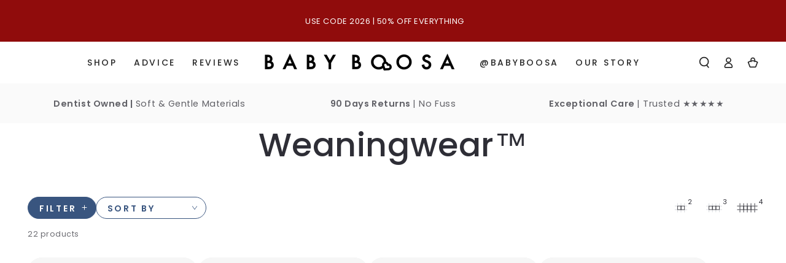

--- FILE ---
content_type: text/html; charset=utf-8
request_url: https://www.babyboosa.com/collections/weaningwear%E2%84%A2
body_size: 53162
content:
<!doctype html>
<html class="no-js" lang="en">

<!-- Hotjar Tracking Code for https://www.babyboosa.com/ -->
<script>
    (function(h,o,t,j,a,r){
        h.hj=h.hj||function(){(h.hj.q=h.hj.q||[]).push(arguments)};
        h._hjSettings={hjid:3324430,hjsv:6};
        a=o.getElementsByTagName('head')[0];
        r=o.createElement('script');r.async=1;
        r.src=t+h._hjSettings.hjid+j+h._hjSettings.hjsv;
        a.appendChild(r);
    })(window,document,'https://static.hotjar.com/c/hotjar-','.js?sv=');
</script>
  
  <head>
<!-- starapps_core_start -->
<!-- This code is automatically managed by StarApps Studio -->
<!-- Please contact support@starapps.studio for any help -->
<!-- File location: snippets/starapps-core.liquid -->

<script type="application/json" sa-language-info="true" data-no-instant="true">{"current_language":"en", "default_language":"en", "money_format":"£{{amount}}"}</script>

    
<script type="text/javascript" src="https://assets-cdn.starapps.studio/apps/vsk/baby-boosa/script-44129-1680607645.js?shop=baby-boosa.myshopify.com" async></script>


<!-- VSK_PRE_APP_HIDE_CODE -->

<!-- VSK_PRE_APP_HIDE_CODE_END -->
    
<!-- starapps_core_end -->

    <meta charset="utf-8">
    <meta http-equiv="X-UA-Compatible" content="IE=edge">
    <meta name="viewport" content="width=device-width,initial-scale=1">
    <meta name="theme-color" content="">
    <link rel="canonical" href="https://www.babyboosa.com/collections/weaningwear%e2%84%a2">
    <link rel="preconnect" href="https://cdn.shopify.com" crossorigin><link rel="icon" type="image/png" href="//www.babyboosa.com/cdn/shop/files/Baby_Boosa_Favicon_32px_X_32px_1.png?crop=center&height=32&v=1665405243&width=32"><link rel="preconnect" href="https://fonts.shopifycdn.com" crossorigin><title>
      Weaningwear™
 &ndash; BABY BOOSA </title>

<meta property="og:site_name" content="BABY BOOSA ">
<meta property="og:url" content="https://www.babyboosa.com/collections/weaningwear%e2%84%a2">
<meta property="og:title" content="Weaningwear™">
<meta property="og:type" content="product.group">
<meta property="og:description" content="BABY BOOSA "><meta property="og:image" content="http://www.babyboosa.com/cdn/shop/files/1_7ac1789e-81af-4d60-a1ab-818dbffefe5a.png?height=628&pad_color=faf8f6&v=1665481274&width=1200">
  <meta property="og:image:secure_url" content="https://www.babyboosa.com/cdn/shop/files/1_7ac1789e-81af-4d60-a1ab-818dbffefe5a.png?height=628&pad_color=faf8f6&v=1665481274&width=1200">
  <meta property="og:image:width" content="1200">
  <meta property="og:image:height" content="628"><meta name="twitter:site" content="@babyboosa"><meta name="twitter:card" content="summary_large_image">
<meta name="twitter:title" content="Weaningwear™">
<meta name="twitter:description" content="BABY BOOSA ">


    <script src="//www.babyboosa.com/cdn/shop/t/16/assets/vendor-v4.js" defer="defer"></script>
    <script src="//www.babyboosa.com/cdn/shop/t/16/assets/global.js?v=43297779302865413741666101783" defer="defer"></script>

    <!-- starapps_scripts_start -->
<!-- This code is automatically managed by StarApps Studio -->
<!-- Please contact support@starapps.studio for any help -->
<script type="text/javascript" src="https://bcdn.starapps.studio/apps/via/baby-boosa/script-1666374406.js?shop=baby-boosa.myshopify.com" async></script>
<!-- starapps_scripts_end -->
<script>window.performance && window.performance.mark && window.performance.mark('shopify.content_for_header.start');</script><meta name="google-site-verification" content="22aXO6fIdZ57UCITy-VLnnDq24FY813mNWOhNlM56aQ">
<meta id="shopify-digital-wallet" name="shopify-digital-wallet" content="/38455541897/digital_wallets/dialog">
<meta name="shopify-checkout-api-token" content="884ea672ce575b2519b82742e25ac140">
<link rel="alternate" type="application/atom+xml" title="Feed" href="/collections/weaningwear%E2%84%A2.atom" />
<link rel="next" href="/collections/weaningwear%E2%84%A2?page=2">
<link rel="alternate" type="application/json+oembed" href="https://www.babyboosa.com/collections/weaningwear%e2%84%a2.oembed">
<script async="async" src="/checkouts/internal/preloads.js?locale=en-GB"></script>
<link rel="preconnect" href="https://shop.app" crossorigin="anonymous">
<script async="async" src="https://shop.app/checkouts/internal/preloads.js?locale=en-GB&shop_id=38455541897" crossorigin="anonymous"></script>
<script id="apple-pay-shop-capabilities" type="application/json">{"shopId":38455541897,"countryCode":"GB","currencyCode":"GBP","merchantCapabilities":["supports3DS"],"merchantId":"gid:\/\/shopify\/Shop\/38455541897","merchantName":"BABY BOOSA ","requiredBillingContactFields":["postalAddress","email"],"requiredShippingContactFields":["postalAddress","email"],"shippingType":"shipping","supportedNetworks":["visa","maestro","masterCard","amex","discover","elo"],"total":{"type":"pending","label":"BABY BOOSA ","amount":"1.00"},"shopifyPaymentsEnabled":true,"supportsSubscriptions":true}</script>
<script id="shopify-features" type="application/json">{"accessToken":"884ea672ce575b2519b82742e25ac140","betas":["rich-media-storefront-analytics"],"domain":"www.babyboosa.com","predictiveSearch":true,"shopId":38455541897,"locale":"en"}</script>
<script>var Shopify = Shopify || {};
Shopify.shop = "baby-boosa.myshopify.com";
Shopify.locale = "en";
Shopify.currency = {"active":"GBP","rate":"1.0"};
Shopify.country = "GB";
Shopify.theme = {"name":"BB - New - 18.10.2022","id":127818694793,"schema_name":"Be Yours","schema_version":"6.0.0","theme_store_id":1399,"role":"main"};
Shopify.theme.handle = "null";
Shopify.theme.style = {"id":null,"handle":null};
Shopify.cdnHost = "www.babyboosa.com/cdn";
Shopify.routes = Shopify.routes || {};
Shopify.routes.root = "/";</script>
<script type="module">!function(o){(o.Shopify=o.Shopify||{}).modules=!0}(window);</script>
<script>!function(o){function n(){var o=[];function n(){o.push(Array.prototype.slice.apply(arguments))}return n.q=o,n}var t=o.Shopify=o.Shopify||{};t.loadFeatures=n(),t.autoloadFeatures=n()}(window);</script>
<script>
  window.ShopifyPay = window.ShopifyPay || {};
  window.ShopifyPay.apiHost = "shop.app\/pay";
  window.ShopifyPay.redirectState = null;
</script>
<script id="shop-js-analytics" type="application/json">{"pageType":"collection"}</script>
<script defer="defer" async type="module" src="//www.babyboosa.com/cdn/shopifycloud/shop-js/modules/v2/client.init-shop-cart-sync_BT-GjEfc.en.esm.js"></script>
<script defer="defer" async type="module" src="//www.babyboosa.com/cdn/shopifycloud/shop-js/modules/v2/chunk.common_D58fp_Oc.esm.js"></script>
<script defer="defer" async type="module" src="//www.babyboosa.com/cdn/shopifycloud/shop-js/modules/v2/chunk.modal_xMitdFEc.esm.js"></script>
<script type="module">
  await import("//www.babyboosa.com/cdn/shopifycloud/shop-js/modules/v2/client.init-shop-cart-sync_BT-GjEfc.en.esm.js");
await import("//www.babyboosa.com/cdn/shopifycloud/shop-js/modules/v2/chunk.common_D58fp_Oc.esm.js");
await import("//www.babyboosa.com/cdn/shopifycloud/shop-js/modules/v2/chunk.modal_xMitdFEc.esm.js");

  window.Shopify.SignInWithShop?.initShopCartSync?.({"fedCMEnabled":true,"windoidEnabled":true});

</script>
<script>
  window.Shopify = window.Shopify || {};
  if (!window.Shopify.featureAssets) window.Shopify.featureAssets = {};
  window.Shopify.featureAssets['shop-js'] = {"shop-cart-sync":["modules/v2/client.shop-cart-sync_DZOKe7Ll.en.esm.js","modules/v2/chunk.common_D58fp_Oc.esm.js","modules/v2/chunk.modal_xMitdFEc.esm.js"],"init-fed-cm":["modules/v2/client.init-fed-cm_B6oLuCjv.en.esm.js","modules/v2/chunk.common_D58fp_Oc.esm.js","modules/v2/chunk.modal_xMitdFEc.esm.js"],"shop-cash-offers":["modules/v2/client.shop-cash-offers_D2sdYoxE.en.esm.js","modules/v2/chunk.common_D58fp_Oc.esm.js","modules/v2/chunk.modal_xMitdFEc.esm.js"],"shop-login-button":["modules/v2/client.shop-login-button_QeVjl5Y3.en.esm.js","modules/v2/chunk.common_D58fp_Oc.esm.js","modules/v2/chunk.modal_xMitdFEc.esm.js"],"pay-button":["modules/v2/client.pay-button_DXTOsIq6.en.esm.js","modules/v2/chunk.common_D58fp_Oc.esm.js","modules/v2/chunk.modal_xMitdFEc.esm.js"],"shop-button":["modules/v2/client.shop-button_DQZHx9pm.en.esm.js","modules/v2/chunk.common_D58fp_Oc.esm.js","modules/v2/chunk.modal_xMitdFEc.esm.js"],"avatar":["modules/v2/client.avatar_BTnouDA3.en.esm.js"],"init-windoid":["modules/v2/client.init-windoid_CR1B-cfM.en.esm.js","modules/v2/chunk.common_D58fp_Oc.esm.js","modules/v2/chunk.modal_xMitdFEc.esm.js"],"init-shop-for-new-customer-accounts":["modules/v2/client.init-shop-for-new-customer-accounts_C_vY_xzh.en.esm.js","modules/v2/client.shop-login-button_QeVjl5Y3.en.esm.js","modules/v2/chunk.common_D58fp_Oc.esm.js","modules/v2/chunk.modal_xMitdFEc.esm.js"],"init-shop-email-lookup-coordinator":["modules/v2/client.init-shop-email-lookup-coordinator_BI7n9ZSv.en.esm.js","modules/v2/chunk.common_D58fp_Oc.esm.js","modules/v2/chunk.modal_xMitdFEc.esm.js"],"init-shop-cart-sync":["modules/v2/client.init-shop-cart-sync_BT-GjEfc.en.esm.js","modules/v2/chunk.common_D58fp_Oc.esm.js","modules/v2/chunk.modal_xMitdFEc.esm.js"],"shop-toast-manager":["modules/v2/client.shop-toast-manager_DiYdP3xc.en.esm.js","modules/v2/chunk.common_D58fp_Oc.esm.js","modules/v2/chunk.modal_xMitdFEc.esm.js"],"init-customer-accounts":["modules/v2/client.init-customer-accounts_D9ZNqS-Q.en.esm.js","modules/v2/client.shop-login-button_QeVjl5Y3.en.esm.js","modules/v2/chunk.common_D58fp_Oc.esm.js","modules/v2/chunk.modal_xMitdFEc.esm.js"],"init-customer-accounts-sign-up":["modules/v2/client.init-customer-accounts-sign-up_iGw4briv.en.esm.js","modules/v2/client.shop-login-button_QeVjl5Y3.en.esm.js","modules/v2/chunk.common_D58fp_Oc.esm.js","modules/v2/chunk.modal_xMitdFEc.esm.js"],"shop-follow-button":["modules/v2/client.shop-follow-button_CqMgW2wH.en.esm.js","modules/v2/chunk.common_D58fp_Oc.esm.js","modules/v2/chunk.modal_xMitdFEc.esm.js"],"checkout-modal":["modules/v2/client.checkout-modal_xHeaAweL.en.esm.js","modules/v2/chunk.common_D58fp_Oc.esm.js","modules/v2/chunk.modal_xMitdFEc.esm.js"],"shop-login":["modules/v2/client.shop-login_D91U-Q7h.en.esm.js","modules/v2/chunk.common_D58fp_Oc.esm.js","modules/v2/chunk.modal_xMitdFEc.esm.js"],"lead-capture":["modules/v2/client.lead-capture_BJmE1dJe.en.esm.js","modules/v2/chunk.common_D58fp_Oc.esm.js","modules/v2/chunk.modal_xMitdFEc.esm.js"],"payment-terms":["modules/v2/client.payment-terms_Ci9AEqFq.en.esm.js","modules/v2/chunk.common_D58fp_Oc.esm.js","modules/v2/chunk.modal_xMitdFEc.esm.js"]};
</script>
<script>(function() {
  var isLoaded = false;
  function asyncLoad() {
    if (isLoaded) return;
    isLoaded = true;
    var urls = ["\/\/cdn.shopify.com\/proxy\/49e16a1f3f48ffb9e34612ddb051ed08fc17b03c3c073769de2834e0f93cfcdd\/api.goaffpro.com\/loader.js?shop=baby-boosa.myshopify.com\u0026sp-cache-control=cHVibGljLCBtYXgtYWdlPTkwMA","https:\/\/loox.io\/widget\/E1WhUhAhLj\/loox.1636036261773.js?shop=baby-boosa.myshopify.com","https:\/\/static-us.afterpay.com\/shopify\/afterpay-attract\/afterpay-attract-widget.js?shop=baby-boosa.myshopify.com","https:\/\/cdn.nfcube.com\/bfeca66daad9b591d4c72af8e84af09f.js?shop=baby-boosa.myshopify.com","https:\/\/d9fvwtvqz2fm1.cloudfront.net\/shop\/js\/discount-on-cart-pro.min.js?shop=baby-boosa.myshopify.com"];
    for (var i = 0; i < urls.length; i++) {
      var s = document.createElement('script');
      s.type = 'text/javascript';
      s.async = true;
      s.src = urls[i];
      var x = document.getElementsByTagName('script')[0];
      x.parentNode.insertBefore(s, x);
    }
  };
  if(window.attachEvent) {
    window.attachEvent('onload', asyncLoad);
  } else {
    window.addEventListener('load', asyncLoad, false);
  }
})();</script>
<script id="__st">var __st={"a":38455541897,"offset":0,"reqid":"2c8dd6bc-47b8-438e-99b3-defb007c5ef2-1769241971","pageurl":"www.babyboosa.com\/collections\/weaningwear%E2%84%A2","u":"03e37f26fa6b","p":"collection","rtyp":"collection","rid":279261839497};</script>
<script>window.ShopifyPaypalV4VisibilityTracking = true;</script>
<script id="captcha-bootstrap">!function(){'use strict';const t='contact',e='account',n='new_comment',o=[[t,t],['blogs',n],['comments',n],[t,'customer']],c=[[e,'customer_login'],[e,'guest_login'],[e,'recover_customer_password'],[e,'create_customer']],r=t=>t.map((([t,e])=>`form[action*='/${t}']:not([data-nocaptcha='true']) input[name='form_type'][value='${e}']`)).join(','),a=t=>()=>t?[...document.querySelectorAll(t)].map((t=>t.form)):[];function s(){const t=[...o],e=r(t);return a(e)}const i='password',u='form_key',d=['recaptcha-v3-token','g-recaptcha-response','h-captcha-response',i],f=()=>{try{return window.sessionStorage}catch{return}},m='__shopify_v',_=t=>t.elements[u];function p(t,e,n=!1){try{const o=window.sessionStorage,c=JSON.parse(o.getItem(e)),{data:r}=function(t){const{data:e,action:n}=t;return t[m]||n?{data:e,action:n}:{data:t,action:n}}(c);for(const[e,n]of Object.entries(r))t.elements[e]&&(t.elements[e].value=n);n&&o.removeItem(e)}catch(o){console.error('form repopulation failed',{error:o})}}const l='form_type',E='cptcha';function T(t){t.dataset[E]=!0}const w=window,h=w.document,L='Shopify',v='ce_forms',y='captcha';let A=!1;((t,e)=>{const n=(g='f06e6c50-85a8-45c8-87d0-21a2b65856fe',I='https://cdn.shopify.com/shopifycloud/storefront-forms-hcaptcha/ce_storefront_forms_captcha_hcaptcha.v1.5.2.iife.js',D={infoText:'Protected by hCaptcha',privacyText:'Privacy',termsText:'Terms'},(t,e,n)=>{const o=w[L][v],c=o.bindForm;if(c)return c(t,g,e,D).then(n);var r;o.q.push([[t,g,e,D],n]),r=I,A||(h.body.append(Object.assign(h.createElement('script'),{id:'captcha-provider',async:!0,src:r})),A=!0)});var g,I,D;w[L]=w[L]||{},w[L][v]=w[L][v]||{},w[L][v].q=[],w[L][y]=w[L][y]||{},w[L][y].protect=function(t,e){n(t,void 0,e),T(t)},Object.freeze(w[L][y]),function(t,e,n,w,h,L){const[v,y,A,g]=function(t,e,n){const i=e?o:[],u=t?c:[],d=[...i,...u],f=r(d),m=r(i),_=r(d.filter((([t,e])=>n.includes(e))));return[a(f),a(m),a(_),s()]}(w,h,L),I=t=>{const e=t.target;return e instanceof HTMLFormElement?e:e&&e.form},D=t=>v().includes(t);t.addEventListener('submit',(t=>{const e=I(t);if(!e)return;const n=D(e)&&!e.dataset.hcaptchaBound&&!e.dataset.recaptchaBound,o=_(e),c=g().includes(e)&&(!o||!o.value);(n||c)&&t.preventDefault(),c&&!n&&(function(t){try{if(!f())return;!function(t){const e=f();if(!e)return;const n=_(t);if(!n)return;const o=n.value;o&&e.removeItem(o)}(t);const e=Array.from(Array(32),(()=>Math.random().toString(36)[2])).join('');!function(t,e){_(t)||t.append(Object.assign(document.createElement('input'),{type:'hidden',name:u})),t.elements[u].value=e}(t,e),function(t,e){const n=f();if(!n)return;const o=[...t.querySelectorAll(`input[type='${i}']`)].map((({name:t})=>t)),c=[...d,...o],r={};for(const[a,s]of new FormData(t).entries())c.includes(a)||(r[a]=s);n.setItem(e,JSON.stringify({[m]:1,action:t.action,data:r}))}(t,e)}catch(e){console.error('failed to persist form',e)}}(e),e.submit())}));const S=(t,e)=>{t&&!t.dataset[E]&&(n(t,e.some((e=>e===t))),T(t))};for(const o of['focusin','change'])t.addEventListener(o,(t=>{const e=I(t);D(e)&&S(e,y())}));const B=e.get('form_key'),M=e.get(l),P=B&&M;t.addEventListener('DOMContentLoaded',(()=>{const t=y();if(P)for(const e of t)e.elements[l].value===M&&p(e,B);[...new Set([...A(),...v().filter((t=>'true'===t.dataset.shopifyCaptcha))])].forEach((e=>S(e,t)))}))}(h,new URLSearchParams(w.location.search),n,t,e,['guest_login'])})(!0,!1)}();</script>
<script integrity="sha256-4kQ18oKyAcykRKYeNunJcIwy7WH5gtpwJnB7kiuLZ1E=" data-source-attribution="shopify.loadfeatures" defer="defer" src="//www.babyboosa.com/cdn/shopifycloud/storefront/assets/storefront/load_feature-a0a9edcb.js" crossorigin="anonymous"></script>
<script crossorigin="anonymous" defer="defer" src="//www.babyboosa.com/cdn/shopifycloud/storefront/assets/shopify_pay/storefront-65b4c6d7.js?v=20250812"></script>
<script data-source-attribution="shopify.dynamic_checkout.dynamic.init">var Shopify=Shopify||{};Shopify.PaymentButton=Shopify.PaymentButton||{isStorefrontPortableWallets:!0,init:function(){window.Shopify.PaymentButton.init=function(){};var t=document.createElement("script");t.src="https://www.babyboosa.com/cdn/shopifycloud/portable-wallets/latest/portable-wallets.en.js",t.type="module",document.head.appendChild(t)}};
</script>
<script data-source-attribution="shopify.dynamic_checkout.buyer_consent">
  function portableWalletsHideBuyerConsent(e){var t=document.getElementById("shopify-buyer-consent"),n=document.getElementById("shopify-subscription-policy-button");t&&n&&(t.classList.add("hidden"),t.setAttribute("aria-hidden","true"),n.removeEventListener("click",e))}function portableWalletsShowBuyerConsent(e){var t=document.getElementById("shopify-buyer-consent"),n=document.getElementById("shopify-subscription-policy-button");t&&n&&(t.classList.remove("hidden"),t.removeAttribute("aria-hidden"),n.addEventListener("click",e))}window.Shopify?.PaymentButton&&(window.Shopify.PaymentButton.hideBuyerConsent=portableWalletsHideBuyerConsent,window.Shopify.PaymentButton.showBuyerConsent=portableWalletsShowBuyerConsent);
</script>
<script data-source-attribution="shopify.dynamic_checkout.cart.bootstrap">document.addEventListener("DOMContentLoaded",(function(){function t(){return document.querySelector("shopify-accelerated-checkout-cart, shopify-accelerated-checkout")}if(t())Shopify.PaymentButton.init();else{new MutationObserver((function(e,n){t()&&(Shopify.PaymentButton.init(),n.disconnect())})).observe(document.body,{childList:!0,subtree:!0})}}));
</script>
<link id="shopify-accelerated-checkout-styles" rel="stylesheet" media="screen" href="https://www.babyboosa.com/cdn/shopifycloud/portable-wallets/latest/accelerated-checkout-backwards-compat.css" crossorigin="anonymous">
<style id="shopify-accelerated-checkout-cart">
        #shopify-buyer-consent {
  margin-top: 1em;
  display: inline-block;
  width: 100%;
}

#shopify-buyer-consent.hidden {
  display: none;
}

#shopify-subscription-policy-button {
  background: none;
  border: none;
  padding: 0;
  text-decoration: underline;
  font-size: inherit;
  cursor: pointer;
}

#shopify-subscription-policy-button::before {
  box-shadow: none;
}

      </style>
<script id="sections-script" data-sections="header,footer" defer="defer" src="//www.babyboosa.com/cdn/shop/t/16/compiled_assets/scripts.js?v=2578"></script>
<script>window.performance && window.performance.mark && window.performance.mark('shopify.content_for_header.end');</script>

<style data-shopify>@font-face {
  font-family: Poppins;
  font-weight: 400;
  font-style: normal;
  font-display: swap;
  src: url("//www.babyboosa.com/cdn/fonts/poppins/poppins_n4.0ba78fa5af9b0e1a374041b3ceaadf0a43b41362.woff2") format("woff2"),
       url("//www.babyboosa.com/cdn/fonts/poppins/poppins_n4.214741a72ff2596839fc9760ee7a770386cf16ca.woff") format("woff");
}

  @font-face {
  font-family: Poppins;
  font-weight: 600;
  font-style: normal;
  font-display: swap;
  src: url("//www.babyboosa.com/cdn/fonts/poppins/poppins_n6.aa29d4918bc243723d56b59572e18228ed0786f6.woff2") format("woff2"),
       url("//www.babyboosa.com/cdn/fonts/poppins/poppins_n6.5f815d845fe073750885d5b7e619ee00e8111208.woff") format("woff");
}

  @font-face {
  font-family: Poppins;
  font-weight: 400;
  font-style: italic;
  font-display: swap;
  src: url("//www.babyboosa.com/cdn/fonts/poppins/poppins_i4.846ad1e22474f856bd6b81ba4585a60799a9f5d2.woff2") format("woff2"),
       url("//www.babyboosa.com/cdn/fonts/poppins/poppins_i4.56b43284e8b52fc64c1fd271f289a39e8477e9ec.woff") format("woff");
}

  @font-face {
  font-family: Poppins;
  font-weight: 600;
  font-style: italic;
  font-display: swap;
  src: url("//www.babyboosa.com/cdn/fonts/poppins/poppins_i6.bb8044d6203f492888d626dafda3c2999253e8e9.woff2") format("woff2"),
       url("//www.babyboosa.com/cdn/fonts/poppins/poppins_i6.e233dec1a61b1e7dead9f920159eda42280a02c3.woff") format("woff");
}

  @font-face {
  font-family: Poppins;
  font-weight: 500;
  font-style: normal;
  font-display: swap;
  src: url("//www.babyboosa.com/cdn/fonts/poppins/poppins_n5.ad5b4b72b59a00358afc706450c864c3c8323842.woff2") format("woff2"),
       url("//www.babyboosa.com/cdn/fonts/poppins/poppins_n5.33757fdf985af2d24b32fcd84c9a09224d4b2c39.woff") format("woff");
}

  @font-face {
  font-family: Poppins;
  font-weight: 600;
  font-style: normal;
  font-display: swap;
  src: url("//www.babyboosa.com/cdn/fonts/poppins/poppins_n6.aa29d4918bc243723d56b59572e18228ed0786f6.woff2") format("woff2"),
       url("//www.babyboosa.com/cdn/fonts/poppins/poppins_n6.5f815d845fe073750885d5b7e619ee00e8111208.woff") format("woff");
}


  :root {
    --be-yours-version: "6.0.0";
    --font-body-family: Poppins, sans-serif;
    --font-body-style: normal;
    --font-body-weight: 400;

    --font-heading-family: Poppins, sans-serif;
    --font-heading-style: normal;
    --font-heading-weight: 500;

    --font-body-scale: 0.9;
    --font-heading-scale: 1.0;

    --font-navigation-family: var(--font-heading-family);
    --font-navigation-size: 14px;
    --font-navigation-weight: var(--font-heading-weight);
    --font-button-family: var(--font-body-family);
    --font-button-size: 16px;
    --font-button-baseline: 0.2rem;
    --font-price-family: var(--font-body-family);
    --font-price-scale: var(--font-body-scale);

    --color-base-text: 46, 46, 54;
    --color-base-background: 255, 255, 255;
    --color-base-solid-button-labels: 250, 250, 250;
    --color-base-outline-button-labels: 57, 85, 127;
    --color-base-accent: 57, 85, 127;
    --color-base-heading: 46, 46, 54;
    --color-base-border: 210, 213, 217;
    --color-placeholder: 243, 243, 243;
    --color-overlay: 33, 35, 38;
    --color-keyboard-focus: 1, 94, 204;
    --color-shadow: 168, 232, 226;
    --shadow-opacity: 1;

    --color-background-dark: 235, 235, 235;
    --color-price: #2e2e36;
    --color-sale-price: #1773b0;
    --color-reviews: #ffb503;
    --color-critical: #d72c0d;
    --color-success: #008060;

    --payment-terms-background-color: #ffffff;
    --page-width: 160rem;
    --page-width-margin: 0rem;

    --card-color-scheme: var(--color-placeholder);
    --card-text-alignment: start;
    --card-flex-alignment: flex-start;
    --card-image-padding: 0px;
    --card-border-width: 0px;
    --card-radius: 24px;
    --card-shadow-horizontal-offset: 0px;
    --card-shadow-vertical-offset: 0px;
    
    --button-radius: 40px;
    --button-border-width: 1px;
    --button-shadow-horizontal-offset: 0px;
    --button-shadow-vertical-offset: 0px;

    --spacing-sections-desktop: 0px;
    --spacing-sections-mobile: 0px;
  }

  *,
  *::before,
  *::after {
    box-sizing: inherit;
  }

  html {
    box-sizing: border-box;
    font-size: calc(var(--font-body-scale) * 62.5%);
    height: 100%;
  }

  body {
    min-height: 100%;
    margin: 0;
    font-size: 1.5rem;
    letter-spacing: 0.06rem;
    line-height: calc(1 + 0.8 / var(--font-body-scale));
    font-family: var(--font-body-family);
    font-style: var(--font-body-style);
    font-weight: var(--font-body-weight);
  }

  @media screen and (min-width: 750px) {
    body {
      font-size: 1.6rem;
    }
  }</style><link href="//www.babyboosa.com/cdn/shop/t/16/assets/base.css?v=19881350862903464931666101786" rel="stylesheet" type="text/css" media="all" /><link rel="preload" as="font" href="//www.babyboosa.com/cdn/fonts/poppins/poppins_n4.0ba78fa5af9b0e1a374041b3ceaadf0a43b41362.woff2" type="font/woff2" crossorigin><link rel="preload" as="font" href="//www.babyboosa.com/cdn/fonts/poppins/poppins_n5.ad5b4b72b59a00358afc706450c864c3c8323842.woff2" type="font/woff2" crossorigin><link rel="stylesheet" href="//www.babyboosa.com/cdn/shop/t/16/assets/component-predictive-search.css?v=168697623888965439701666101782" media="print" onload="this.media='all'"><link rel="stylesheet" href="//www.babyboosa.com/cdn/shop/t/16/assets/component-quick-view.css?v=122774142295089362961666101786" media="print" onload="this.media='all'"><script>document.documentElement.className = document.documentElement.className.replace('no-js', 'js');</script>
  
	<script>var loox_global_hash = '1719429695742';
var is_enable_smart_reviews_sorting = ('false' === 'true') ? true : false;</script><style>.loox-reviews-default { max-width: 1200px; margin: 0 auto; }.loox-rating .loox-icon { color:#ffc800; }
:root { --lxs-rating-icon-color: #ffc800; }</style>
 <link id="variable-products-load-css" rel="stylesheet" href="//www.babyboosa.com/cdn/shop/t/16/assets/variable-products-load.css?v=181464012245424685951666286851" />
  
    <link rel="stylesheet" href="//www.babyboosa.com/cdn/shop/t/16/assets/variable-products.css?v=4619661696056245081666286853" />
  

  <script src="//www.babyboosa.com/cdn/shop/t/16/assets/variable-products.js?v=178344712902500762591666287200" type="text/javascript" defer></script>

 
    
    
    
    
    <!-- BEGIN app block: shopify://apps/klaviyo-email-marketing-sms/blocks/klaviyo-onsite-embed/2632fe16-c075-4321-a88b-50b567f42507 -->












  <script async src="https://static.klaviyo.com/onsite/js/YaZicZ/klaviyo.js?company_id=YaZicZ"></script>
  <script>!function(){if(!window.klaviyo){window._klOnsite=window._klOnsite||[];try{window.klaviyo=new Proxy({},{get:function(n,i){return"push"===i?function(){var n;(n=window._klOnsite).push.apply(n,arguments)}:function(){for(var n=arguments.length,o=new Array(n),w=0;w<n;w++)o[w]=arguments[w];var t="function"==typeof o[o.length-1]?o.pop():void 0,e=new Promise((function(n){window._klOnsite.push([i].concat(o,[function(i){t&&t(i),n(i)}]))}));return e}}})}catch(n){window.klaviyo=window.klaviyo||[],window.klaviyo.push=function(){var n;(n=window._klOnsite).push.apply(n,arguments)}}}}();</script>

  




  <script>
    window.klaviyoReviewsProductDesignMode = false
  </script>







<!-- END app block --><link href="https://monorail-edge.shopifysvc.com" rel="dns-prefetch">
<script>(function(){if ("sendBeacon" in navigator && "performance" in window) {try {var session_token_from_headers = performance.getEntriesByType('navigation')[0].serverTiming.find(x => x.name == '_s').description;} catch {var session_token_from_headers = undefined;}var session_cookie_matches = document.cookie.match(/_shopify_s=([^;]*)/);var session_token_from_cookie = session_cookie_matches && session_cookie_matches.length === 2 ? session_cookie_matches[1] : "";var session_token = session_token_from_headers || session_token_from_cookie || "";function handle_abandonment_event(e) {var entries = performance.getEntries().filter(function(entry) {return /monorail-edge.shopifysvc.com/.test(entry.name);});if (!window.abandonment_tracked && entries.length === 0) {window.abandonment_tracked = true;var currentMs = Date.now();var navigation_start = performance.timing.navigationStart;var payload = {shop_id: 38455541897,url: window.location.href,navigation_start,duration: currentMs - navigation_start,session_token,page_type: "collection"};window.navigator.sendBeacon("https://monorail-edge.shopifysvc.com/v1/produce", JSON.stringify({schema_id: "online_store_buyer_site_abandonment/1.1",payload: payload,metadata: {event_created_at_ms: currentMs,event_sent_at_ms: currentMs}}));}}window.addEventListener('pagehide', handle_abandonment_event);}}());</script>
<script id="web-pixels-manager-setup">(function e(e,d,r,n,o){if(void 0===o&&(o={}),!Boolean(null===(a=null===(i=window.Shopify)||void 0===i?void 0:i.analytics)||void 0===a?void 0:a.replayQueue)){var i,a;window.Shopify=window.Shopify||{};var t=window.Shopify;t.analytics=t.analytics||{};var s=t.analytics;s.replayQueue=[],s.publish=function(e,d,r){return s.replayQueue.push([e,d,r]),!0};try{self.performance.mark("wpm:start")}catch(e){}var l=function(){var e={modern:/Edge?\/(1{2}[4-9]|1[2-9]\d|[2-9]\d{2}|\d{4,})\.\d+(\.\d+|)|Firefox\/(1{2}[4-9]|1[2-9]\d|[2-9]\d{2}|\d{4,})\.\d+(\.\d+|)|Chrom(ium|e)\/(9{2}|\d{3,})\.\d+(\.\d+|)|(Maci|X1{2}).+ Version\/(15\.\d+|(1[6-9]|[2-9]\d|\d{3,})\.\d+)([,.]\d+|)( \(\w+\)|)( Mobile\/\w+|) Safari\/|Chrome.+OPR\/(9{2}|\d{3,})\.\d+\.\d+|(CPU[ +]OS|iPhone[ +]OS|CPU[ +]iPhone|CPU IPhone OS|CPU iPad OS)[ +]+(15[._]\d+|(1[6-9]|[2-9]\d|\d{3,})[._]\d+)([._]\d+|)|Android:?[ /-](13[3-9]|1[4-9]\d|[2-9]\d{2}|\d{4,})(\.\d+|)(\.\d+|)|Android.+Firefox\/(13[5-9]|1[4-9]\d|[2-9]\d{2}|\d{4,})\.\d+(\.\d+|)|Android.+Chrom(ium|e)\/(13[3-9]|1[4-9]\d|[2-9]\d{2}|\d{4,})\.\d+(\.\d+|)|SamsungBrowser\/([2-9]\d|\d{3,})\.\d+/,legacy:/Edge?\/(1[6-9]|[2-9]\d|\d{3,})\.\d+(\.\d+|)|Firefox\/(5[4-9]|[6-9]\d|\d{3,})\.\d+(\.\d+|)|Chrom(ium|e)\/(5[1-9]|[6-9]\d|\d{3,})\.\d+(\.\d+|)([\d.]+$|.*Safari\/(?![\d.]+ Edge\/[\d.]+$))|(Maci|X1{2}).+ Version\/(10\.\d+|(1[1-9]|[2-9]\d|\d{3,})\.\d+)([,.]\d+|)( \(\w+\)|)( Mobile\/\w+|) Safari\/|Chrome.+OPR\/(3[89]|[4-9]\d|\d{3,})\.\d+\.\d+|(CPU[ +]OS|iPhone[ +]OS|CPU[ +]iPhone|CPU IPhone OS|CPU iPad OS)[ +]+(10[._]\d+|(1[1-9]|[2-9]\d|\d{3,})[._]\d+)([._]\d+|)|Android:?[ /-](13[3-9]|1[4-9]\d|[2-9]\d{2}|\d{4,})(\.\d+|)(\.\d+|)|Mobile Safari.+OPR\/([89]\d|\d{3,})\.\d+\.\d+|Android.+Firefox\/(13[5-9]|1[4-9]\d|[2-9]\d{2}|\d{4,})\.\d+(\.\d+|)|Android.+Chrom(ium|e)\/(13[3-9]|1[4-9]\d|[2-9]\d{2}|\d{4,})\.\d+(\.\d+|)|Android.+(UC? ?Browser|UCWEB|U3)[ /]?(15\.([5-9]|\d{2,})|(1[6-9]|[2-9]\d|\d{3,})\.\d+)\.\d+|SamsungBrowser\/(5\.\d+|([6-9]|\d{2,})\.\d+)|Android.+MQ{2}Browser\/(14(\.(9|\d{2,})|)|(1[5-9]|[2-9]\d|\d{3,})(\.\d+|))(\.\d+|)|K[Aa][Ii]OS\/(3\.\d+|([4-9]|\d{2,})\.\d+)(\.\d+|)/},d=e.modern,r=e.legacy,n=navigator.userAgent;return n.match(d)?"modern":n.match(r)?"legacy":"unknown"}(),u="modern"===l?"modern":"legacy",c=(null!=n?n:{modern:"",legacy:""})[u],f=function(e){return[e.baseUrl,"/wpm","/b",e.hashVersion,"modern"===e.buildTarget?"m":"l",".js"].join("")}({baseUrl:d,hashVersion:r,buildTarget:u}),m=function(e){var d=e.version,r=e.bundleTarget,n=e.surface,o=e.pageUrl,i=e.monorailEndpoint;return{emit:function(e){var a=e.status,t=e.errorMsg,s=(new Date).getTime(),l=JSON.stringify({metadata:{event_sent_at_ms:s},events:[{schema_id:"web_pixels_manager_load/3.1",payload:{version:d,bundle_target:r,page_url:o,status:a,surface:n,error_msg:t},metadata:{event_created_at_ms:s}}]});if(!i)return console&&console.warn&&console.warn("[Web Pixels Manager] No Monorail endpoint provided, skipping logging."),!1;try{return self.navigator.sendBeacon.bind(self.navigator)(i,l)}catch(e){}var u=new XMLHttpRequest;try{return u.open("POST",i,!0),u.setRequestHeader("Content-Type","text/plain"),u.send(l),!0}catch(e){return console&&console.warn&&console.warn("[Web Pixels Manager] Got an unhandled error while logging to Monorail."),!1}}}}({version:r,bundleTarget:l,surface:e.surface,pageUrl:self.location.href,monorailEndpoint:e.monorailEndpoint});try{o.browserTarget=l,function(e){var d=e.src,r=e.async,n=void 0===r||r,o=e.onload,i=e.onerror,a=e.sri,t=e.scriptDataAttributes,s=void 0===t?{}:t,l=document.createElement("script"),u=document.querySelector("head"),c=document.querySelector("body");if(l.async=n,l.src=d,a&&(l.integrity=a,l.crossOrigin="anonymous"),s)for(var f in s)if(Object.prototype.hasOwnProperty.call(s,f))try{l.dataset[f]=s[f]}catch(e){}if(o&&l.addEventListener("load",o),i&&l.addEventListener("error",i),u)u.appendChild(l);else{if(!c)throw new Error("Did not find a head or body element to append the script");c.appendChild(l)}}({src:f,async:!0,onload:function(){if(!function(){var e,d;return Boolean(null===(d=null===(e=window.Shopify)||void 0===e?void 0:e.analytics)||void 0===d?void 0:d.initialized)}()){var d=window.webPixelsManager.init(e)||void 0;if(d){var r=window.Shopify.analytics;r.replayQueue.forEach((function(e){var r=e[0],n=e[1],o=e[2];d.publishCustomEvent(r,n,o)})),r.replayQueue=[],r.publish=d.publishCustomEvent,r.visitor=d.visitor,r.initialized=!0}}},onerror:function(){return m.emit({status:"failed",errorMsg:"".concat(f," has failed to load")})},sri:function(e){var d=/^sha384-[A-Za-z0-9+/=]+$/;return"string"==typeof e&&d.test(e)}(c)?c:"",scriptDataAttributes:o}),m.emit({status:"loading"})}catch(e){m.emit({status:"failed",errorMsg:(null==e?void 0:e.message)||"Unknown error"})}}})({shopId: 38455541897,storefrontBaseUrl: "https://www.babyboosa.com",extensionsBaseUrl: "https://extensions.shopifycdn.com/cdn/shopifycloud/web-pixels-manager",monorailEndpoint: "https://monorail-edge.shopifysvc.com/unstable/produce_batch",surface: "storefront-renderer",enabledBetaFlags: ["2dca8a86"],webPixelsConfigList: [{"id":"1865843068","configuration":"{\"shop\":\"baby-boosa.myshopify.com\",\"cookie_duration\":\"2592000\"}","eventPayloadVersion":"v1","runtimeContext":"STRICT","scriptVersion":"a2e7513c3708f34b1f617d7ce88f9697","type":"APP","apiClientId":2744533,"privacyPurposes":["ANALYTICS","MARKETING"],"dataSharingAdjustments":{"protectedCustomerApprovalScopes":["read_customer_address","read_customer_email","read_customer_name","read_customer_personal_data","read_customer_phone"]}},{"id":"422412425","configuration":"{\"config\":\"{\\\"pixel_id\\\":\\\"G-MKPJEMB2Z8\\\",\\\"target_country\\\":\\\"GB\\\",\\\"gtag_events\\\":[{\\\"type\\\":\\\"search\\\",\\\"action_label\\\":[\\\"G-MKPJEMB2Z8\\\",\\\"AW-606434263\\\/_JsoCKjAmNoBENfnlaEC\\\"]},{\\\"type\\\":\\\"begin_checkout\\\",\\\"action_label\\\":[\\\"G-MKPJEMB2Z8\\\",\\\"AW-606434263\\\/zjxWCKXAmNoBENfnlaEC\\\"]},{\\\"type\\\":\\\"view_item\\\",\\\"action_label\\\":[\\\"G-MKPJEMB2Z8\\\",\\\"AW-606434263\\\/Ml1jCJ_AmNoBENfnlaEC\\\",\\\"MC-M5PM1PNC61\\\"]},{\\\"type\\\":\\\"purchase\\\",\\\"action_label\\\":[\\\"G-MKPJEMB2Z8\\\",\\\"AW-606434263\\\/4NkTCJzAmNoBENfnlaEC\\\",\\\"MC-M5PM1PNC61\\\"]},{\\\"type\\\":\\\"page_view\\\",\\\"action_label\\\":[\\\"G-MKPJEMB2Z8\\\",\\\"AW-606434263\\\/rGk2CJnAmNoBENfnlaEC\\\",\\\"MC-M5PM1PNC61\\\"]},{\\\"type\\\":\\\"add_payment_info\\\",\\\"action_label\\\":[\\\"G-MKPJEMB2Z8\\\",\\\"AW-606434263\\\/uNhICKvAmNoBENfnlaEC\\\"]},{\\\"type\\\":\\\"add_to_cart\\\",\\\"action_label\\\":[\\\"G-MKPJEMB2Z8\\\",\\\"AW-606434263\\\/3nrFCKLAmNoBENfnlaEC\\\"]}],\\\"enable_monitoring_mode\\\":false}\"}","eventPayloadVersion":"v1","runtimeContext":"OPEN","scriptVersion":"b2a88bafab3e21179ed38636efcd8a93","type":"APP","apiClientId":1780363,"privacyPurposes":[],"dataSharingAdjustments":{"protectedCustomerApprovalScopes":["read_customer_address","read_customer_email","read_customer_name","read_customer_personal_data","read_customer_phone"]}},{"id":"381026441","configuration":"{\"pixelCode\":\"CLKHEQBC77UBBQV549P0\"}","eventPayloadVersion":"v1","runtimeContext":"STRICT","scriptVersion":"22e92c2ad45662f435e4801458fb78cc","type":"APP","apiClientId":4383523,"privacyPurposes":["ANALYTICS","MARKETING","SALE_OF_DATA"],"dataSharingAdjustments":{"protectedCustomerApprovalScopes":["read_customer_address","read_customer_email","read_customer_name","read_customer_personal_data","read_customer_phone"]}},{"id":"140935305","configuration":"{\"pixel_id\":\"2049664661830273\",\"pixel_type\":\"facebook_pixel\",\"metaapp_system_user_token\":\"-\"}","eventPayloadVersion":"v1","runtimeContext":"OPEN","scriptVersion":"ca16bc87fe92b6042fbaa3acc2fbdaa6","type":"APP","apiClientId":2329312,"privacyPurposes":["ANALYTICS","MARKETING","SALE_OF_DATA"],"dataSharingAdjustments":{"protectedCustomerApprovalScopes":["read_customer_address","read_customer_email","read_customer_name","read_customer_personal_data","read_customer_phone"]}},{"id":"71237769","configuration":"{\"tagID\":\"2613484366123\"}","eventPayloadVersion":"v1","runtimeContext":"STRICT","scriptVersion":"18031546ee651571ed29edbe71a3550b","type":"APP","apiClientId":3009811,"privacyPurposes":["ANALYTICS","MARKETING","SALE_OF_DATA"],"dataSharingAdjustments":{"protectedCustomerApprovalScopes":["read_customer_address","read_customer_email","read_customer_name","read_customer_personal_data","read_customer_phone"]}},{"id":"13992073","configuration":"{\"myshopifyDomain\":\"baby-boosa.myshopify.com\"}","eventPayloadVersion":"v1","runtimeContext":"STRICT","scriptVersion":"23b97d18e2aa74363140dc29c9284e87","type":"APP","apiClientId":2775569,"privacyPurposes":["ANALYTICS","MARKETING","SALE_OF_DATA"],"dataSharingAdjustments":{"protectedCustomerApprovalScopes":["read_customer_address","read_customer_email","read_customer_name","read_customer_phone","read_customer_personal_data"]}},{"id":"shopify-app-pixel","configuration":"{}","eventPayloadVersion":"v1","runtimeContext":"STRICT","scriptVersion":"0450","apiClientId":"shopify-pixel","type":"APP","privacyPurposes":["ANALYTICS","MARKETING"]},{"id":"shopify-custom-pixel","eventPayloadVersion":"v1","runtimeContext":"LAX","scriptVersion":"0450","apiClientId":"shopify-pixel","type":"CUSTOM","privacyPurposes":["ANALYTICS","MARKETING"]}],isMerchantRequest: false,initData: {"shop":{"name":"BABY BOOSA ","paymentSettings":{"currencyCode":"GBP"},"myshopifyDomain":"baby-boosa.myshopify.com","countryCode":"GB","storefrontUrl":"https:\/\/www.babyboosa.com"},"customer":null,"cart":null,"checkout":null,"productVariants":[],"purchasingCompany":null},},"https://www.babyboosa.com/cdn","fcfee988w5aeb613cpc8e4bc33m6693e112",{"modern":"","legacy":""},{"shopId":"38455541897","storefrontBaseUrl":"https:\/\/www.babyboosa.com","extensionBaseUrl":"https:\/\/extensions.shopifycdn.com\/cdn\/shopifycloud\/web-pixels-manager","surface":"storefront-renderer","enabledBetaFlags":"[\"2dca8a86\"]","isMerchantRequest":"false","hashVersion":"fcfee988w5aeb613cpc8e4bc33m6693e112","publish":"custom","events":"[[\"page_viewed\",{}],[\"collection_viewed\",{\"collection\":{\"id\":\"279261839497\",\"title\":\"Weaningwear™\",\"productVariants\":[{\"price\":{\"amount\":32.0,\"currencyCode\":\"GBP\"},\"product\":{\"title\":\"Comfort Fit Coverall Bib | Adjustable Neck \u0026 Arms | Easy Clean | No-mess | Waterproof | Eco Recycled (Denim Blue Print)\",\"vendor\":\"Baby Boosa\",\"id\":\"7175867400329\",\"untranslatedTitle\":\"Comfort Fit Coverall Bib | Adjustable Neck \u0026 Arms | Easy Clean | No-mess | Waterproof | Eco Recycled (Denim Blue Print)\",\"url\":\"\/products\/silicone-brunchiebox%E2%84%A2-concrete-grey\",\"type\":\"Coverall Bibs\"},\"id\":\"41196067258505\",\"image\":{\"src\":\"\/\/www.babyboosa.com\/cdn\/shop\/products\/BB0012.DBBBAdjustableCoverall-DenimBlue1_acfa9395-beea-47f6-a0c2-e5ebbcce1ed7.jpg?v=1679570629\"},\"sku\":\"BB0012.DB\",\"title\":\"Default Title\",\"untranslatedTitle\":\"Default Title\"},{\"price\":{\"amount\":32.0,\"currencyCode\":\"GBP\"},\"product\":{\"title\":\"Comfort Fit Coverall Bib | Adjustable Neck \u0026 Arms | Easy Clean | No-mess | Waterproof | Eco Recycled (Nude Tie Dye Print)\",\"vendor\":\"Baby Boosa\",\"id\":\"7176290500745\",\"untranslatedTitle\":\"Comfort Fit Coverall Bib | Adjustable Neck \u0026 Arms | Easy Clean | No-mess | Waterproof | Eco Recycled (Nude Tie Dye Print)\",\"url\":\"\/products\/coverall-bib-2\",\"type\":\"Coverall Bibs\"},\"id\":\"41197947486345\",\"image\":{\"src\":\"\/\/www.babyboosa.com\/cdn\/shop\/products\/BB0012.TDNBBAdjustableCoverall-TieDyeNude1_0227d645-8d1b-4494-bf0e-089bd47f7186.jpg?v=1679571372\"},\"sku\":\"BB0012.TDN\",\"title\":\"Default Title\",\"untranslatedTitle\":\"Default Title\"},{\"price\":{\"amount\":32.0,\"currencyCode\":\"GBP\"},\"product\":{\"title\":\"Comfort Fit Coverall Bib | Adjustable Neck \u0026 Arms | Easy Clean | No-mess | Waterproof | Eco Recycled (Sakura Print)\",\"vendor\":\"Baby Boosa\",\"id\":\"7176289943689\",\"untranslatedTitle\":\"Comfort Fit Coverall Bib | Adjustable Neck \u0026 Arms | Easy Clean | No-mess | Waterproof | Eco Recycled (Sakura Print)\",\"url\":\"\/products\/coverall-bib-sakura-pint\",\"type\":\"Coverall Bibs\"},\"id\":\"41197945979017\",\"image\":{\"src\":\"\/\/www.babyboosa.com\/cdn\/shop\/products\/BB0012.SPBBAdjustableCoverall-SakuraPink1_d84be364-2f06-4570-b1c6-7d20a77a3269.jpg?v=1679571242\"},\"sku\":\"BB0012.SP\",\"title\":\"Default Title\",\"untranslatedTitle\":\"Default Title\"},{\"price\":{\"amount\":32.0,\"currencyCode\":\"GBP\"},\"product\":{\"title\":\"Comfort Fit Coverall Bib | Adjustable Neck \u0026 Arms | Easy Clean | No-mess | Waterproof | Eco Recycled (Sage Tie Dye Print)\",\"vendor\":\"Baby Boosa\",\"id\":\"7176290992265\",\"untranslatedTitle\":\"Comfort Fit Coverall Bib | Adjustable Neck \u0026 Arms | Easy Clean | No-mess | Waterproof | Eco Recycled (Sage Tie Dye Print)\",\"url\":\"\/products\/coverall-bib-sage-tie-dye\",\"type\":\"Coverall Bibs\"},\"id\":\"41197947748489\",\"image\":{\"src\":\"\/\/www.babyboosa.com\/cdn\/shop\/products\/BB0012.TDSBBAdjustableCoverall-TieDyeSage1_ac470411-e953-4df7-b645-17de9e4bb565.jpg?v=1679571080\"},\"sku\":\"BB0012.TDS\",\"title\":\"Default Title\",\"untranslatedTitle\":\"Default Title\"},{\"price\":{\"amount\":75.0,\"currencyCode\":\"GBP\"},\"product\":{\"title\":\"Weaning Gift Set | Luxe Silicone | All you need Essentials | Mess-Free | Grippy non-slip suction | Easy Clean | Dentist Developed (Dusky Rose) - £80 Value\",\"vendor\":\"Baby Boosa\",\"id\":\"7178437197961\",\"untranslatedTitle\":\"Weaning Gift Set | Luxe Silicone | All you need Essentials | Mess-Free | Grippy non-slip suction | Easy Clean | Dentist Developed (Dusky Rose) - £80 Value\",\"url\":\"\/products\/luxe-silicone-weaning-set-dusky-rose\",\"type\":\"Tableware\"},\"id\":\"41205538422921\",\"image\":{\"src\":\"\/\/www.babyboosa.com\/cdn\/shop\/products\/CloudCollection-DuskyRose_590acd49-fdb1-4ccc-a2be-7d130a8147c4.jpg?v=1680089408\"},\"sku\":\"BB00C.R\",\"title\":\"Default Title\",\"untranslatedTitle\":\"Default Title\"},{\"price\":{\"amount\":75.0,\"currencyCode\":\"GBP\"},\"product\":{\"title\":\"Weaning Gift Set | Luxe Silicone | All you need Essentials | Mess-Free | Grippy non-slip suction | Easy Clean | Dentist Developed (Riviera Blue) - £80 Value\",\"vendor\":\"Baby Boosa\",\"id\":\"7178437263497\",\"untranslatedTitle\":\"Weaning Gift Set | Luxe Silicone | All you need Essentials | Mess-Free | Grippy non-slip suction | Easy Clean | Dentist Developed (Riviera Blue) - £80 Value\",\"url\":\"\/products\/luxe-silicone-weaning-set-riviera-blue\",\"type\":\"Tableware\"},\"id\":\"41205538619529\",\"image\":{\"src\":\"\/\/www.babyboosa.com\/cdn\/shop\/products\/CloudCollection-RivieraBlue_d28370f8-edd8-4ccb-a483-5b105023bceb.jpg?v=1680088795\"},\"sku\":\"BB00C.B\",\"title\":\"Default Title\",\"untranslatedTitle\":\"Default Title\"},{\"price\":{\"amount\":75.0,\"currencyCode\":\"GBP\"},\"product\":{\"title\":\"Weaning Gift Set | Luxe Silicone | All you need Essentials | Mess-Free | Grippy non-slip suction | Easy Clean | Dentist Developed (Salted Caramel) - £80 Value\",\"vendor\":\"Baby Boosa\",\"id\":\"7178437460105\",\"untranslatedTitle\":\"Weaning Gift Set | Luxe Silicone | All you need Essentials | Mess-Free | Grippy non-slip suction | Easy Clean | Dentist Developed (Salted Caramel) - £80 Value\",\"url\":\"\/products\/luxe-silicone-weaning-set-salted-caramel\",\"type\":\"Tableware\"},\"id\":\"41205538979977\",\"image\":{\"src\":\"\/\/www.babyboosa.com\/cdn\/shop\/products\/CloudCollection-SaltedCaramel_1ea2f44a-3072-4167-9baf-66bd42572e43.jpg?v=1680088194\"},\"sku\":\"BB00C.N\",\"title\":\"Default Title\",\"untranslatedTitle\":\"Default Title\"},{\"price\":{\"amount\":75.0,\"currencyCode\":\"GBP\"},\"product\":{\"title\":\"Weaning Gift Set | Luxe Silicone | All you need Essentials | Mess-Free | Grippy non-slip suction | Easy Clean | Dentist Developed (Charcoal Grey) - £84 Value\",\"vendor\":\"Baby Boosa\",\"id\":\"7178437492873\",\"untranslatedTitle\":\"Weaning Gift Set | Luxe Silicone | All you need Essentials | Mess-Free | Grippy non-slip suction | Easy Clean | Dentist Developed (Charcoal Grey) - £84 Value\",\"url\":\"\/products\/luxe-silicone-weaning-set-charcoal-grey\",\"type\":\"Tableware\"},\"id\":\"41205539078281\",\"image\":{\"src\":\"\/\/www.babyboosa.com\/cdn\/shop\/products\/CloudCollection-CharcoalGrey_ed2dfda6-9aff-4ec8-a108-19d8cb6338c9.jpg?v=1680089874\"},\"sku\":\"BB00C.C\",\"title\":\"Default Title\",\"untranslatedTitle\":\"Default Title\"}]}}]]"});</script><script>
  window.ShopifyAnalytics = window.ShopifyAnalytics || {};
  window.ShopifyAnalytics.meta = window.ShopifyAnalytics.meta || {};
  window.ShopifyAnalytics.meta.currency = 'GBP';
  var meta = {"products":[{"id":7175867400329,"gid":"gid:\/\/shopify\/Product\/7175867400329","vendor":"Baby Boosa","type":"Coverall Bibs","handle":"silicone-brunchiebox™-concrete-grey","variants":[{"id":41196067258505,"price":3200,"name":"Comfort Fit Coverall Bib | Adjustable Neck \u0026 Arms | Easy Clean | No-mess | Waterproof | Eco Recycled (Denim Blue Print)","public_title":null,"sku":"BB0012.DB"}],"remote":false},{"id":7176290500745,"gid":"gid:\/\/shopify\/Product\/7176290500745","vendor":"Baby Boosa","type":"Coverall Bibs","handle":"coverall-bib-2","variants":[{"id":41197947486345,"price":3200,"name":"Comfort Fit Coverall Bib | Adjustable Neck \u0026 Arms | Easy Clean | No-mess | Waterproof | Eco Recycled (Nude Tie Dye Print)","public_title":null,"sku":"BB0012.TDN"}],"remote":false},{"id":7176289943689,"gid":"gid:\/\/shopify\/Product\/7176289943689","vendor":"Baby Boosa","type":"Coverall Bibs","handle":"coverall-bib-sakura-pint","variants":[{"id":41197945979017,"price":3200,"name":"Comfort Fit Coverall Bib | Adjustable Neck \u0026 Arms | Easy Clean | No-mess | Waterproof | Eco Recycled (Sakura Print)","public_title":null,"sku":"BB0012.SP"}],"remote":false},{"id":7176290992265,"gid":"gid:\/\/shopify\/Product\/7176290992265","vendor":"Baby Boosa","type":"Coverall Bibs","handle":"coverall-bib-sage-tie-dye","variants":[{"id":41197947748489,"price":3200,"name":"Comfort Fit Coverall Bib | Adjustable Neck \u0026 Arms | Easy Clean | No-mess | Waterproof | Eco Recycled (Sage Tie Dye Print)","public_title":null,"sku":"BB0012.TDS"}],"remote":false},{"id":7178437197961,"gid":"gid:\/\/shopify\/Product\/7178437197961","vendor":"Baby Boosa","type":"Tableware","handle":"luxe-silicone-weaning-set-dusky-rose","variants":[{"id":41205538422921,"price":7500,"name":"Weaning Gift Set | Luxe Silicone | All you need Essentials | Mess-Free | Grippy non-slip suction | Easy Clean | Dentist Developed (Dusky Rose) - £80 Value","public_title":null,"sku":"BB00C.R"}],"remote":false},{"id":7178437263497,"gid":"gid:\/\/shopify\/Product\/7178437263497","vendor":"Baby Boosa","type":"Tableware","handle":"luxe-silicone-weaning-set-riviera-blue","variants":[{"id":41205538619529,"price":7500,"name":"Weaning Gift Set | Luxe Silicone | All you need Essentials | Mess-Free | Grippy non-slip suction | Easy Clean | Dentist Developed (Riviera Blue) - £80 Value","public_title":null,"sku":"BB00C.B"}],"remote":false},{"id":7178437460105,"gid":"gid:\/\/shopify\/Product\/7178437460105","vendor":"Baby Boosa","type":"Tableware","handle":"luxe-silicone-weaning-set-salted-caramel","variants":[{"id":41205538979977,"price":7500,"name":"Weaning Gift Set | Luxe Silicone | All you need Essentials | Mess-Free | Grippy non-slip suction | Easy Clean | Dentist Developed (Salted Caramel) - £80 Value","public_title":null,"sku":"BB00C.N"}],"remote":false},{"id":7178437492873,"gid":"gid:\/\/shopify\/Product\/7178437492873","vendor":"Baby Boosa","type":"Tableware","handle":"luxe-silicone-weaning-set-charcoal-grey","variants":[{"id":41205539078281,"price":7500,"name":"Weaning Gift Set | Luxe Silicone | All you need Essentials | Mess-Free | Grippy non-slip suction | Easy Clean | Dentist Developed (Charcoal Grey) - £84 Value","public_title":null,"sku":"BB00C.C"}],"remote":false}],"page":{"pageType":"collection","resourceType":"collection","resourceId":279261839497,"requestId":"2c8dd6bc-47b8-438e-99b3-defb007c5ef2-1769241971"}};
  for (var attr in meta) {
    window.ShopifyAnalytics.meta[attr] = meta[attr];
  }
</script>
<script class="analytics">
  (function () {
    var customDocumentWrite = function(content) {
      var jquery = null;

      if (window.jQuery) {
        jquery = window.jQuery;
      } else if (window.Checkout && window.Checkout.$) {
        jquery = window.Checkout.$;
      }

      if (jquery) {
        jquery('body').append(content);
      }
    };

    var hasLoggedConversion = function(token) {
      if (token) {
        return document.cookie.indexOf('loggedConversion=' + token) !== -1;
      }
      return false;
    }

    var setCookieIfConversion = function(token) {
      if (token) {
        var twoMonthsFromNow = new Date(Date.now());
        twoMonthsFromNow.setMonth(twoMonthsFromNow.getMonth() + 2);

        document.cookie = 'loggedConversion=' + token + '; expires=' + twoMonthsFromNow;
      }
    }

    var trekkie = window.ShopifyAnalytics.lib = window.trekkie = window.trekkie || [];
    if (trekkie.integrations) {
      return;
    }
    trekkie.methods = [
      'identify',
      'page',
      'ready',
      'track',
      'trackForm',
      'trackLink'
    ];
    trekkie.factory = function(method) {
      return function() {
        var args = Array.prototype.slice.call(arguments);
        args.unshift(method);
        trekkie.push(args);
        return trekkie;
      };
    };
    for (var i = 0; i < trekkie.methods.length; i++) {
      var key = trekkie.methods[i];
      trekkie[key] = trekkie.factory(key);
    }
    trekkie.load = function(config) {
      trekkie.config = config || {};
      trekkie.config.initialDocumentCookie = document.cookie;
      var first = document.getElementsByTagName('script')[0];
      var script = document.createElement('script');
      script.type = 'text/javascript';
      script.onerror = function(e) {
        var scriptFallback = document.createElement('script');
        scriptFallback.type = 'text/javascript';
        scriptFallback.onerror = function(error) {
                var Monorail = {
      produce: function produce(monorailDomain, schemaId, payload) {
        var currentMs = new Date().getTime();
        var event = {
          schema_id: schemaId,
          payload: payload,
          metadata: {
            event_created_at_ms: currentMs,
            event_sent_at_ms: currentMs
          }
        };
        return Monorail.sendRequest("https://" + monorailDomain + "/v1/produce", JSON.stringify(event));
      },
      sendRequest: function sendRequest(endpointUrl, payload) {
        // Try the sendBeacon API
        if (window && window.navigator && typeof window.navigator.sendBeacon === 'function' && typeof window.Blob === 'function' && !Monorail.isIos12()) {
          var blobData = new window.Blob([payload], {
            type: 'text/plain'
          });

          if (window.navigator.sendBeacon(endpointUrl, blobData)) {
            return true;
          } // sendBeacon was not successful

        } // XHR beacon

        var xhr = new XMLHttpRequest();

        try {
          xhr.open('POST', endpointUrl);
          xhr.setRequestHeader('Content-Type', 'text/plain');
          xhr.send(payload);
        } catch (e) {
          console.log(e);
        }

        return false;
      },
      isIos12: function isIos12() {
        return window.navigator.userAgent.lastIndexOf('iPhone; CPU iPhone OS 12_') !== -1 || window.navigator.userAgent.lastIndexOf('iPad; CPU OS 12_') !== -1;
      }
    };
    Monorail.produce('monorail-edge.shopifysvc.com',
      'trekkie_storefront_load_errors/1.1',
      {shop_id: 38455541897,
      theme_id: 127818694793,
      app_name: "storefront",
      context_url: window.location.href,
      source_url: "//www.babyboosa.com/cdn/s/trekkie.storefront.8d95595f799fbf7e1d32231b9a28fd43b70c67d3.min.js"});

        };
        scriptFallback.async = true;
        scriptFallback.src = '//www.babyboosa.com/cdn/s/trekkie.storefront.8d95595f799fbf7e1d32231b9a28fd43b70c67d3.min.js';
        first.parentNode.insertBefore(scriptFallback, first);
      };
      script.async = true;
      script.src = '//www.babyboosa.com/cdn/s/trekkie.storefront.8d95595f799fbf7e1d32231b9a28fd43b70c67d3.min.js';
      first.parentNode.insertBefore(script, first);
    };
    trekkie.load(
      {"Trekkie":{"appName":"storefront","development":false,"defaultAttributes":{"shopId":38455541897,"isMerchantRequest":null,"themeId":127818694793,"themeCityHash":"312686747071043626","contentLanguage":"en","currency":"GBP","eventMetadataId":"7ebc3ddc-7f8b-40e1-900d-162f2cfc11b7"},"isServerSideCookieWritingEnabled":true,"monorailRegion":"shop_domain","enabledBetaFlags":["65f19447"]},"Session Attribution":{},"S2S":{"facebookCapiEnabled":true,"source":"trekkie-storefront-renderer","apiClientId":580111}}
    );

    var loaded = false;
    trekkie.ready(function() {
      if (loaded) return;
      loaded = true;

      window.ShopifyAnalytics.lib = window.trekkie;

      var originalDocumentWrite = document.write;
      document.write = customDocumentWrite;
      try { window.ShopifyAnalytics.merchantGoogleAnalytics.call(this); } catch(error) {};
      document.write = originalDocumentWrite;

      window.ShopifyAnalytics.lib.page(null,{"pageType":"collection","resourceType":"collection","resourceId":279261839497,"requestId":"2c8dd6bc-47b8-438e-99b3-defb007c5ef2-1769241971","shopifyEmitted":true});

      var match = window.location.pathname.match(/checkouts\/(.+)\/(thank_you|post_purchase)/)
      var token = match? match[1]: undefined;
      if (!hasLoggedConversion(token)) {
        setCookieIfConversion(token);
        window.ShopifyAnalytics.lib.track("Viewed Product Category",{"currency":"GBP","category":"Collection: weaningwear™","collectionName":"weaningwear™","collectionId":279261839497,"nonInteraction":true},undefined,undefined,{"shopifyEmitted":true});
      }
    });


        var eventsListenerScript = document.createElement('script');
        eventsListenerScript.async = true;
        eventsListenerScript.src = "//www.babyboosa.com/cdn/shopifycloud/storefront/assets/shop_events_listener-3da45d37.js";
        document.getElementsByTagName('head')[0].appendChild(eventsListenerScript);

})();</script>
  <script>
  if (!window.ga || (window.ga && typeof window.ga !== 'function')) {
    window.ga = function ga() {
      (window.ga.q = window.ga.q || []).push(arguments);
      if (window.Shopify && window.Shopify.analytics && typeof window.Shopify.analytics.publish === 'function') {
        window.Shopify.analytics.publish("ga_stub_called", {}, {sendTo: "google_osp_migration"});
      }
      console.error("Shopify's Google Analytics stub called with:", Array.from(arguments), "\nSee https://help.shopify.com/manual/promoting-marketing/pixels/pixel-migration#google for more information.");
    };
    if (window.Shopify && window.Shopify.analytics && typeof window.Shopify.analytics.publish === 'function') {
      window.Shopify.analytics.publish("ga_stub_initialized", {}, {sendTo: "google_osp_migration"});
    }
  }
</script>
<script
  defer
  src="https://www.babyboosa.com/cdn/shopifycloud/perf-kit/shopify-perf-kit-3.0.4.min.js"
  data-application="storefront-renderer"
  data-shop-id="38455541897"
  data-render-region="gcp-us-east1"
  data-page-type="collection"
  data-theme-instance-id="127818694793"
  data-theme-name="Be Yours"
  data-theme-version="6.0.0"
  data-monorail-region="shop_domain"
  data-resource-timing-sampling-rate="10"
  data-shs="true"
  data-shs-beacon="true"
  data-shs-export-with-fetch="true"
  data-shs-logs-sample-rate="1"
  data-shs-beacon-endpoint="https://www.babyboosa.com/api/collect"
></script>
</head>

  <body class="template-collection" data-animate-image data-lazy-image data-heading-center data-price-superscript data-button-round>
    
    <a class="skip-to-content-link button button--small visually-hidden" href="#MainContent">
      Skip to content
    </a>

    <style type="text/css">.no-js .transition-cover{display:none}.transition-cover{display:flex;align-items:center;justify-content:center;position:fixed;top:0;left:0;height:100vh;width:100vw;background-color:rgb(var(--color-background));z-index:1000;pointer-events:none;transition-property:opacity,visibility;transition-duration:var(--duration-default);transition-timing-function:ease}.loading-bar{width:13rem;height:.2rem;border-radius:.2rem;background-color:rgb(var(--color-background-dark));position:relative;overflow:hidden}.loading-bar::after{content:"";height:100%;width:6.8rem;position:absolute;transform:translate(-3.4rem);background-color:rgb(var(--color-base-text));border-radius:.2rem;animation:initial-loading 1.5s ease infinite}@keyframes initial-loading{0%{transform:translate(-3.4rem)}50%{transform:translate(9.6rem)}to{transform:translate(-3.4rem)}}.loaded .transition-cover{opacity:0;visibility:hidden}.unloading .transition-cover{opacity:1;visibility:visible}.unloading.loaded .loading-bar{display:none}</style>
  <div class="transition-cover">
    <span class="loading-bar"></span>
  </div>

    <div class="transition-body">
      <div id="shopify-section-announcement-bar" class="shopify-section"><style data-shopify>#shopify-section-announcement-bar {
      --color-background: 144, 12, 12;
      --color-foreground: 255, 255, 255;
    }

    :root {
      --announcement-height: calc(36px + (32px * 0.75));
    }

    .section-announcement-bar-padding {
      padding-top: calc(16px * 0.75);
      padding-bottom: calc(16px  * 0.75);
    }

    @media screen and (min-width: 990px) {
      :root {
        --announcement-height: 68px;
      }
      
      .section-announcement-bar-padding {
        padding-top: 16px;
        padding-bottom: 16px;
      }
    }</style><link href="//www.babyboosa.com/cdn/shop/t/16/assets/section-announcement-bar.css?v=3463476976743678461666101787" rel="stylesheet" type="text/css" media="all" />

  <div class="announcement-bar section-announcement-bar-padding">
    <div class="page-width">
      <announcement-bar data-compact="false" data-autorotate="true" data-autorotate-speed="3" data-block-count="1">
        <div class="announcement-slider"><div class="announcement-slider__slide" style="--font-size: 13px;" data-index="0" ><span class="announcement-text small-hide medium-hide">USE CODE 2026 |  50% OFF EVERYTHING</span>
                  <span class="announcement-text large-up-hide">USE CODE BB50 |  50% OFF EVERYTHING</span></div></div></announcement-bar>
    </div>
  </div><script src="//www.babyboosa.com/cdn/shop/t/16/assets/announcement-bar.js?v=178985521058947166301666101785" defer="defer"></script>
</div>
      <div id="shopify-section-header" class="shopify-section"><style data-shopify>#shopify-section-header {
    --image-logo-height: 44px;
    --color-header-background: 255, 255, 255;
    --color-header-foreground: 40, 40, 40;
    --color-header-border: 210, 213, 217;
    --icon-weight: 1.7px;
  }

  @media screen and (min-width: 750px) {
    #shopify-section-header {
      --image-logo-height: 30px;
    }
  }
  
  .section-header-padding {
    padding-top: calc(10px * 0.75);
    padding-bottom: calc(10px  * 0.75);
  }

  @media screen and (min-width: 990px) {
    .section-header-padding {
      padding-top: 10px;
      padding-bottom: 10px;
    }
  }header-drawer {
    justify-self: start;
    margin-inline-start: -1.2rem;
  }

  @media screen and (min-width: 990px) {
    header-drawer {
      display: none;
    }
  }

  .menu-drawer-container {
    display: flex;
    position: static;
  }

  .list-menu {
    list-style: none;
    padding: 0;
    margin: 0;
  }

  .list-menu--inline {
    display: inline-flex;
    flex-wrap: wrap;
    column-gap: 1.5rem;
  }

  .list-menu__item--link {
    text-decoration: none;
    padding-bottom: 1rem;
    padding-top: 1rem;
    line-height: calc(1 + 0.8 / var(--font-body-scale));
  }

  @media screen and (min-width: 750px) {
    .list-menu__item--link {
      padding-bottom: 0.5rem;
      padding-top: 0.5rem;
    }
  }</style><link rel="stylesheet" href="//www.babyboosa.com/cdn/shop/t/16/assets/component-sticky-header.css?v=127435402211181914541666101782" media="print" onload="this.media='all'">
<link rel="stylesheet" href="//www.babyboosa.com/cdn/shop/t/16/assets/component-list-menu.css?v=39371562665148677181666101783" media="print" onload="this.media='all'">
<link rel="stylesheet" href="//www.babyboosa.com/cdn/shop/t/16/assets/component-search.css?v=24127065680347037191666101781" media="print" onload="this.media='all'">
<link rel="stylesheet" href="//www.babyboosa.com/cdn/shop/t/16/assets/component-menu-drawer.css?v=138814542826770983701666101782" media="print" onload="this.media='all'"><link rel="stylesheet" href="//www.babyboosa.com/cdn/shop/t/16/assets/component-cart-drawer.css?v=155895346073856013611666101781" media="print" onload="this.media='all'">
<link rel="stylesheet" href="//www.babyboosa.com/cdn/shop/t/16/assets/component-discounts.css?v=140757037044470622461666101783" media="print" onload="this.media='all'"><link rel="stylesheet" href="//www.babyboosa.com/cdn/shop/t/16/assets/component-price.css?v=31654658090061505171666101782" media="print" onload="this.media='all'">
  <link rel="stylesheet" href="//www.babyboosa.com/cdn/shop/t/16/assets/component-loading-overlay.css?v=121974073346977247381666101787" media="print" onload="this.media='all'"><link rel="stylesheet" href="//www.babyboosa.com/cdn/shop/t/16/assets/component-menu-dropdown.css?v=48775783327627242221666101786" media="print" onload="this.media='all'">
  <script src="//www.babyboosa.com/cdn/shop/t/16/assets/menu-dropdown.js?v=26085278143615384741666101786" defer="defer"></script><noscript><link href="//www.babyboosa.com/cdn/shop/t/16/assets/component-sticky-header.css?v=127435402211181914541666101782" rel="stylesheet" type="text/css" media="all" /></noscript>
<noscript><link href="//www.babyboosa.com/cdn/shop/t/16/assets/component-list-menu.css?v=39371562665148677181666101783" rel="stylesheet" type="text/css" media="all" /></noscript>
<noscript><link href="//www.babyboosa.com/cdn/shop/t/16/assets/component-search.css?v=24127065680347037191666101781" rel="stylesheet" type="text/css" media="all" /></noscript>
<noscript><link href="//www.babyboosa.com/cdn/shop/t/16/assets/component-menu-dropdown.css?v=48775783327627242221666101786" rel="stylesheet" type="text/css" media="all" /></noscript>
<noscript><link href="//www.babyboosa.com/cdn/shop/t/16/assets/component-menu-drawer.css?v=138814542826770983701666101782" rel="stylesheet" type="text/css" media="all" /></noscript>

<script src="//www.babyboosa.com/cdn/shop/t/16/assets/search-modal.js?v=37111245360933053681666101780" defer="defer"></script><script src="//www.babyboosa.com/cdn/shop/t/16/assets/cart-recommendations.js?v=108398397995627080911666101786" defer="defer"></script>
  <link rel="stylesheet" href="//www.babyboosa.com/cdn/shop/t/16/assets/component-cart-recommendations.css?v=13716911220641042231666101781" media="print" onload="this.media='all'"><svg xmlns="http://www.w3.org/2000/svg" class="hidden">
    <symbol id="icon-cart" fill="none" viewbox="0 0 24 24">
      <path d="M16 10V6a4 4 0 0 0-8 0v4" fill="none" stroke="currentColor" stroke-linecap="round" stroke-linejoin="round" vector-effect="non-scaling-stroke"/>
      <path class="icon-fill" d="M20.46 15.44 18.39 21a1.39 1.39 0 0 1-1.27.93H6.88A1.39 1.39 0 0 1 5.61 21l-2.07-5.56-1.23-3.26c-.12-.34-.23-.62-.32-.85a17.28 17.28 0 0 1 20 0c-.09.23-.2.51-.32.85Z" fill="none"/>
      <path d="M20.46 15.44 18.39 21a1.39 1.39 0 0 1-1.27.93H6.88A1.39 1.39 0 0 1 5.61 21l-2.07-5.56-1.23-3.26c-.12-.34-.23-.62-.32-.85a17.28 17.28 0 0 1 20 0c-.09.23-.2.51-.32.85Z" fill="none" stroke="currentColor" stroke-miterlimit="10" vector-effect="non-scaling-stroke"/>
    </symbol>
  <symbol id="icon-close" fill="none" viewBox="0 0 12 12">
    <path d="M1 1L11 11" stroke="currentColor" stroke-linecap="round" fill="none"/>
    <path d="M11 1L1 11" stroke="currentColor" stroke-linecap="round" fill="none"/>
  </symbol>
  <symbol id="icon-search" fill="none" viewBox="0 0 15 17">
    <circle cx="7.11113" cy="7.11113" r="6.56113" stroke="currentColor" fill="none"/>
    <path d="M11.078 12.3282L13.8878 16.0009" stroke="currentColor" stroke-linecap="round" fill="none"/>
  </symbol>
</svg>

<sticky-header class="header-wrapper">
  <header class="header header--center-split page-width header--has-menu section-header-padding"><header-drawer>
        <details class="menu-drawer-container">
          <summary class="header__icon header__icon--menu focus-inset" aria-label="Menu">
            <span class="header__icon header__icon--summary">
              <svg xmlns="http://www.w3.org/2000/svg" aria-hidden="true" focusable="false" role="presentation" class="icon icon-hamburger" fill="none" viewBox="0 0 32 32">
      <path d="M0 26.667h32M0 16h26.98M0 5.333h32" stroke="currentColor"/>
    </svg>
              <svg class="icon icon-close" aria-hidden="true" focusable="false" role="presentation">
                <use href="#icon-close">
              </svg>
            </span>
          </summary>
          <div id="menu-drawer" class="menu-drawer motion-reduce" tabindex="-1">
            <div class="menu-drawer__inner-container">
              <div class="menu-drawer__navigation-container">
                <nav class="menu-drawer__navigation" data-animate data-animate-delay-1>
                  <ul class="menu-drawer__menu list-menu" role="list"><li><details>
                            <summary>
                              <span class="menu-drawer__menu-item list-menu__item animate-arrow focus-inset">Shop<svg xmlns="http://www.w3.org/2000/svg" aria-hidden="true" focusable="false" role="presentation" class="icon icon-arrow" fill="none" viewBox="0 0 14 10">
      <path fill-rule="evenodd" clip-rule="evenodd" d="M8.537.808a.5.5 0 01.817-.162l4 4a.5.5 0 010 .708l-4 4a.5.5 0 11-.708-.708L11.793 5.5H1a.5.5 0 010-1h10.793L8.646 1.354a.5.5 0 01-.109-.546z" fill="currentColor"/>
    </svg><svg xmlns="http://www.w3.org/2000/svg" aria-hidden="true" focusable="false" role="presentation" class="icon icon-caret" fill="none" viewBox="0 0 24 15">
      <path fill-rule="evenodd" clip-rule="evenodd" d="M12 15c-.3 0-.6-.1-.8-.4l-11-13C-.2 1.2-.1.5.3.2c.4-.4 1.1-.3 1.4.1L12 12.5 22.2.4c.4-.4 1-.5 1.4-.1.4.4.5 1 .1 1.4l-11 13c-.1.2-.4.3-.7.3z" fill="currentColor"/>
    </svg></span>
                            </summary>
                            <div id="link-Shop" class="menu-drawer__submenu motion-reduce" tabindex="-1">
                              <div class="menu-drawer__inner-submenu">
                                <div class="menu-drawer__topbar">
                                  <button class="menu-drawer__close-button focus-inset" aria-expanded="true">
                                    <svg xmlns="http://www.w3.org/2000/svg" aria-hidden="true" focusable="false" role="presentation" class="icon icon-arrow" fill="none" viewBox="0 0 14 10">
      <path fill-rule="evenodd" clip-rule="evenodd" d="M8.537.808a.5.5 0 01.817-.162l4 4a.5.5 0 010 .708l-4 4a.5.5 0 11-.708-.708L11.793 5.5H1a.5.5 0 010-1h10.793L8.646 1.354a.5.5 0 01-.109-.546z" fill="currentColor"/>
    </svg>
                                  </button>
                                  <a class="menu-drawer__menu-item" href="/collections/all">Shop</a>
                                </div>
                                <ul class="menu-drawer__menu list-menu" role="list" tabindex="-1"><li><a href="/collections/all" class="menu-drawer__menu-item list-menu__item focus-inset">
                                          Shop All
                                        </a></li><li><a href="/collections/bestsellers" class="menu-drawer__menu-item list-menu__item focus-inset">
                                          Bestsellers
                                        </a></li><li><a href="/collections/bundles" class="menu-drawer__menu-item list-menu__item focus-inset">
                                          Bundles
                                        </a></li><li><details>
                                          <summary>
                                            <span class="menu-drawer__menu-item list-menu__item animate-arrow focus-inset">By Colour<svg xmlns="http://www.w3.org/2000/svg" aria-hidden="true" focusable="false" role="presentation" class="icon icon-arrow" fill="none" viewBox="0 0 14 10">
      <path fill-rule="evenodd" clip-rule="evenodd" d="M8.537.808a.5.5 0 01.817-.162l4 4a.5.5 0 010 .708l-4 4a.5.5 0 11-.708-.708L11.793 5.5H1a.5.5 0 010-1h10.793L8.646 1.354a.5.5 0 01-.109-.546z" fill="currentColor"/>
    </svg><svg xmlns="http://www.w3.org/2000/svg" aria-hidden="true" focusable="false" role="presentation" class="icon icon-caret" fill="none" viewBox="0 0 24 15">
      <path fill-rule="evenodd" clip-rule="evenodd" d="M12 15c-.3 0-.6-.1-.8-.4l-11-13C-.2 1.2-.1.5.3.2c.4-.4 1.1-.3 1.4.1L12 12.5 22.2.4c.4-.4 1-.5 1.4-.1.4.4.5 1 .1 1.4l-11 13c-.1.2-.4.3-.7.3z" fill="currentColor"/>
    </svg></span>
                                          </summary>
                                          <div id="childlink-By Colour" class="menu-drawer__submenu motion-reduce">
                                            <div class="menu-drawer__topbar">
                                              <button class="menu-drawer__close-button focus-inset" aria-expanded="true">
                                                <svg xmlns="http://www.w3.org/2000/svg" aria-hidden="true" focusable="false" role="presentation" class="icon icon-arrow" fill="none" viewBox="0 0 14 10">
      <path fill-rule="evenodd" clip-rule="evenodd" d="M8.537.808a.5.5 0 01.817-.162l4 4a.5.5 0 010 .708l-4 4a.5.5 0 11-.708-.708L11.793 5.5H1a.5.5 0 010-1h10.793L8.646 1.354a.5.5 0 01-.109-.546z" fill="currentColor"/>
    </svg>
                                              </button>
                                              <a class="menu-drawer__menu-item" href="/collections">By Colour</a>
                                            </div>
                                            <ul class="menu-drawer__menu list-menu" role="list" tabindex="-1"><li>
                                                  <a href="/collections/salted-caramel" class="menu-drawer__menu-item list-menu__item focus-inset">
                                                    Salted Caramel (Nude)
                                                  </a>
                                                </li><li>
                                                  <a href="/collections/concrete-grey" class="menu-drawer__menu-item list-menu__item focus-inset">
                                                    Concrete Grey
                                                  </a>
                                                </li><li>
                                                  <a href="/collections/dusky-rose" class="menu-drawer__menu-item list-menu__item focus-inset">
                                                    Dusky Rose
                                                  </a>
                                                </li><li>
                                                  <a href="/collections/riviera-blue" class="menu-drawer__menu-item list-menu__item focus-inset">
                                                    Riviera Blue
                                                  </a>
                                                </li><li>
                                                  <a href="/collections/charcoal-grey" class="menu-drawer__menu-item list-menu__item focus-inset">
                                                    Charcoal Grey
                                                  </a>
                                                </li><li>
                                                  <a href="/collections/milano-black" class="menu-drawer__menu-item list-menu__item focus-inset">
                                                    Milano Black
                                                  </a>
                                                </li></ul>
                                          </div>
                                        </details></li><li><details>
                                          <summary>
                                            <span class="menu-drawer__menu-item list-menu__item animate-arrow focus-inset">By Item<svg xmlns="http://www.w3.org/2000/svg" aria-hidden="true" focusable="false" role="presentation" class="icon icon-arrow" fill="none" viewBox="0 0 14 10">
      <path fill-rule="evenodd" clip-rule="evenodd" d="M8.537.808a.5.5 0 01.817-.162l4 4a.5.5 0 010 .708l-4 4a.5.5 0 11-.708-.708L11.793 5.5H1a.5.5 0 010-1h10.793L8.646 1.354a.5.5 0 01-.109-.546z" fill="currentColor"/>
    </svg><svg xmlns="http://www.w3.org/2000/svg" aria-hidden="true" focusable="false" role="presentation" class="icon icon-caret" fill="none" viewBox="0 0 24 15">
      <path fill-rule="evenodd" clip-rule="evenodd" d="M12 15c-.3 0-.6-.1-.8-.4l-11-13C-.2 1.2-.1.5.3.2c.4-.4 1.1-.3 1.4.1L12 12.5 22.2.4c.4-.4 1-.5 1.4-.1.4.4.5 1 .1 1.4l-11 13c-.1.2-.4.3-.7.3z" fill="currentColor"/>
    </svg></span>
                                          </summary>
                                          <div id="childlink-By Item" class="menu-drawer__submenu motion-reduce">
                                            <div class="menu-drawer__topbar">
                                              <button class="menu-drawer__close-button focus-inset" aria-expanded="true">
                                                <svg xmlns="http://www.w3.org/2000/svg" aria-hidden="true" focusable="false" role="presentation" class="icon icon-arrow" fill="none" viewBox="0 0 14 10">
      <path fill-rule="evenodd" clip-rule="evenodd" d="M8.537.808a.5.5 0 01.817-.162l4 4a.5.5 0 010 .708l-4 4a.5.5 0 11-.708-.708L11.793 5.5H1a.5.5 0 010-1h10.793L8.646 1.354a.5.5 0 01-.109-.546z" fill="currentColor"/>
    </svg>
                                              </button>
                                              <a class="menu-drawer__menu-item" href="/collections">By Item</a>
                                            </div>
                                            <ul class="menu-drawer__menu list-menu" role="list" tabindex="-1"><li>
                                                  <a href="/collections/coverall-bib" class="menu-drawer__menu-item list-menu__item focus-inset">
                                                    Coverall Bib
                                                  </a>
                                                </li><li>
                                                  <a href="/collections/bibs" class="menu-drawer__menu-item list-menu__item focus-inset">
                                                    Bibs
                                                  </a>
                                                </li><li>
                                                  <a href="/collections/bowls" class="menu-drawer__menu-item list-menu__item focus-inset">
                                                    Bowls &amp; Spoons
                                                  </a>
                                                </li><li>
                                                  <a href="/collections/brunchiebox%E2%84%A2" class="menu-drawer__menu-item list-menu__item focus-inset">
                                                    BrunchieBox™
                                                  </a>
                                                </li><li>
                                                  <a href="/collections/cups" class="menu-drawer__menu-item list-menu__item focus-inset">
                                                    Cups
                                                  </a>
                                                </li><li>
                                                  <a href="/collections/silicone-plates" class="menu-drawer__menu-item list-menu__item focus-inset">
                                                    Plates
                                                  </a>
                                                </li><li>
                                                  <a href="/collections/play" class="menu-drawer__menu-item list-menu__item focus-inset">
                                                    Toys
                                                  </a>
                                                </li><li>
                                                  <a href="/collections/snack-pots" class="menu-drawer__menu-item list-menu__item focus-inset">
                                                    Snack Pots
                                                  </a>
                                                </li></ul>
                                          </div>
                                        </details></li><li><details>
                                          <summary>
                                            <span class="menu-drawer__menu-item list-menu__item animate-arrow focus-inset">By Collection<svg xmlns="http://www.w3.org/2000/svg" aria-hidden="true" focusable="false" role="presentation" class="icon icon-arrow" fill="none" viewBox="0 0 14 10">
      <path fill-rule="evenodd" clip-rule="evenodd" d="M8.537.808a.5.5 0 01.817-.162l4 4a.5.5 0 010 .708l-4 4a.5.5 0 11-.708-.708L11.793 5.5H1a.5.5 0 010-1h10.793L8.646 1.354a.5.5 0 01-.109-.546z" fill="currentColor"/>
    </svg><svg xmlns="http://www.w3.org/2000/svg" aria-hidden="true" focusable="false" role="presentation" class="icon icon-caret" fill="none" viewBox="0 0 24 15">
      <path fill-rule="evenodd" clip-rule="evenodd" d="M12 15c-.3 0-.6-.1-.8-.4l-11-13C-.2 1.2-.1.5.3.2c.4-.4 1.1-.3 1.4.1L12 12.5 22.2.4c.4-.4 1-.5 1.4-.1.4.4.5 1 .1 1.4l-11 13c-.1.2-.4.3-.7.3z" fill="currentColor"/>
    </svg></span>
                                          </summary>
                                          <div id="childlink-By Collection" class="menu-drawer__submenu motion-reduce">
                                            <div class="menu-drawer__topbar">
                                              <button class="menu-drawer__close-button focus-inset" aria-expanded="true">
                                                <svg xmlns="http://www.w3.org/2000/svg" aria-hidden="true" focusable="false" role="presentation" class="icon icon-arrow" fill="none" viewBox="0 0 14 10">
      <path fill-rule="evenodd" clip-rule="evenodd" d="M8.537.808a.5.5 0 01.817-.162l4 4a.5.5 0 010 .708l-4 4a.5.5 0 11-.708-.708L11.793 5.5H1a.5.5 0 010-1h10.793L8.646 1.354a.5.5 0 01-.109-.546z" fill="currentColor"/>
    </svg>
                                              </button>
                                              <a class="menu-drawer__menu-item" href="/collections">By Collection</a>
                                            </div>
                                            <ul class="menu-drawer__menu list-menu" role="list" tabindex="-1"><li>
                                                  <a href="/collections/weaning-essentials" class="menu-drawer__menu-item list-menu__item focus-inset">
                                                    Weaning 
                                                  </a>
                                                </li><li>
                                                  <a href="/collections/exclusive-designs" class="menu-drawer__menu-item list-menu__item focus-inset">
                                                    Signature Edits
                                                  </a>
                                                </li><li>
                                                  <a href="/collections/coverall-bib" class="menu-drawer__menu-item list-menu__item focus-inset">
                                                    Coverall Bibs
                                                  </a>
                                                </li><li>
                                                  <a href="/collections/brunchiebox%E2%84%A2" class="menu-drawer__menu-item list-menu__item focus-inset">
                                                    BrunchieBox™
                                                  </a>
                                                </li><li>
                                                  <a href="/collections/play" class="menu-drawer__menu-item list-menu__item focus-inset">
                                                    Play
                                                  </a>
                                                </li></ul>
                                          </div>
                                        </details></li></ul>
                              </div>
                            </div>
                          </details></li><li><a href="/blogs/news" class="menu-drawer__menu-item list-menu__itemfocus-inset">
                            Advice
                          </a></li><li><a href="/pages/reviews" class="menu-drawer__menu-item list-menu__itemfocus-inset">
                            Reviews 
                          </a></li><li><a href="https://www.instagram.com/babyboosa/" class="menu-drawer__menu-item list-menu__itemfocus-inset">
                            @babyboosa
                          </a></li><li><a href="/pages/our-story" class="menu-drawer__menu-item list-menu__itemfocus-inset">
                            Our Story
                          </a></li></ul>
                </nav>
                <div class="menu-drawer__utility-links" data-animate data-animate-delay-2><a href="/account/login" class="menu-drawer__account link link-with-icon focus-inset">
                      <svg xmlns="http://www.w3.org/2000/svg" aria-hidden="true" focusable="false" role="presentation" class="icon icon-account" fill="none" viewBox="0 0 14 18">
      <path d="M7.34497 10.0933C4.03126 10.0933 1.34497 12.611 1.34497 15.7169C1.34497 16.4934 1.97442 17.1228 2.75088 17.1228H11.9391C12.7155 17.1228 13.345 16.4934 13.345 15.7169C13.345 12.611 10.6587 10.0933 7.34497 10.0933Z" stroke="currentColor"/>
      <ellipse cx="7.34503" cy="5.02631" rx="3.63629" ry="3.51313" stroke="currentColor" stroke-linecap="square"/>
    </svg>
                      <span class="label">Log in</span>
                    </a><ul class="list list-social list-unstyled" role="list"><li class="list-social__item">
  <a target="_blank" rel="noopener" href="https://www.facebook.com/pages/category/Baby-goods-kids-goods/BabyBoosa-101910321550001/" class="list-social__link link link--text link-with-icon" aria-describedby="a11y-external-message">
    <svg aria-hidden="true" focusable="false" role="presentation" class="icon icon-facebook" viewBox="0 0 320 512">
      <path fill="currentColor" d="M279.14 288l14.22-92.66h-88.91v-60.13c0-25.35 12.42-50.06 52.24-50.06h40.42V6.26S260.43 0 225.36 0c-73.22 0-121.08 44.38-121.08 124.72v70.62H22.89V288h81.39v224h100.17V288z"/>
    </svg>
    <span class="visually-hidden">Facebook</span>
  </a>
</li><li class="list-social__item">
    <a target="_blank" rel="noopener" href="https://mobile.twitter.com/babyboosa" class="list-social__link link link--text link-with-icon" aria-describedby="a11y-external-message">
      <svg aria-hidden="true" focusable="false" role="presentation" class="icon icon-twitter" viewBox="0 0 512 512">
      <path fill="currentColor" d="M459.37 151.716c.325 4.548.325 9.097.325 13.645 0 138.72-105.583 298.558-298.558 298.558-59.452 0-114.68-17.219-161.137-47.106 8.447.974 16.568 1.299 25.34 1.299 49.055 0 94.213-16.568 130.274-44.832-46.132-.975-84.792-31.188-98.112-72.772 6.498.974 12.995 1.624 19.818 1.624 9.421 0 18.843-1.3 27.614-3.573-48.081-9.747-84.143-51.98-84.143-102.985v-1.299c13.969 7.797 30.214 12.67 47.431 13.319-28.264-18.843-46.781-51.005-46.781-87.391 0-19.492 5.197-37.36 14.294-52.954 51.655 63.675 129.3 105.258 216.365 109.807-1.624-7.797-2.599-15.918-2.599-24.04 0-57.828 46.782-104.934 104.934-104.934 30.213 0 57.502 12.67 76.67 33.137 23.715-4.548 46.456-13.32 66.599-25.34-7.798 24.366-24.366 44.833-46.132 57.827 21.117-2.273 41.584-8.122 60.426-16.243-14.292 20.791-32.161 39.308-52.628 54.253z"/>
    </svg>
      <span class="visually-hidden">Twitter</span>
    </a>
  </li><li class="list-social__item">
    <a target="_blank" rel="noopener" href="https://www.instagram.com/babyboosa/?hl=en" class="list-social__link link link--text link-with-icon" aria-describedby="a11y-external-message">
      <svg aria-hidden="true" focusable="false" role="presentation" class="icon icon-instagram" viewBox="0 0 448 512">
      <path fill="currentColor" d="M224.1 141c-63.6 0-114.9 51.3-114.9 114.9s51.3 114.9 114.9 114.9S339 319.5 339 255.9 287.7 141 224.1 141zm0 189.6c-41.1 0-74.7-33.5-74.7-74.7s33.5-74.7 74.7-74.7 74.7 33.5 74.7 74.7-33.6 74.7-74.7 74.7zm146.4-194.3c0 14.9-12 26.8-26.8 26.8-14.9 0-26.8-12-26.8-26.8s12-26.8 26.8-26.8 26.8 12 26.8 26.8zm76.1 27.2c-1.7-35.9-9.9-67.7-36.2-93.9-26.2-26.2-58-34.4-93.9-36.2-37-2.1-147.9-2.1-184.9 0-35.8 1.7-67.6 9.9-93.9 36.1s-34.4 58-36.2 93.9c-2.1 37-2.1 147.9 0 184.9 1.7 35.9 9.9 67.7 36.2 93.9s58 34.4 93.9 36.2c37 2.1 147.9 2.1 184.9 0 35.9-1.7 67.7-9.9 93.9-36.2 26.2-26.2 34.4-58 36.2-93.9 2.1-37 2.1-147.8 0-184.8zM398.8 388c-7.8 19.6-22.9 34.7-42.6 42.6-29.5 11.7-99.5 9-132.1 9s-102.7 2.6-132.1-9c-19.6-7.8-34.7-22.9-42.6-42.6-11.7-29.5-9-99.5-9-132.1s-2.6-102.7 9-132.1c7.8-19.6 22.9-34.7 42.6-42.6 29.5-11.7 99.5-9 132.1-9s102.7-2.6 132.1 9c19.6 7.8 34.7 22.9 42.6 42.6 11.7 29.5 9 99.5 9 132.1s2.7 102.7-9 132.1z"/>
    </svg>
      <span class="visually-hidden">Instagram</span>
    </a>
  </li></ul>
                </div>
              </div>
            </div>
          </div>
        </details>
      </header-drawer><search-modal class="header__search">
        <details>
          <summary class="header__icon header__icon--summary header__icon--search focus-inset modal__toggle" aria-haspopup="dialog" aria-label="Search our site">
            <span>
              <svg class="icon icon-search modal__toggle-open" aria-hidden="true" focusable="false" role="presentation">
                <use href="#icon-search">
              </svg>
              <svg class="icon icon-close modal__toggle-close" aria-hidden="true" focusable="false" role="presentation">
                <use href="#icon-close">
              </svg>
            </span>
          </summary>
          <div class="search-modal modal__content" role="dialog" aria-modal="true" aria-label="Search our site">
  <div class="page-width">
    <div class="search-modal__content" tabindex="-1"><predictive-search data-loading-text="Loading..." data-per-page="8"><form action="/search" method="get" role="search" class="search search-modal__form">
          <div class="field">
            <button type="submit" class="search__button focus-inset" aria-label="Search our site" tabindex="-1">
              <svg xmlns="http://www.w3.org/2000/svg" aria-hidden="true" focusable="false" role="presentation" class="icon icon-search" fill="none" viewBox="0 0 15 17">
      <circle cx="7.11113" cy="7.11113" r="6.56113" stroke="currentColor" fill="none"/>
      <path d="M11.078 12.3282L13.8878 16.0009" stroke="currentColor" stroke-linecap="round" fill="none"/>
    </svg>
            </button>
            <input
              id="Search-In-Modal-240"
              class="search__input field__input"
              type="search"
              name="q"
              value=""
              placeholder="Search"
                role="combobox"
                aria-expanded="false"
                aria-owns="predictive-search-results-list"
                aria-controls="predictive-search-results-list"
                aria-haspopup="listbox"
                aria-autocomplete="list"
                autocorrect="off"
                autocomplete="off"
                autocapitalize="off"
                spellcheck="false" 
              />
            <label class="visually-hidden" for="Search-In-Modal-240">Search our site</label>
            <input type="hidden" name="type" value="product,article,page,collection"/>
            <input type="hidden" name="options[prefix]" value="last"/><div class="predictive-search__loading-state">
                <svg xmlns="http://www.w3.org/2000/svg" aria-hidden="true" focusable="false" role="presentation" class="icon icon-spinner" fill="none" viewBox="0 0 66 66">
      <circle class="path" fill="none" stroke-width="6" cx="33" cy="33" r="30"/>
    </svg>
              </div><button type="button" class="search__button focus-inset" aria-label="Close" tabindex="-1">
              <svg xmlns="http://www.w3.org/2000/svg" aria-hidden="true" focusable="false" role="presentation" class="icon icon-close" fill="none" viewBox="0 0 12 12">
      <path d="M1 1L11 11" stroke="currentColor" stroke-linecap="round" fill="none"/>
      <path d="M11 1L1 11" stroke="currentColor" stroke-linecap="round" fill="none"/>
    </svg>
            </button>
          </div><div class="predictive-search predictive-search--header" tabindex="-1" data-predictive-search></div>
            <span class="predictive-search-status visually-hidden" role="status" aria-hidden="true"></span></form></predictive-search></div>
  </div>

  <div class="modal-overlay">
    <button type="button" class="modal-overlay__button">
      <span class="icon icon-plus-alt"></span>
    </button>
  </div>
</div>

        </details>
      </search-modal><nav class="header__inline-menu">
  <ul class="list-menu list-menu--inline" role="list"><li><dropdown-menu>
                <a href="/collections/all" class="header__menu-item header__menu-item--top list-menu__item focus-inset">
                  <span class="label">Shop</span>
                  <svg xmlns="http://www.w3.org/2000/svg" aria-hidden="true" focusable="false" role="presentation" class="icon icon-caret" fill="none" viewBox="0 0 24 15">
      <path fill-rule="evenodd" clip-rule="evenodd" d="M12 15c-.3 0-.6-.1-.8-.4l-11-13C-.2 1.2-.1.5.3.2c.4-.4 1.1-.3 1.4.1L12 12.5 22.2.4c.4-.4 1-.5 1.4-.1.4.4.5 1 .1 1.4l-11 13c-.1.2-.4.3-.7.3z" fill="currentColor"/>
    </svg>
                </a>
                <div class="list-menu-dropdown hidden">
                  <ul class="list-menu" role="list" tabindex="-1"><li><dropdown-menu>
                            <a href="/collections/all" class="header__menu-item list-menu__item focus-inset">
                              <span class="label">Shop All</span>
                            </a>
                          </dropdown-menu></li><li><dropdown-menu>
                            <a href="/collections/bestsellers" class="header__menu-item list-menu__item focus-inset">
                              <span class="label">Bestsellers</span>
                            </a>
                          </dropdown-menu></li><li><dropdown-menu>
                            <a href="/collections/bundles" class="header__menu-item list-menu__item focus-inset">
                              <span class="label">Bundles</span>
                            </a>
                          </dropdown-menu></li><li><dropdown-menu>
                            <a href="/collections" class="header__menu-item list-menu__item focus-inset">
                              <span class="label">By Colour</span>
                              <svg xmlns="http://www.w3.org/2000/svg" aria-hidden="true" focusable="false" role="presentation" class="icon icon-caret" fill="none" viewBox="0 0 24 15">
      <path fill-rule="evenodd" clip-rule="evenodd" d="M12 15c-.3 0-.6-.1-.8-.4l-11-13C-.2 1.2-.1.5.3.2c.4-.4 1.1-.3 1.4.1L12 12.5 22.2.4c.4-.4 1-.5 1.4-.1.4.4.5 1 .1 1.4l-11 13c-.1.2-.4.3-.7.3z" fill="currentColor"/>
    </svg>
                            </a>
                            <div class="list-menu-dropdown hidden">
                              <ul class="list-menu" role="list" tabindex="-1"><li>
                                    <a href="/collections/salted-caramel" class="header__menu-item list-menu__item focus-inset">
                                      <span class="label">Salted Caramel (Nude)</span>
                                    </a>
                                  </li><li>
                                    <a href="/collections/concrete-grey" class="header__menu-item list-menu__item focus-inset">
                                      <span class="label">Concrete Grey</span>
                                    </a>
                                  </li><li>
                                    <a href="/collections/dusky-rose" class="header__menu-item list-menu__item focus-inset">
                                      <span class="label">Dusky Rose</span>
                                    </a>
                                  </li><li>
                                    <a href="/collections/riviera-blue" class="header__menu-item list-menu__item focus-inset">
                                      <span class="label">Riviera Blue</span>
                                    </a>
                                  </li><li>
                                    <a href="/collections/charcoal-grey" class="header__menu-item list-menu__item focus-inset">
                                      <span class="label">Charcoal Grey</span>
                                    </a>
                                  </li><li>
                                    <a href="/collections/milano-black" class="header__menu-item list-menu__item focus-inset">
                                      <span class="label">Milano Black</span>
                                    </a>
                                  </li></ul>
                            </div>
                          </dropdown-menu></li><li><dropdown-menu>
                            <a href="/collections" class="header__menu-item list-menu__item focus-inset">
                              <span class="label">By Item</span>
                              <svg xmlns="http://www.w3.org/2000/svg" aria-hidden="true" focusable="false" role="presentation" class="icon icon-caret" fill="none" viewBox="0 0 24 15">
      <path fill-rule="evenodd" clip-rule="evenodd" d="M12 15c-.3 0-.6-.1-.8-.4l-11-13C-.2 1.2-.1.5.3.2c.4-.4 1.1-.3 1.4.1L12 12.5 22.2.4c.4-.4 1-.5 1.4-.1.4.4.5 1 .1 1.4l-11 13c-.1.2-.4.3-.7.3z" fill="currentColor"/>
    </svg>
                            </a>
                            <div class="list-menu-dropdown hidden">
                              <ul class="list-menu" role="list" tabindex="-1"><li>
                                    <a href="/collections/coverall-bib" class="header__menu-item list-menu__item focus-inset">
                                      <span class="label">Coverall Bib</span>
                                    </a>
                                  </li><li>
                                    <a href="/collections/bibs" class="header__menu-item list-menu__item focus-inset">
                                      <span class="label">Bibs</span>
                                    </a>
                                  </li><li>
                                    <a href="/collections/bowls" class="header__menu-item list-menu__item focus-inset">
                                      <span class="label">Bowls &amp; Spoons</span>
                                    </a>
                                  </li><li>
                                    <a href="/collections/brunchiebox%E2%84%A2" class="header__menu-item list-menu__item focus-inset">
                                      <span class="label">BrunchieBox™</span>
                                    </a>
                                  </li><li>
                                    <a href="/collections/cups" class="header__menu-item list-menu__item focus-inset">
                                      <span class="label">Cups</span>
                                    </a>
                                  </li><li>
                                    <a href="/collections/silicone-plates" class="header__menu-item list-menu__item focus-inset">
                                      <span class="label">Plates</span>
                                    </a>
                                  </li><li>
                                    <a href="/collections/play" class="header__menu-item list-menu__item focus-inset">
                                      <span class="label">Toys</span>
                                    </a>
                                  </li><li>
                                    <a href="/collections/snack-pots" class="header__menu-item list-menu__item focus-inset">
                                      <span class="label">Snack Pots</span>
                                    </a>
                                  </li></ul>
                            </div>
                          </dropdown-menu></li><li><dropdown-menu>
                            <a href="/collections" class="header__menu-item list-menu__item focus-inset">
                              <span class="label">By Collection</span>
                              <svg xmlns="http://www.w3.org/2000/svg" aria-hidden="true" focusable="false" role="presentation" class="icon icon-caret" fill="none" viewBox="0 0 24 15">
      <path fill-rule="evenodd" clip-rule="evenodd" d="M12 15c-.3 0-.6-.1-.8-.4l-11-13C-.2 1.2-.1.5.3.2c.4-.4 1.1-.3 1.4.1L12 12.5 22.2.4c.4-.4 1-.5 1.4-.1.4.4.5 1 .1 1.4l-11 13c-.1.2-.4.3-.7.3z" fill="currentColor"/>
    </svg>
                            </a>
                            <div class="list-menu-dropdown hidden">
                              <ul class="list-menu" role="list" tabindex="-1"><li>
                                    <a href="/collections/weaning-essentials" class="header__menu-item list-menu__item focus-inset">
                                      <span class="label">Weaning </span>
                                    </a>
                                  </li><li>
                                    <a href="/collections/exclusive-designs" class="header__menu-item list-menu__item focus-inset">
                                      <span class="label">Signature Edits</span>
                                    </a>
                                  </li><li>
                                    <a href="/collections/coverall-bib" class="header__menu-item list-menu__item focus-inset">
                                      <span class="label">Coverall Bibs</span>
                                    </a>
                                  </li><li>
                                    <a href="/collections/brunchiebox%E2%84%A2" class="header__menu-item list-menu__item focus-inset">
                                      <span class="label">BrunchieBox™</span>
                                    </a>
                                  </li><li>
                                    <a href="/collections/play" class="header__menu-item list-menu__item focus-inset">
                                      <span class="label">Play</span>
                                    </a>
                                  </li></ul>
                            </div>
                          </dropdown-menu></li></ul>
                </div>
              </dropdown-menu></li><li><dropdown-menu>
              <a href="/blogs/news" class="header__menu-item header__menu-item--top list-menu__item focus-inset">
                <span class="label">Advice</span>
              </a>
            </dropdown-menu></li><li><dropdown-menu>
              <a href="/pages/reviews" class="header__menu-item header__menu-item--top list-menu__item focus-inset">
                <span class="label">Reviews </span>
              </a>
            </dropdown-menu></li></ul>
</nav>
<a href="/" class="header__heading-link focus-inset"><img srcset="//www.babyboosa.com/cdn/shop/files/1_7ac1789e-81af-4d60-a1ab-818dbffefe5a.png?height=44&v=1665481274 1x, //www.babyboosa.com/cdn/shop/files/1_7ac1789e-81af-4d60-a1ab-818dbffefe5a.png?height=88&v=1665481274 2x"
                src="//www.babyboosa.com/cdn/shop/files/1_7ac1789e-81af-4d60-a1ab-818dbffefe5a.png?height=44&v=1665481274"
                loading="lazy"
                width="1536"
                height="141"
                alt="BABY BOOSA "
                class="header__heading-logo medium-hide large-up-hide"
              /><img srcset="//www.babyboosa.com/cdn/shop/files/1_7ac1789e-81af-4d60-a1ab-818dbffefe5a.png?height=30&v=1665481274 1x, //www.babyboosa.com/cdn/shop/files/1_7ac1789e-81af-4d60-a1ab-818dbffefe5a.png?height=60&v=1665481274 2x"
              src="//www.babyboosa.com/cdn/shop/files/1_7ac1789e-81af-4d60-a1ab-818dbffefe5a.png?height=30&v=1665481274"
              loading="lazy"
              width="1536"
              height="141"
              alt="BABY BOOSA "
              class="header__heading-logo small-hide"
            /></a><nav class="header__inline-menu header__inline-menu-split">
  <ul class="list-menu list-menu--inline" role="list"><li><dropdown-menu>
              <a href="https://www.instagram.com/babyboosa/" class="header__menu-item header__menu-item--top list-menu__item focus-inset">
                <span class="label">@babyboosa</span>
              </a>
            </dropdown-menu></li><li><dropdown-menu>
              <a href="/pages/our-story" class="header__menu-item header__menu-item--top list-menu__item focus-inset">
                <span class="label">Our Story</span>
              </a>
            </dropdown-menu></li></ul>
</nav>
<div class="header__icons">
      <search-modal class="header__search">
        <details>
          <summary class="header__icon header__icon--summary header__icon--search focus-inset modal__toggle" aria-haspopup="dialog" aria-label="Search our site">
            <span>
              <svg class="icon icon-search modal__toggle-open" aria-hidden="true" focusable="false" role="presentation">
                <use href="#icon-search">
              </svg>
              <svg class="icon icon-close modal__toggle-close" aria-hidden="true" focusable="false" role="presentation">
                <use href="#icon-close">
              </svg>
            </span>
          </summary>
          <div class="search-modal modal__content" role="dialog" aria-modal="true" aria-label="Search our site">
  <div class="page-width">
    <div class="search-modal__content" tabindex="-1"><predictive-search data-loading-text="Loading..." data-per-page="8"><form action="/search" method="get" role="search" class="search search-modal__form">
          <div class="field">
            <button type="submit" class="search__button focus-inset" aria-label="Search our site" tabindex="-1">
              <svg xmlns="http://www.w3.org/2000/svg" aria-hidden="true" focusable="false" role="presentation" class="icon icon-search" fill="none" viewBox="0 0 15 17">
      <circle cx="7.11113" cy="7.11113" r="6.56113" stroke="currentColor" fill="none"/>
      <path d="M11.078 12.3282L13.8878 16.0009" stroke="currentColor" stroke-linecap="round" fill="none"/>
    </svg>
            </button>
            <input
              id="Search-In-Modal-24"
              class="search__input field__input"
              type="search"
              name="q"
              value=""
              placeholder="Search"
                role="combobox"
                aria-expanded="false"
                aria-owns="predictive-search-results-list"
                aria-controls="predictive-search-results-list"
                aria-haspopup="listbox"
                aria-autocomplete="list"
                autocorrect="off"
                autocomplete="off"
                autocapitalize="off"
                spellcheck="false" 
              />
            <label class="visually-hidden" for="Search-In-Modal-24">Search our site</label>
            <input type="hidden" name="type" value="product,article,page,collection"/>
            <input type="hidden" name="options[prefix]" value="last"/><div class="predictive-search__loading-state">
                <svg xmlns="http://www.w3.org/2000/svg" aria-hidden="true" focusable="false" role="presentation" class="icon icon-spinner" fill="none" viewBox="0 0 66 66">
      <circle class="path" fill="none" stroke-width="6" cx="33" cy="33" r="30"/>
    </svg>
              </div><button type="button" class="search__button focus-inset" aria-label="Close" tabindex="-1">
              <svg xmlns="http://www.w3.org/2000/svg" aria-hidden="true" focusable="false" role="presentation" class="icon icon-close" fill="none" viewBox="0 0 12 12">
      <path d="M1 1L11 11" stroke="currentColor" stroke-linecap="round" fill="none"/>
      <path d="M11 1L1 11" stroke="currentColor" stroke-linecap="round" fill="none"/>
    </svg>
            </button>
          </div><div class="predictive-search predictive-search--header" tabindex="-1" data-predictive-search></div>
            <span class="predictive-search-status visually-hidden" role="status" aria-hidden="true"></span></form></predictive-search></div>
  </div>

  <div class="modal-overlay">
    <button type="button" class="modal-overlay__button">
      <span class="icon icon-plus-alt"></span>
    </button>
  </div>
</div>

        </details>
      </search-modal><a href="/account/login" class="header__icon header__icon--account focus-inset small-hide">
          <svg xmlns="http://www.w3.org/2000/svg" aria-hidden="true" focusable="false" role="presentation" class="icon icon-account" fill="none" viewBox="0 0 14 18">
      <path d="M7.34497 10.0933C4.03126 10.0933 1.34497 12.611 1.34497 15.7169C1.34497 16.4934 1.97442 17.1228 2.75088 17.1228H11.9391C12.7155 17.1228 13.345 16.4934 13.345 15.7169C13.345 12.611 10.6587 10.0933 7.34497 10.0933Z" stroke="currentColor"/>
      <ellipse cx="7.34503" cy="5.02631" rx="3.63629" ry="3.51313" stroke="currentColor" stroke-linecap="square"/>
    </svg>
          <span class="visually-hidden">Log in</span>
        </a><cart-drawer>
          <details class="cart-drawer-container">
            <summary class="header__icon focus-inset">
              <span class="header__icon header__icon--summary header__icon--cart" id="cart-icon-bubble">
                <svg class="icon icon-cart" aria-hidden="true" focusable="false" role="presentation">
                  <use href="#icon-cart">
                </svg>
                <span class="visually-hidden">Cart</span></span>
            </summary>
            <mini-cart class="cart-drawer focus-inset" id="mini-cart" data-url="?section_id=mini-cart">
              <div class="loading-overlay">
                <div class="loading-overlay__spinner">
                  <svg xmlns="http://www.w3.org/2000/svg" aria-hidden="true" focusable="false" role="presentation" class="icon icon-spinner" fill="none" viewBox="0 0 66 66">
      <circle class="path" fill="none" stroke-width="6" cx="33" cy="33" r="30"/>
    </svg>
                </div>
              </div>
            </mini-cart>
          </details>
          <noscript>
            <a href="/cart" class="header__icon header__icon--cart focus-inset">
              <svg class="icon icon-cart" aria-hidden="true" focusable="false" role="presentation">
                <use href="#icon-cart">
              </svg>
              <span class="visually-hidden">Cart</span></a>
          </noscript>
        </cart-drawer></div>
  </header>
  <span class="header-background"></span>
</sticky-header>



<script type="application/ld+json">
  {
    "@context": "http://schema.org",
    "@type": "Organization",
    "name": "BABY BOOSA ",
    
      "logo": "https:\/\/www.babyboosa.com\/cdn\/shop\/files\/1_7ac1789e-81af-4d60-a1ab-818dbffefe5a.png?v=1665481274\u0026width=1536",
    
    "sameAs": [
      "https:\/\/www.facebook.com\/pages\/category\/Baby-goods-kids-goods\/BabyBoosa-101910321550001\/",
      "https:\/\/mobile.twitter.com\/babyboosa",
      "",
      "https:\/\/www.instagram.com\/babyboosa\/?hl=en",
      "",
      "",
      "",
      "",
      ""
    ],
    "url": "https:\/\/www.babyboosa.com"
  }
</script><script src="//www.babyboosa.com/cdn/shop/t/16/assets/cart.js?v=69913333643093155071666101782" defer="defer"></script>
<script src="//www.babyboosa.com/cdn/shop/t/16/assets/cart-drawer.js?v=36259000797635019531666101783" defer="defer"></script>


</div>

      <div class="transition-content">
        <main id="MainContent" class="content-for-layout focus-none shopify-section" role="main" tabindex="-1">
          <section id="shopify-section-template--15374911897737__80fcdb83-be92-4b1e-9cf3-a719d986585a" class="shopify-section section"><style data-shopify>#shopify-section-template--15374911897737__80fcdb83-be92-4b1e-9cf3-a719d986585a {
      --color-icon: 255, 255, 255;
      --color-background: 250, 250, 250;
      --color-foreground: 46, 46, 54;
      --color-heading: var(--color-foreground);
    }.section-template--15374911897737__80fcdb83-be92-4b1e-9cf3-a719d986585a-padding {
    padding-top: calc(0px * 0.75);
    padding-bottom: calc(8px  * 0.75);
  }

  @media screen and (min-width: 750px) {
    .section-template--15374911897737__80fcdb83-be92-4b1e-9cf3-a719d986585a-padding {
      padding-top: 0px;
      padding-bottom: 8px;
    }
  }</style><link href="//www.babyboosa.com/cdn/shop/t/16/assets/section-guarantees.css?v=136162301629924447831666101780" rel="stylesheet" type="text/css" media="all" />
<div class="page-width page-width--full-width">
  <div class="guarantees section-template--15374911897737__80fcdb83-be92-4b1e-9cf3-a719d986585a-padding guarantees--colored guarantees-icon--colored guarantees--horizontal"><div class="grid"><slider-component class="slider-mobile-gutter grid__item grid__item--full-width">
          <ul id="Guarantees-template--15374911897737__80fcdb83-be92-4b1e-9cf3-a719d986585a"
            class="grid grid--2-col grid--1-col-mobile grid--3-col-tablet grid--4-col-desktop slider slider--tablet"
            role="list"
          ><li id="Slide-template--15374911897737__80fcdb83-be92-4b1e-9cf3-a719d986585a-1"
                class="grid__item slider__slide"
                
              >
                <use-animate data-animate="zoom-fade" class="guarantee__item center guarantee-icon--medium"><div>
                    <h2 class="h2"></h2>
                    <div class="rte typeset"><p><strong>Dentist Owned |</strong> Soft & Gentle Materials</p><p></p></div>
                  </div>
                </use-animate>
              </li><li id="Slide-template--15374911897737__80fcdb83-be92-4b1e-9cf3-a719d986585a-2"
                class="grid__item slider__slide"
                
              >
                <use-animate data-animate="zoom-fade" class="guarantee__item center guarantee-icon--medium"><div>
                    <h2 class="h2"></h2>
                    <div class="rte typeset"><p><strong>90 Days Returns </strong>| No Fuss</p><p></p></div>
                  </div>
                </use-animate>
              </li><li id="Slide-template--15374911897737__80fcdb83-be92-4b1e-9cf3-a719d986585a-3"
                class="grid__item slider__slide"
                
              >
                <use-animate data-animate="zoom-fade" class="guarantee__item center guarantee-icon--medium"><div>
                    <h2 class="h2"></h2>
                    <div class="rte typeset"><p><strong>Exceptional Care </strong>| Trusted ★★★★★</p><p></p></div>
                  </div>
                </use-animate>
              </li></ul>
        </slider-component></div>
  </div>
</div>


</section><section id="shopify-section-template--15374911897737__banner" class="shopify-section section">
<style data-shopify>#shopify-section-template--15374911897737__banner {
    --image-position: center center;
  }

  .section-template--15374911897737__banner-padding {
    padding-top: calc(0px * 0.75);
    padding-bottom: calc(36px  * 0.75);
  }

  @media screen and (min-width: 750px) {
    .section-template--15374911897737__banner-padding {
      padding-top: 0px;
      padding-bottom: 36px;
    }
  }</style><link href="//www.babyboosa.com/cdn/shop/t/16/assets/component-collection-hero.css?v=182890979632294741321666101784" rel="stylesheet" type="text/css" media="all" />

<div class="collection-hero section-template--15374911897737__banner-padding">
  <div class="collection-hero__inner"><div class="page-width">
      <div class="collection-hero__text-wrapper left mobile-left">
        <h1 class="collection-hero__title h0">
          <span class="visually-hidden">Collection:</span>
          Weaningwear™
        </h1><div class="collection-hero__description rte"></div></div>
    </div>
  </div>
</div>


</section><section id="shopify-section-template--15374911897737__subs" class="shopify-section section">
</section><section id="shopify-section-template--15374911897737__product-grid" class="shopify-section section collection-grid-section"><style data-shopify>#shopify-section-template--15374911897737__product-grid {
    --image-position: center center;
  }

  .section-template--15374911897737__product-grid-padding {
    padding-top: calc(0px * 0.75);
    padding-bottom: calc(48px  * 0.75);
  }

  @media screen and (min-width: 750px) {
    .section-template--15374911897737__product-grid-padding {
      padding-top: 0px;
      padding-bottom: 48px;
    }
  }</style><link href="//www.babyboosa.com/cdn/shop/t/16/assets/template-collection.css?v=45995645775526310101666101785" rel="stylesheet" type="text/css" media="all" />
<link href="//www.babyboosa.com/cdn/shop/t/16/assets/component-loading-overlay.css?v=121974073346977247381666101787" rel="stylesheet" type="text/css" media="all" />
<link href="//www.babyboosa.com/cdn/shop/t/16/assets/component-card.css?v=118647856143343461551666101785" rel="stylesheet" type="text/css" media="all" />
<link href="//www.babyboosa.com/cdn/shop/t/16/assets/component-price.css?v=31654658090061505171666101782" rel="stylesheet" type="text/css" media="all" />
<link href="//www.babyboosa.com/cdn/shop/t/16/assets/component-product-grid.css?v=37180105391660249141666101783" rel="stylesheet" type="text/css" media="all" />

<link rel="stylesheet" href="//www.babyboosa.com/cdn/shop/t/16/assets/component-rte.css?v=102114663036358899191666101785" media="print" onload="this.media='all'"><link rel="stylesheet" href="//www.babyboosa.com/cdn/shop/t/16/assets/section-main-product.css?v=72804121803260547841666101780" media="print" onload="this.media='all'">
  <link rel="stylesheet" href="//www.babyboosa.com/cdn/shop/t/16/assets/component-deferred-media.css?v=17808808663945790771666101784" media="print" onload="this.media='all'">
  <link rel="stylesheet" href="//www.babyboosa.com/cdn/shop/t/16/assets/component-slider.css?v=125781880472856455501666101782" media="print" onload="this.media='all'"><link rel="stylesheet" href="//www.babyboosa.com/cdn/shop/t/16/assets/component-facet-sticky.css?v=130695532237758933801666101783" media="print" onload="this.media='all'"><link rel="stylesheet" href="//www.babyboosa.com/cdn/shop/t/16/assets/component-infinite-scroll.css?v=25330564605135133921666101786" media="print" onload="this.media='all'">
  <script src="//www.babyboosa.com/cdn/shop/t/16/assets/infinite-scroll.js?v=38729886984190108101666101783" defer="defer"></script><div class="section-template--15374911897737__product-grid-padding"><link href="//www.babyboosa.com/cdn/shop/t/16/assets/component-facets.css?v=7666573742243975471666101781" rel="stylesheet" type="text/css" media="all" />
      <script src="//www.babyboosa.com/cdn/shop/t/16/assets/facets.js?v=92769709352799834671666101785" defer="defer"></script>

<sticky-facet-filters class="facet-filters facet-filters-sticky" id="main-facet-filters" data-id="template--15374911897737__product-grid">
  <div class="page-width"><facet-filters-form class="facets small-hide">
        <form id="FacetFiltersForm" class="facets__form"><div class="facets__wrapper"><facet-drawer id="FacetDrawer" data-desktop="true">
                <details class="disclosure-has-popup facets__disclosure">
                  <summary class="facets__summary">
                    <span class="facets__open button button--small">
                      <span>Filter</span><svg xmlns="http://www.w3.org/2000/svg" aria-hidden="true" focusable="false" role="presentation" class="icon icon-plus" fill="none" viewBox="0 0 10 10">
      <path fill-rule="evenodd" clip-rule="evenodd" d="M1 4.51a.5.5 0 000 1h3.5l.01 3.5a.5.5 0 001-.01V5.5l3.5-.01a.5.5 0 00-.01-1H5.5L5.49.99a.5.5 0 00-1 .01v3.5l-3.5.01H1z" fill="currentColor"/>
    </svg>
                    </span>
                  </summary>
                  <div class="facets__display">
                    <div class="facets__inner">
                      <div class="facets__main"><div class="js-filter" data-index="1" aria-expanded="false">
                              <div class="facets__header">
                                <span class="facets__selected">
                                  Product type
</span>
                              </div>
                              <facet-remove>
                                <a href="/collections/weaningwear%E2%84%A2" class="facets__reset link link--underline" >Reset</a>
                              </facet-remove>
                              <ul class="facets__list list-unstyled" role="list"><li class="list-menu__item facets__item">
                                    <label for="Filter-Product type-1" class="facet-checkbox" title="Baby Gift Sets">
                                      <input type="checkbox"
                                        name="filter.p.product_type"
                                        value="Baby Gift Sets"
                                        id="Filter-Product type-1"
                                        
                                        
                                      /><span class="icon"></span>
                                        Baby Gift Sets&nbsp;<span class="caption-with-letter-spacing">(1)</span></label>
                                  </li><li class="list-menu__item facets__item">
                                    <label for="Filter-Product type-2" class="facet-checkbox" title="Bibs">
                                      <input type="checkbox"
                                        name="filter.p.product_type"
                                        value="Bibs"
                                        id="Filter-Product type-2"
                                        
                                        
                                      /><span class="icon"></span>
                                        Bibs&nbsp;<span class="caption-with-letter-spacing">(12)</span></label>
                                  </li><li class="list-menu__item facets__item">
                                    <label for="Filter-Product type-3" class="facet-checkbox" title="Coverall Bibs">
                                      <input type="checkbox"
                                        name="filter.p.product_type"
                                        value="Coverall Bibs"
                                        id="Filter-Product type-3"
                                        
                                        
                                      /><span class="icon"></span>
                                        Coverall Bibs&nbsp;<span class="caption-with-letter-spacing">(4)</span></label>
                                  </li><li class="list-menu__item facets__item">
                                    <label for="Filter-Product type-4" class="facet-checkbox" title="Tableware">
                                      <input type="checkbox"
                                        name="filter.p.product_type"
                                        value="Tableware"
                                        id="Filter-Product type-4"
                                        
                                        
                                      /><span class="icon"></span>
                                        Tableware&nbsp;<span class="caption-with-letter-spacing">(5)</span></label>
                                  </li></ul></div>
<div class="js-filter" data-index="2" aria-expanded="false">
                              <div class="facets__header">
                                <span class="facets__selected">
                                  Availability
</span>
                              </div>
                              <facet-remove>
                                <a href="/collections/weaningwear%E2%84%A2" class="facets__reset link link--underline" >Reset</a>
                              </facet-remove>
                              <ul class="facets__list list-unstyled" role="list"><li class="list-menu__item facets__item">
                                    <label for="Filter-Availability-1" class="facet-checkbox" title="In stock">
                                      <input type="checkbox"
                                        name="filter.v.availability"
                                        value="1"
                                        id="Filter-Availability-1"
                                        
                                        
                                      /><span class="icon"></span>
                                        In stock&nbsp;<span class="caption-with-letter-spacing">(10)</span></label>
                                  </li><li class="list-menu__item facets__item">
                                    <label for="Filter-Availability-2" class="facet-checkbox" title="Out of stock">
                                      <input type="checkbox"
                                        name="filter.v.availability"
                                        value="0"
                                        id="Filter-Availability-2"
                                        
                                        
                                      /><span class="icon"></span>
                                        Out of stock&nbsp;<span class="caption-with-letter-spacing">(12)</span></label>
                                  </li></ul></div>
<div class="js-filter" data-index="3">
                              <div class="facets__header">
                                <span class="facets__selected">
                                  Price
</span>
                              </div>
                              <facet-remove>
                                <a href="/collections/weaningwear%E2%84%A2" class="facets__reset link link--underline" >Reset</a>
                              </facet-remove>
                              <div class="facets__price">
                                <price-range class="price-range" data-min="0" data-max="75" style="--progress-lower:0.0%; --progress-upper:100.0%;">
                                  <div class="price-range__prefix">£</div>
                                  <div class="price-range__track-wrapper">
                                    <div class="price-range__track"></div>
                                    <div class="price-range__track-dashed"></div>
                                    <div class="price-range__thumbs is-lower" role="slider" aria-valuenow="0" tabindex="0"></div>
                                    <output class="price-range__output">
                                      <div class="price-range__output-bubble">
                                        <span class="price-range__output-text">0</span>
                                      </div>
                                    </output>
                                    <div class="price-range__thumbs is-upper" role="slider" aria-valuenow="75" tabindex="0"></div>
                                    <output class="price-range__output">
                                      <div class="price-range__output-bubble">
                                        <span class="price-range__output-text">75</span>
                                      </div>
                                    </output>
                                  </div>
                                  <div class="fields">
                                    <div class="field">
                                      <label class="field__label" for="Filter-Price-GTE">From</label>
                                      <span class="field__currency">£</span>
                                      <input class="field__input"
                                        name="filter.v.price.gte"
                                        id="Filter-Price-GTE"
                                        type="number"
                                        placeholder="0"
                                        min="0"
                                        max="75"/>
                                    </div>
                                    <div class="field">
                                      <label class="field__label" for="Filter-Price-LTE">To</label>
                                      <span class="field__currency">£</span>
                                      <input class="field__input"
                                        name="filter.v.price.lte"
                                        id="Filter-Price-LTE"
                                        type="number"
                                        placeholder="75"
                                        min="0"
                                        max="75"/>
                                    </div>
                                  </div>
                                </price-range>
                                <div>Price: £0 &ndash; £75</div>
                              </div>
                            </div>
                          
<div class="facets__footer">
                          <button type="button" class="no-js-hidden button button--small" onclick="this.closest('facet-drawer').querySelector('summary').click()">Apply</button>
                          <facet-remove>
                            <a href="/collections/weaningwear%E2%84%A2" class="facets__clear link link--underline">Clear</a>
                          </facet-remove>
                          <noscript><button class="button button--small">Apply</button></noscript>
                        </div>
                      </div>
                    </div>
                  </div>
                </details>
              </facet-drawer><div class="sorting">
                <div class="facet-filters__field">
                  <details class="disclosure-has-popup facets__disclosure facet-filters__sort">
                    <summary class="facets__summary">
                      <span class="button button--secondary button--small">Sort by<svg xmlns="http://www.w3.org/2000/svg" aria-hidden="true" focusable="false" role="presentation" class="icon icon-caret" fill="none" viewBox="0 0 24 15">
      <path fill-rule="evenodd" clip-rule="evenodd" d="M12 15c-.3 0-.6-.1-.8-.4l-11-13C-.2 1.2-.1.5.3.2c.4-.4 1.1-.3 1.4.1L12 12.5 22.2.4c.4-.4 1-.5 1.4-.1.4.4.5 1 .1 1.4l-11 13c-.1.2-.4.3-.7.3z" fill="currentColor"/>
    </svg></span>
                    </summary>
                    <div class="facets__display">
                      <ul class="facets__list list-unstyled" role="list"><li class="list-menu__item facets__item">
                            <label for="Filter-manual-1" class="facet-checkbox">
                              <input type="radio" name="sort_by" value="manual" id="Filter-manual-1" checked="checked" class="visually-hidden" />
                              <span class="label">Featured</span>
                            </label>
                          </li><li class="list-menu__item facets__item">
                            <label for="Filter-best-selling-2" class="facet-checkbox">
                              <input type="radio" name="sort_by" value="best-selling" id="Filter-best-selling-2"  class="visually-hidden" />
                              <span class="label">Best selling</span>
                            </label>
                          </li><li class="list-menu__item facets__item">
                            <label for="Filter-title-ascending-3" class="facet-checkbox">
                              <input type="radio" name="sort_by" value="title-ascending" id="Filter-title-ascending-3"  class="visually-hidden" />
                              <span class="label">Alphabetically, A-Z</span>
                            </label>
                          </li><li class="list-menu__item facets__item">
                            <label for="Filter-title-descending-4" class="facet-checkbox">
                              <input type="radio" name="sort_by" value="title-descending" id="Filter-title-descending-4"  class="visually-hidden" />
                              <span class="label">Alphabetically, Z-A</span>
                            </label>
                          </li><li class="list-menu__item facets__item">
                            <label for="Filter-price-ascending-5" class="facet-checkbox">
                              <input type="radio" name="sort_by" value="price-ascending" id="Filter-price-ascending-5"  class="visually-hidden" />
                              <span class="label">Price, low to high</span>
                            </label>
                          </li><li class="list-menu__item facets__item">
                            <label for="Filter-price-descending-6" class="facet-checkbox">
                              <input type="radio" name="sort_by" value="price-descending" id="Filter-price-descending-6"  class="visually-hidden" />
                              <span class="label">Price, high to low</span>
                            </label>
                          </li><li class="list-menu__item facets__item">
                            <label for="Filter-created-ascending-7" class="facet-checkbox">
                              <input type="radio" name="sort_by" value="created-ascending" id="Filter-created-ascending-7"  class="visually-hidden" />
                              <span class="label">Date, old to new</span>
                            </label>
                          </li><li class="list-menu__item facets__item">
                            <label for="Filter-created-descending-8" class="facet-checkbox">
                              <input type="radio" name="sort_by" value="created-descending" id="Filter-created-descending-8"  class="visually-hidden" />
                              <span class="label">Date, new to old</span>
                            </label>
                          </li></ul>
                    </div>
                  </details>
                </div>
                <noscript>
                  <button type="submit" class="button button--small">Sort</button>
                </noscript>
              </div></div><layout-switcher>
              <ul class="list-unstyled list-view" role="list"><li>
                    <button type="button" class="list-view__item" data-layout-mode="grid-2">
                      <span>
                        <svg xmlns="http://www.w3.org/2000/svg" aria-hidden="true" focusable="false" role="presentation" class="icon icon-grid-2" fill="none" viewBox="0 0 25 20" stroke-miterlimit="10">
      <line x1="1" y1="6.8" x2="5.6" y2="6.8"/>
      <line x1="6.1" y1="1.7" x2="6.1" y2="6.3"/>
      <line x1="12.5" y1="1.7" x2="12.5" y2="6.3"/>
      <line x1="19" y1="1.7" x2="19" y2="6.3"/>
      <line x1="6.1" y1="13.7" x2="6.1" y2="18.3"/>
      <line x1="12.5" y1="13.7" x2="12.5" y2="18.3"/>
      <line x1="19" y1="13.7" x2="19" y2="18.3"/>
      <line x1="1" y1="13.3" x2="5.6" y2="13.3"/>
      <line x1="19.5" y1="6.8" x2="24" y2="6.8"/>
      <line x1="19" y1="13.3" x2="24" y2="13.3"/>
      <rect x="6.1" y="6.8" width="6.5" height="6.5" stroke="currentColor"/>
      <rect x="12.5" y="6.8" width="6.5" height="6.5" stroke="currentColor"/>
    </svg>
                        <i>2</i>
                      </span>
                    </button>
                  </li><li>
                    <button type="button" class="list-view__item" data-layout-mode="grid-3">
                      <span>
                        <svg xmlns="http://www.w3.org/2000/svg" aria-hidden="true" focusable="false" role="presentation" class="icon icon-grid-3" fill="none" viewBox="0 0 32 20" stroke-miterlimit="10">
      <line x1="1.3" y1="6.8" x2="5.8" y2="6.8"/>
      <line x1="1.3" y1="13.3" x2="5.8" y2="13.3"/>
      <line x1="6.3" y1="1.7" x2="6.3" y2="6.3"/>
      <line x1="12.8" y1="1.7" x2="12.8" y2="6.3"/>
      <line x1="19.2" y1="1.7" x2="19.2" y2="6.3"/>
      <line x1="25.7" y1="1.7" x2="25.7" y2="6.3"/>
      <line x1="6.3" y1="13.7" x2="6.3" y2="18.3"/>
      <line x1="12.8" y1="13.7" x2="12.8" y2="18.3"/>
      <line x1="19.2" y1="13.7" x2="19.2" y2="18.3"/>
      <line x1="25.7" y1="13.7" x2="25.7" y2="18.3"/>
      <line x1="26.2" y1="6.8" x2="30.7" y2="6.8"/>
      <line x1="26.2" y1="13.3" x2="30.7" y2="13.3"/>
      <rect x="6.3" y="6.8" width="6.5" height="6.5" stroke="currentColor"/>
      <rect x="12.8" y="6.8" width="6.5" height="6.5" stroke="currentColor"/>
      <rect x="19.2" y="6.8" width="6.5" height="6.5" stroke="currentColor"/>
    </svg>
                        <i>3</i>
                      </span>
                    </button>
                  </li><li>
                    <button type="button" class="list-view__item list-view__item--active" data-layout-mode="grid-4">
                      <span>
                        <svg xmlns="http://www.w3.org/2000/svg" aria-hidden="true" focusable="false" role="presentation" class="icon icon-grid-4" fill="none" viewBox="0 0 39 20" stroke-miterlimit="10">
      <line x1="1.5" y1="6.8" x2="6" y2="6.8"/>
      <line x1="1.5" y1="13.3" x2="6" y2="13.3"/>
      <line x1="6.5" y1="1.7" x2="6.5" y2="6.3"/>
      <line x1="13" y1="1.7" x2="13" y2="6.3"/>
      <line x1="19.5" y1="1.7" x2="19.5" y2="6.3"/>
      <line x1="26" y1="1.7" x2="26" y2="6.3"/>
      <line x1="32.5" y1="1.7" x2="32.5" y2="6.3"/>
      <line x1="6.5" y1="13.7" x2="6.5" y2="18.3"/>
      <line x1="13" y1="13.7" x2="13" y2="18.3"/>
      <line x1="19.5" y1="13.7" x2="19.5" y2="18.3"/>
      <line x1="26" y1="13.7" x2="26" y2="18.3"/>
      <line x1="32.5" y1="13.7" x2="32.5" y2="18.3"/>
      <line x1="33" y1="6.8" x2="37.5" y2="6.8"/>
      <line x1="33" y1="13.3" x2="37.5" y2="13.3"/>
      <rect x="6.5" y="6.8" width="6.5" height="6.5" stroke="currentColor"/>
      <rect x="13" y="6.8" width="6.5" height="6.5" stroke="currentColor"/>
      <rect x="19.5" y="6.8" width="6.5" height="6.5" stroke="currentColor"/>
      <rect x="26" y="6.8" width="6.5" height="6.5" stroke="currentColor"/>
    </svg>
                        <i>4</i>
                      </span>
                    </button>
                  </li></ul>
            </layout-switcher></form>
      </facet-filters-form><facet-drawer class="mobile-facets__wrapper">
          <details class="disclosure-has-popup medium-hide large-up-hide">
            <summary>
              <span class="mobile-facets__open button button--small button--full-width">
                <svg xmlns="http://www.w3.org/2000/svg" aria-hidden="true" focusable="false" role="presentation" class="icon icon-filter" fill="none" viewBox="0 0 24 24">
      <path d="M10 18h4v-2h-4v2zM3 6v2h18V6H3zm3 7h12v-2H6v2z" fill="currentColor"/>
    </svg>
                <span class="medium-hide large-up-hide">Filter and sort</span>
                <span class="small-hide">Filter</span></span>
              <span tabindex="0" class="mobile-facets__close">
                <svg xmlns="http://www.w3.org/2000/svg" aria-hidden="true" focusable="false" role="presentation" class="icon icon-close" fill="none" viewBox="0 0 12 12">
      <path d="M1 1L11 11" stroke="currentColor" stroke-linecap="round" fill="none"/>
      <path d="M11 1L1 11" stroke="currentColor" stroke-linecap="round" fill="none"/>
    </svg>
              </span>
            </summary>
            <facet-filters-form>
              <form id="FacetFiltersFormMobile" class="mobile-facets">
                <div class="mobile-facets__inner">
                  <div class="mobile-facets__header">
                    <div class="mobile-facets__header-inner">
                      <h2 class="mobile-facets__heading medium-hide large-up-hide">Filter and sort</h2>
                      <h2 class="mobile-facets__heading small-hide">Filter</h2>
                      
                      <div class="product-count" role="status">
                        <p id="ProductCountMobile" class="product-count__text">22 products</p>
                        <div class="loading-overlay__spinner">
                          <svg xmlns="http://www.w3.org/2000/svg" aria-hidden="true" focusable="false" role="presentation" class="icon icon-spinner" fill="none" viewBox="0 0 66 66">
      <circle class="path" fill="none" stroke-width="6" cx="33" cy="33" r="30"/>
    </svg>
                        </div>
                      </div>
                    </div>
                  </div>
                  <div class="mobile-facets__main">
<details class="mobile-facets__details js-filter" data-index="mobile-1">
                            <summary class="mobile-facets__summary" role="button">
                              <span>
                                <span>Product type</span>
                                <span class="mobile-facets__arrow no-js-hidden">
                                  <svg xmlns="http://www.w3.org/2000/svg" aria-hidden="true" focusable="false" role="presentation" class="icon icon-arrow" fill="none" viewBox="0 0 14 10">
      <path fill-rule="evenodd" clip-rule="evenodd" d="M8.537.808a.5.5 0 01.817-.162l4 4a.5.5 0 010 .708l-4 4a.5.5 0 11-.708-.708L11.793 5.5H1a.5.5 0 010-1h10.793L8.646 1.354a.5.5 0 01-.109-.546z" fill="currentColor"/>
    </svg>
                                </span>
                                <noscript><svg xmlns="http://www.w3.org/2000/svg" aria-hidden="true" focusable="false" role="presentation" class="icon icon-caret" fill="none" viewBox="0 0 24 15">
      <path fill-rule="evenodd" clip-rule="evenodd" d="M12 15c-.3 0-.6-.1-.8-.4l-11-13C-.2 1.2-.1.5.3.2c.4-.4 1.1-.3 1.4.1L12 12.5 22.2.4c.4-.4 1-.5 1.4-.1.4.4.5 1 .1 1.4l-11 13c-.1.2-.4.3-.7.3z" fill="currentColor"/>
    </svg></noscript>
                              </span>
                            </summary>
                            <div class="mobile-facets__submenu">
                              <button class="mobile-facets__close-button link link--text focus-inset" aria-expanded="true" type="button">
                                <svg xmlns="http://www.w3.org/2000/svg" aria-hidden="true" focusable="false" role="presentation" class="icon icon-arrow" fill="none" viewBox="0 0 14 10">
      <path fill-rule="evenodd" clip-rule="evenodd" d="M8.537.808a.5.5 0 01.817-.162l4 4a.5.5 0 010 .708l-4 4a.5.5 0 11-.708-.708L11.793 5.5H1a.5.5 0 010-1h10.793L8.646 1.354a.5.5 0 01-.109-.546z" fill="currentColor"/>
    </svg>
                                <span>Product type</span>
                              </button>
                              <ul class="mobile-facets__list list-unstyled" role="list"><li class="mobile-facets__item list-menu__item">
                                    <label for="Filter-Product type-mobile-1" class="mobile-facets__label" title="Baby Gift Sets">
                                      <input class="mobile-facets__checkbox"
                                        type="checkbox"
                                        name="filter.p.product_type"
                                        value="Baby Gift Sets"
                                        id="Filter-Product type-mobile-1"
                                        
                                        
                                      /><span class="icon"></span>
                                        Baby Gift Sets&nbsp;<span class="caption-with-letter-spacing">(1)</span></label>
                                  </li><li class="mobile-facets__item list-menu__item">
                                    <label for="Filter-Product type-mobile-2" class="mobile-facets__label" title="Bibs">
                                      <input class="mobile-facets__checkbox"
                                        type="checkbox"
                                        name="filter.p.product_type"
                                        value="Bibs"
                                        id="Filter-Product type-mobile-2"
                                        
                                        
                                      /><span class="icon"></span>
                                        Bibs&nbsp;<span class="caption-with-letter-spacing">(12)</span></label>
                                  </li><li class="mobile-facets__item list-menu__item">
                                    <label for="Filter-Product type-mobile-3" class="mobile-facets__label" title="Coverall Bibs">
                                      <input class="mobile-facets__checkbox"
                                        type="checkbox"
                                        name="filter.p.product_type"
                                        value="Coverall Bibs"
                                        id="Filter-Product type-mobile-3"
                                        
                                        
                                      /><span class="icon"></span>
                                        Coverall Bibs&nbsp;<span class="caption-with-letter-spacing">(4)</span></label>
                                  </li><li class="mobile-facets__item list-menu__item">
                                    <label for="Filter-Product type-mobile-4" class="mobile-facets__label" title="Tableware">
                                      <input class="mobile-facets__checkbox"
                                        type="checkbox"
                                        name="filter.p.product_type"
                                        value="Tableware"
                                        id="Filter-Product type-mobile-4"
                                        
                                        
                                      /><span class="icon"></span>
                                        Tableware&nbsp;<span class="caption-with-letter-spacing">(5)</span></label>
                                  </li></ul>
                              <div class="no-js-hidden mobile-facets__footer">
                                <button type="button" class="no-js-hidden button" onclick="this.closest('.mobile-facets__wrapper').querySelector('summary').click()">Apply</button>
                                <facet-remove>
                                  <a href="/collections/weaningwear%E2%84%A2" class="mobile-facets__clear link link--underline">Clear</a>
                                </facet-remove>
                                <noscript><button class="button">Apply</button></noscript>
                              </div>
                            </div>
                          </details>
                        

<details class="mobile-facets__details js-filter" data-index="mobile-2">
                            <summary class="mobile-facets__summary" role="button">
                              <span>
                                <span>Availability</span>
                                <span class="mobile-facets__arrow no-js-hidden">
                                  <svg xmlns="http://www.w3.org/2000/svg" aria-hidden="true" focusable="false" role="presentation" class="icon icon-arrow" fill="none" viewBox="0 0 14 10">
      <path fill-rule="evenodd" clip-rule="evenodd" d="M8.537.808a.5.5 0 01.817-.162l4 4a.5.5 0 010 .708l-4 4a.5.5 0 11-.708-.708L11.793 5.5H1a.5.5 0 010-1h10.793L8.646 1.354a.5.5 0 01-.109-.546z" fill="currentColor"/>
    </svg>
                                </span>
                                <noscript><svg xmlns="http://www.w3.org/2000/svg" aria-hidden="true" focusable="false" role="presentation" class="icon icon-caret" fill="none" viewBox="0 0 24 15">
      <path fill-rule="evenodd" clip-rule="evenodd" d="M12 15c-.3 0-.6-.1-.8-.4l-11-13C-.2 1.2-.1.5.3.2c.4-.4 1.1-.3 1.4.1L12 12.5 22.2.4c.4-.4 1-.5 1.4-.1.4.4.5 1 .1 1.4l-11 13c-.1.2-.4.3-.7.3z" fill="currentColor"/>
    </svg></noscript>
                              </span>
                            </summary>
                            <div class="mobile-facets__submenu">
                              <button class="mobile-facets__close-button link link--text focus-inset" aria-expanded="true" type="button">
                                <svg xmlns="http://www.w3.org/2000/svg" aria-hidden="true" focusable="false" role="presentation" class="icon icon-arrow" fill="none" viewBox="0 0 14 10">
      <path fill-rule="evenodd" clip-rule="evenodd" d="M8.537.808a.5.5 0 01.817-.162l4 4a.5.5 0 010 .708l-4 4a.5.5 0 11-.708-.708L11.793 5.5H1a.5.5 0 010-1h10.793L8.646 1.354a.5.5 0 01-.109-.546z" fill="currentColor"/>
    </svg>
                                <span>Availability</span>
                              </button>
                              <ul class="mobile-facets__list list-unstyled" role="list"><li class="mobile-facets__item list-menu__item">
                                    <label for="Filter-Availability-mobile-1" class="mobile-facets__label" title="In stock">
                                      <input class="mobile-facets__checkbox"
                                        type="checkbox"
                                        name="filter.v.availability"
                                        value="1"
                                        id="Filter-Availability-mobile-1"
                                        
                                        
                                      /><span class="icon"></span>
                                        In stock&nbsp;<span class="caption-with-letter-spacing">(10)</span></label>
                                  </li><li class="mobile-facets__item list-menu__item">
                                    <label for="Filter-Availability-mobile-2" class="mobile-facets__label" title="Out of stock">
                                      <input class="mobile-facets__checkbox"
                                        type="checkbox"
                                        name="filter.v.availability"
                                        value="0"
                                        id="Filter-Availability-mobile-2"
                                        
                                        
                                      /><span class="icon"></span>
                                        Out of stock&nbsp;<span class="caption-with-letter-spacing">(12)</span></label>
                                  </li></ul>
                              <div class="no-js-hidden mobile-facets__footer">
                                <button type="button" class="no-js-hidden button" onclick="this.closest('.mobile-facets__wrapper').querySelector('summary').click()">Apply</button>
                                <facet-remove>
                                  <a href="/collections/weaningwear%E2%84%A2" class="mobile-facets__clear link link--underline">Clear</a>
                                </facet-remove>
                                <noscript><button class="button">Apply</button></noscript>
                              </div>
                            </div>
                          </details>
                        

                          <details class="mobile-facets__details js-filter" data-index="mobile-3">
                            <summary class="mobile-facets__summary" role="button">
                              <span>
                                <span>Price</span>
                                <span class="mobile-facets__arrow no-js-hidden">
                                  <svg xmlns="http://www.w3.org/2000/svg" aria-hidden="true" focusable="false" role="presentation" class="icon icon-arrow" fill="none" viewBox="0 0 14 10">
      <path fill-rule="evenodd" clip-rule="evenodd" d="M8.537.808a.5.5 0 01.817-.162l4 4a.5.5 0 010 .708l-4 4a.5.5 0 11-.708-.708L11.793 5.5H1a.5.5 0 010-1h10.793L8.646 1.354a.5.5 0 01-.109-.546z" fill="currentColor"/>
    </svg>
                                </span>
                                <noscript><svg xmlns="http://www.w3.org/2000/svg" aria-hidden="true" focusable="false" role="presentation" class="icon icon-caret" fill="none" viewBox="0 0 24 15">
      <path fill-rule="evenodd" clip-rule="evenodd" d="M12 15c-.3 0-.6-.1-.8-.4l-11-13C-.2 1.2-.1.5.3.2c.4-.4 1.1-.3 1.4.1L12 12.5 22.2.4c.4-.4 1-.5 1.4-.1.4.4.5 1 .1 1.4l-11 13c-.1.2-.4.3-.7.3z" fill="currentColor"/>
    </svg></noscript>
                              </span>
                            </summary>
                            <div class="mobile-facets__submenu">
                              <button class="mobile-facets__close-button link link--text focus-inset" aria-expanded="true" type="button">
                                <svg xmlns="http://www.w3.org/2000/svg" aria-hidden="true" focusable="false" role="presentation" class="icon icon-arrow" fill="none" viewBox="0 0 14 10">
      <path fill-rule="evenodd" clip-rule="evenodd" d="M8.537.808a.5.5 0 01.817-.162l4 4a.5.5 0 010 .708l-4 4a.5.5 0 11-.708-.708L11.793 5.5H1a.5.5 0 010-1h10.793L8.646 1.354a.5.5 0 01-.109-.546z" fill="currentColor"/>
    </svg>
                                <span>Price</span>
                              </button>
                              <div class="facets__price">
                                <div class="fields">
                                  <div class="field">
                                    <label class="field__label" for="Mobile-Filter-Price-GTE">From</label>
                                    <span class="field__currency">£</span>
                                    <input class="field__input"
                                      name="filter.v.price.gte"
                                      id="Mobile-Filter-Price-GTE"
                                      type="number"
                                      placeholder="0"
                                      min="0"
                                      max="75"/>
                                  </div>
                                  <div class="field">
                                    <label class="field__label" for="Mobile-Filter-Price-LTE">To</label>
                                    <span class="field__currency">£</span>
                                    <input class="field__input"
                                      name="filter.v.price.lte"
                                      id="Mobile-Filter-Price-LTE"
                                      type="number"
                                      placeholder="75"
                                      min="0"
                                      max="75"/>
                                  </div>
                                </div>
                              </div>
                            </div>
                          </details>
                        
<div class="mobile-facets__details js-filter" data-index="mobile-">
                        <div class="mobile-facets__summary">
                          <div class="mobile-facets__sort">
                            <label for="SortBy-mobile">Sort by</label>
                            <div class="select">
                              <select name="sort_by" class="select__select" id="SortBy-mobile" aria-describedby="a11y-refresh-page-message"><option value="manual" selected="selected">Featured</option><option value="best-selling">Best selling</option><option value="title-ascending">Alphabetically, A-Z</option><option value="title-descending">Alphabetically, Z-A</option><option value="price-ascending">Price, low to high</option><option value="price-descending">Price, high to low</option><option value="created-ascending">Date, old to new</option><option value="created-descending">Date, new to old</option></select>
                              <svg xmlns="http://www.w3.org/2000/svg" aria-hidden="true" focusable="false" role="presentation" class="icon icon-caret" fill="none" viewBox="0 0 24 15">
      <path fill-rule="evenodd" clip-rule="evenodd" d="M12 15c-.3 0-.6-.1-.8-.4l-11-13C-.2 1.2-.1.5.3.2c.4-.4 1.1-.3 1.4.1L12 12.5 22.2.4c.4-.4 1-.5 1.4-.1.4.4.5 1 .1 1.4l-11 13c-.1.2-.4.3-.7.3z" fill="currentColor"/>
    </svg>
                            </div>
                          </div>
                        </div>
                      </div><div class="mobile-facets__footer">
                      <button type="button" class="no-js-hidden button" onclick="this.closest('.mobile-facets__wrapper').querySelector('summary').click()">Apply</button>
                      <facet-remove>
                        <a href="/collections/weaningwear%E2%84%A2" class="mobile-facets__clear link link--underline">Clear</a>
                      </facet-remove>
                      <noscript><button class="button">Apply</button></noscript>
                    </div>
                  </div></div>
              </form>
            </facet-filters-form>
          </details>
        </facet-drawer></div>
</sticky-facet-filters>

<div class="page-width">
  <div class="active-facets-mobile"><div class="active-facets hidden">
        <facet-remove>
          <a href="/collections/weaningwear%E2%84%A2" class="active-facets__button active-facets__button--dark">
            <svg xmlns="http://www.w3.org/2000/svg" aria-hidden="true" focusable="false" role="presentation" class="icon icon-close" fill="none" viewBox="0 0 12 12">
      <path d="M1 1L11 11" stroke="currentColor" stroke-linecap="round" fill="none"/>
      <path d="M11 1L1 11" stroke="currentColor" stroke-linecap="round" fill="none"/>
    </svg>
            Clear all
          </a>
        </facet-remove>



</div><div class="product-count" role="status">
      <p id="ProductCount" class="product-count__text">22 products</p>
      <div class="loading-overlay__spinner">
        <svg xmlns="http://www.w3.org/2000/svg" aria-hidden="true" focusable="false" role="presentation" class="icon icon-spinner" fill="none" viewBox="0 0 66 66">
      <circle class="path" fill="none" stroke-width="6" cx="33" cy="33" r="30"/>
    </svg>
      </div>
    </div>
  </div>
</div>
<div class="product-grid-container page-width"><div id="ProductGridContainer"><div class="collection">
          <div class="loading-overlay"></div><ul id="product-grid" data-id="template--15374911897737__product-grid" class="product-grid grid grid--2-col grid--3-col-tablet grid--4-col-desktop" role="list">
            
<li class="grid__item">
                
  


<link href="//www.babyboosa.com/cdn/shop/t/16/assets/component-rating.css?v=173409050425969898561666101785" rel="stylesheet" type="text/css" media="all" />

<div class="card-wrapper">
  <a href="/collections/weaningwear%E2%84%A2/products/silicone-brunchiebox%E2%84%A2-concrete-grey" class="full-unstyled-link">
    <span class="visually-hidden">Comfort Fit Coverall Bib | Adjustable Neck & Arms | Easy Clean | No-mess | Waterproof | Eco Recycled (Denim Blue Print)
</span>
  </a>
  <use-animate data-animate="zoom-fade-small" class="card card--product" tabindex="-1"><a href="/collections/weaningwear%E2%84%A2/products/silicone-brunchiebox%E2%84%A2-concrete-grey" class="card__media media-wrapper" tabindex="-1">
        <lazy-image class="image-animate media media--adapt media--hover-effect" style="--image-ratio-percent: 125.0%;"><img src="//www.babyboosa.com/cdn/shop/products/BB0012.DBBBAdjustableCoverall-DenimBlue1_acfa9395-beea-47f6-a0c2-e5ebbcce1ed7.jpg?v=1679570629&amp;width=1100" alt="Comfort Fit Coverall Bib | Adjustable Neck &amp;amp; Arms | Easy Clean | No-mess | Waterproof | Eco Recycled (Denim Blue Print)" srcset="//www.babyboosa.com/cdn/shop/products/BB0012.DBBBAdjustableCoverall-DenimBlue1_acfa9395-beea-47f6-a0c2-e5ebbcce1ed7.jpg?v=1679570629&amp;width=165 165w, //www.babyboosa.com/cdn/shop/products/BB0012.DBBBAdjustableCoverall-DenimBlue1_acfa9395-beea-47f6-a0c2-e5ebbcce1ed7.jpg?v=1679570629&amp;width=360 360w, //www.babyboosa.com/cdn/shop/products/BB0012.DBBBAdjustableCoverall-DenimBlue1_acfa9395-beea-47f6-a0c2-e5ebbcce1ed7.jpg?v=1679570629&amp;width=535 535w, //www.babyboosa.com/cdn/shop/products/BB0012.DBBBAdjustableCoverall-DenimBlue1_acfa9395-beea-47f6-a0c2-e5ebbcce1ed7.jpg?v=1679570629&amp;width=750 750w, //www.babyboosa.com/cdn/shop/products/BB0012.DBBBAdjustableCoverall-DenimBlue1_acfa9395-beea-47f6-a0c2-e5ebbcce1ed7.jpg?v=1679570629&amp;width=940 940w, //www.babyboosa.com/cdn/shop/products/BB0012.DBBBAdjustableCoverall-DenimBlue1_acfa9395-beea-47f6-a0c2-e5ebbcce1ed7.jpg?v=1679570629&amp;width=1100 1100w" width="1100" height="1375" loading="eager" class="motion-reduce" sizes="(min-width: 1600px) 367px, (min-width: 990px) calc((100vw - 10rem) / 4), (min-width: 750px) calc((100vw - 10rem) / 3), calc(100vw - 3rem)"><img src="//www.babyboosa.com/cdn/shop/products/BB0012.DBBBAdjustableCoverall-DenimBlue2_d57ce775-9696-4025-b829-377984d54f88.jpg?v=1679571312&amp;width=1100" alt="Comfort Fit Coverall Bib | Adjustable Neck &amp;amp; Arms | Easy Clean | No-mess | Waterproof | Eco Recycled (Denim Blue Print)" srcset="//www.babyboosa.com/cdn/shop/products/BB0012.DBBBAdjustableCoverall-DenimBlue2_d57ce775-9696-4025-b829-377984d54f88.jpg?v=1679571312&amp;width=165 165w, //www.babyboosa.com/cdn/shop/products/BB0012.DBBBAdjustableCoverall-DenimBlue2_d57ce775-9696-4025-b829-377984d54f88.jpg?v=1679571312&amp;width=360 360w, //www.babyboosa.com/cdn/shop/products/BB0012.DBBBAdjustableCoverall-DenimBlue2_d57ce775-9696-4025-b829-377984d54f88.jpg?v=1679571312&amp;width=535 535w, //www.babyboosa.com/cdn/shop/products/BB0012.DBBBAdjustableCoverall-DenimBlue2_d57ce775-9696-4025-b829-377984d54f88.jpg?v=1679571312&amp;width=750 750w, //www.babyboosa.com/cdn/shop/products/BB0012.DBBBAdjustableCoverall-DenimBlue2_d57ce775-9696-4025-b829-377984d54f88.jpg?v=1679571312&amp;width=940 940w, //www.babyboosa.com/cdn/shop/products/BB0012.DBBBAdjustableCoverall-DenimBlue2_d57ce775-9696-4025-b829-377984d54f88.jpg?v=1679571312&amp;width=1100 1100w" width="1100" height="1375" loading="eager" class="motion-reduce" sizes="(min-width: 1600px) 367px, (min-width: 990px) calc((100vw - 10rem) / 4), (min-width: 750px) calc((100vw - 10rem) / 3), calc(100vw - 3rem)"></lazy-image>
      </a></use-animate>

  <div class="card-information">
    <div class="card__badge"></div>
    <div class="card-information__wrapper"><a href="/collections/weaningwear%E2%84%A2/products/silicone-brunchiebox%E2%84%A2-concrete-grey" class="card-information__text h4" tabindex="-1">
          Comfort Fit Coverall Bib | Adjustable Neck & Arms | Easy Clean | No-mess | Waterproof | Eco Recycled (Denim Blue Print)

        </a>
      <span class="caption-large light"></span>

      <div class="loox-rating" data-id="7175867400329" data-rating="" data-raters=""></div>

<div class="price"
>
  <dl><div class="price__regular">
      <dt>
        <span class="visually-hidden visually-hidden--inline">Regular price</span>
      </dt>
      <dd >
        <span class="price-item price-item--regular">
          <price-money><bdi>£32.00</bdi></price-money>
        </span>
      </dd>
    </div>
    <div class="price__sale"><dt class="price__compare">
          <span class="visually-hidden visually-hidden--inline">Regular price</span>
        </dt>
        <dd class="price__compare">
          <s class="price-item price-item--regular">
            <price-money><bdi></bdi></price-money>
          </s>
        </dd><dt>
        <span class="visually-hidden visually-hidden--inline">Sale price</span>
      </dt>
      <dd >
        <span class="price-item price-item--sale">
          <price-money><bdi>£32.00</bdi></price-money>
        </span>
      </dd>
    </div></dl></div>

</div>

    <div class="card-information__button"><add-to-cart class="button button--small" data-variant-id="">Add to cart<svg class="icon icon-cart" aria-hidden="true" focusable="false" role="presentation">
                <use href="#icon-cart">
              </svg>
            </add-to-cart></div>
  </div><quick-view-drawer>
      <details>
        <summary class="quick-view__summary" tabindex="-1">
          <span class="visually-hidden">Quick view</span>
          <svg xmlns="http://www.w3.org/2000/svg" aria-hidden="true" focusable="false" role="presentation" class="icon icon-search" fill="none" viewBox="0 0 15 17">
      <circle cx="7.11113" cy="7.11113" r="6.56113" stroke="currentColor" stroke-width="1.1" fill="none"/>
      <path d="M11.078 12.3282L13.8878 16.0009" stroke="currentColor" stroke-width="1.1" stroke-linecap="round" fill="none"/>
    </svg>
        </summary>
        <quick-view class="quick-view" data-product-url="/collections/weaningwear%E2%84%A2/products/silicone-brunchiebox%E2%84%A2-concrete-grey">
          <div role="dialog" aria-label="Choose options for Comfort Fit Coverall Bib | Adjustable Neck &amp;amp; Arms | Easy Clean | No-mess | Waterproof | Eco Recycled (Denim Blue Print)" aria-modal="true" class="quick-view__content" tabindex="-1"></div>
        </quick-view>
      </details>
    </quick-view-drawer></div>

              </li><li class="grid__item">
                
  


<link href="//www.babyboosa.com/cdn/shop/t/16/assets/component-rating.css?v=173409050425969898561666101785" rel="stylesheet" type="text/css" media="all" />

<div class="card-wrapper">
  <a href="/collections/weaningwear%E2%84%A2/products/coverall-bib-2" class="full-unstyled-link">
    <span class="visually-hidden">Comfort Fit Coverall Bib | Adjustable Neck & Arms | Easy Clean | No-mess | Waterproof | Eco Recycled (Nude Tie Dye Print)
</span>
  </a>
  <use-animate data-animate="zoom-fade-small" class="card card--product" tabindex="-1"><a href="/collections/weaningwear%E2%84%A2/products/coverall-bib-2" class="card__media media-wrapper" tabindex="-1">
        <lazy-image class="image-animate media media--adapt media--hover-effect" style="--image-ratio-percent: 125.0%;"><img src="//www.babyboosa.com/cdn/shop/products/BB0012.TDNBBAdjustableCoverall-TieDyeNude1_0227d645-8d1b-4494-bf0e-089bd47f7186.jpg?v=1679571372&amp;width=1100" alt="Comfort Fit Coverall Bib | Adjustable Neck &amp;amp; Arms | Easy Clean | No-mess | Waterproof | Eco Recycled (Nude Tie Dye Print)" srcset="//www.babyboosa.com/cdn/shop/products/BB0012.TDNBBAdjustableCoverall-TieDyeNude1_0227d645-8d1b-4494-bf0e-089bd47f7186.jpg?v=1679571372&amp;width=165 165w, //www.babyboosa.com/cdn/shop/products/BB0012.TDNBBAdjustableCoverall-TieDyeNude1_0227d645-8d1b-4494-bf0e-089bd47f7186.jpg?v=1679571372&amp;width=360 360w, //www.babyboosa.com/cdn/shop/products/BB0012.TDNBBAdjustableCoverall-TieDyeNude1_0227d645-8d1b-4494-bf0e-089bd47f7186.jpg?v=1679571372&amp;width=535 535w, //www.babyboosa.com/cdn/shop/products/BB0012.TDNBBAdjustableCoverall-TieDyeNude1_0227d645-8d1b-4494-bf0e-089bd47f7186.jpg?v=1679571372&amp;width=750 750w, //www.babyboosa.com/cdn/shop/products/BB0012.TDNBBAdjustableCoverall-TieDyeNude1_0227d645-8d1b-4494-bf0e-089bd47f7186.jpg?v=1679571372&amp;width=940 940w, //www.babyboosa.com/cdn/shop/products/BB0012.TDNBBAdjustableCoverall-TieDyeNude1_0227d645-8d1b-4494-bf0e-089bd47f7186.jpg?v=1679571372&amp;width=1100 1100w" width="1100" height="1375" loading="lazy" class="motion-reduce" sizes="(min-width: 1600px) 367px, (min-width: 990px) calc((100vw - 10rem) / 4), (min-width: 750px) calc((100vw - 10rem) / 3), calc(100vw - 3rem)"><img src="//www.babyboosa.com/cdn/shop/products/BB0012.TDNBBAdjustableCoverall-TieDyeNude2_24bd5ce9-a7ee-4970-b313-03f13d257b16.jpg?v=1679571373&amp;width=1100" alt="Comfort Fit Coverall Bib | Adjustable Neck &amp;amp; Arms | Easy Clean | No-mess | Waterproof | Eco Recycled (Nude Tie Dye Print)" srcset="//www.babyboosa.com/cdn/shop/products/BB0012.TDNBBAdjustableCoverall-TieDyeNude2_24bd5ce9-a7ee-4970-b313-03f13d257b16.jpg?v=1679571373&amp;width=165 165w, //www.babyboosa.com/cdn/shop/products/BB0012.TDNBBAdjustableCoverall-TieDyeNude2_24bd5ce9-a7ee-4970-b313-03f13d257b16.jpg?v=1679571373&amp;width=360 360w, //www.babyboosa.com/cdn/shop/products/BB0012.TDNBBAdjustableCoverall-TieDyeNude2_24bd5ce9-a7ee-4970-b313-03f13d257b16.jpg?v=1679571373&amp;width=535 535w, //www.babyboosa.com/cdn/shop/products/BB0012.TDNBBAdjustableCoverall-TieDyeNude2_24bd5ce9-a7ee-4970-b313-03f13d257b16.jpg?v=1679571373&amp;width=750 750w, //www.babyboosa.com/cdn/shop/products/BB0012.TDNBBAdjustableCoverall-TieDyeNude2_24bd5ce9-a7ee-4970-b313-03f13d257b16.jpg?v=1679571373&amp;width=940 940w, //www.babyboosa.com/cdn/shop/products/BB0012.TDNBBAdjustableCoverall-TieDyeNude2_24bd5ce9-a7ee-4970-b313-03f13d257b16.jpg?v=1679571373&amp;width=1100 1100w" width="1100" height="1375" loading="lazy" class="motion-reduce" sizes="(min-width: 1600px) 367px, (min-width: 990px) calc((100vw - 10rem) / 4), (min-width: 750px) calc((100vw - 10rem) / 3), calc(100vw - 3rem)"></lazy-image>
      </a></use-animate>

  <div class="card-information">
    <div class="card__badge"></div>
    <div class="card-information__wrapper"><a href="/collections/weaningwear%E2%84%A2/products/coverall-bib-2" class="card-information__text h4" tabindex="-1">
          Comfort Fit Coverall Bib | Adjustable Neck & Arms | Easy Clean | No-mess | Waterproof | Eco Recycled (Nude Tie Dye Print)

        </a>
      <span class="caption-large light"></span>

      <div class="loox-rating" data-id="7176290500745" data-rating="" data-raters=""></div>

<div class="price"
>
  <dl><div class="price__regular">
      <dt>
        <span class="visually-hidden visually-hidden--inline">Regular price</span>
      </dt>
      <dd >
        <span class="price-item price-item--regular">
          <price-money><bdi>£32.00</bdi></price-money>
        </span>
      </dd>
    </div>
    <div class="price__sale"><dt class="price__compare">
          <span class="visually-hidden visually-hidden--inline">Regular price</span>
        </dt>
        <dd class="price__compare">
          <s class="price-item price-item--regular">
            <price-money><bdi></bdi></price-money>
          </s>
        </dd><dt>
        <span class="visually-hidden visually-hidden--inline">Sale price</span>
      </dt>
      <dd >
        <span class="price-item price-item--sale">
          <price-money><bdi>£32.00</bdi></price-money>
        </span>
      </dd>
    </div></dl></div>

</div>

    <div class="card-information__button"><add-to-cart class="button button--small" data-variant-id="">Add to cart<svg class="icon icon-cart" aria-hidden="true" focusable="false" role="presentation">
                <use href="#icon-cart">
              </svg>
            </add-to-cart></div>
  </div><quick-view-drawer>
      <details>
        <summary class="quick-view__summary" tabindex="-1">
          <span class="visually-hidden">Quick view</span>
          <svg xmlns="http://www.w3.org/2000/svg" aria-hidden="true" focusable="false" role="presentation" class="icon icon-search" fill="none" viewBox="0 0 15 17">
      <circle cx="7.11113" cy="7.11113" r="6.56113" stroke="currentColor" stroke-width="1.1" fill="none"/>
      <path d="M11.078 12.3282L13.8878 16.0009" stroke="currentColor" stroke-width="1.1" stroke-linecap="round" fill="none"/>
    </svg>
        </summary>
        <quick-view class="quick-view" data-product-url="/collections/weaningwear%E2%84%A2/products/coverall-bib-2">
          <div role="dialog" aria-label="Choose options for Comfort Fit Coverall Bib | Adjustable Neck &amp;amp; Arms | Easy Clean | No-mess | Waterproof | Eco Recycled (Nude Tie Dye Print)" aria-modal="true" class="quick-view__content" tabindex="-1"></div>
        </quick-view>
      </details>
    </quick-view-drawer></div>

              </li><li class="grid__item">
                
  


<link href="//www.babyboosa.com/cdn/shop/t/16/assets/component-rating.css?v=173409050425969898561666101785" rel="stylesheet" type="text/css" media="all" />

<div class="card-wrapper">
  <a href="/collections/weaningwear%E2%84%A2/products/coverall-bib-sakura-pint" class="full-unstyled-link">
    <span class="visually-hidden">Comfort Fit Coverall Bib | Adjustable Neck & Arms | Easy Clean | No-mess | Waterproof | Eco Recycled (Sakura Print)
</span>
  </a>
  <use-animate data-animate="zoom-fade-small" class="card card--product" tabindex="-1"><a href="/collections/weaningwear%E2%84%A2/products/coverall-bib-sakura-pint" class="card__media media-wrapper" tabindex="-1">
        <lazy-image class="image-animate media media--adapt media--hover-effect" style="--image-ratio-percent: 125.0%;"><img src="//www.babyboosa.com/cdn/shop/products/BB0012.SPBBAdjustableCoverall-SakuraPink1_d84be364-2f06-4570-b1c6-7d20a77a3269.jpg?v=1679571242&amp;width=1100" alt="Comfort Fit Coverall Bib | Adjustable Neck &amp;amp; Arms | Easy Clean | No-mess | Waterproof | Eco Recycled (Sakura Print)" srcset="//www.babyboosa.com/cdn/shop/products/BB0012.SPBBAdjustableCoverall-SakuraPink1_d84be364-2f06-4570-b1c6-7d20a77a3269.jpg?v=1679571242&amp;width=165 165w, //www.babyboosa.com/cdn/shop/products/BB0012.SPBBAdjustableCoverall-SakuraPink1_d84be364-2f06-4570-b1c6-7d20a77a3269.jpg?v=1679571242&amp;width=360 360w, //www.babyboosa.com/cdn/shop/products/BB0012.SPBBAdjustableCoverall-SakuraPink1_d84be364-2f06-4570-b1c6-7d20a77a3269.jpg?v=1679571242&amp;width=535 535w, //www.babyboosa.com/cdn/shop/products/BB0012.SPBBAdjustableCoverall-SakuraPink1_d84be364-2f06-4570-b1c6-7d20a77a3269.jpg?v=1679571242&amp;width=750 750w, //www.babyboosa.com/cdn/shop/products/BB0012.SPBBAdjustableCoverall-SakuraPink1_d84be364-2f06-4570-b1c6-7d20a77a3269.jpg?v=1679571242&amp;width=940 940w, //www.babyboosa.com/cdn/shop/products/BB0012.SPBBAdjustableCoverall-SakuraPink1_d84be364-2f06-4570-b1c6-7d20a77a3269.jpg?v=1679571242&amp;width=1100 1100w" width="1100" height="1375" loading="lazy" class="motion-reduce" sizes="(min-width: 1600px) 367px, (min-width: 990px) calc((100vw - 10rem) / 4), (min-width: 750px) calc((100vw - 10rem) / 3), calc(100vw - 3rem)"><img src="//www.babyboosa.com/cdn/shop/products/BB0012.SPBBAdjustableCoverall-SakuraPink2_559c60c2-3bec-4700-a4ab-7a17f891a59e.jpg?v=1679571243&amp;width=1100" alt="Comfort Fit Coverall Bib | Adjustable Neck &amp;amp; Arms | Easy Clean | No-mess | Waterproof | Eco Recycled (Sakura Print)" srcset="//www.babyboosa.com/cdn/shop/products/BB0012.SPBBAdjustableCoverall-SakuraPink2_559c60c2-3bec-4700-a4ab-7a17f891a59e.jpg?v=1679571243&amp;width=165 165w, //www.babyboosa.com/cdn/shop/products/BB0012.SPBBAdjustableCoverall-SakuraPink2_559c60c2-3bec-4700-a4ab-7a17f891a59e.jpg?v=1679571243&amp;width=360 360w, //www.babyboosa.com/cdn/shop/products/BB0012.SPBBAdjustableCoverall-SakuraPink2_559c60c2-3bec-4700-a4ab-7a17f891a59e.jpg?v=1679571243&amp;width=535 535w, //www.babyboosa.com/cdn/shop/products/BB0012.SPBBAdjustableCoverall-SakuraPink2_559c60c2-3bec-4700-a4ab-7a17f891a59e.jpg?v=1679571243&amp;width=750 750w, //www.babyboosa.com/cdn/shop/products/BB0012.SPBBAdjustableCoverall-SakuraPink2_559c60c2-3bec-4700-a4ab-7a17f891a59e.jpg?v=1679571243&amp;width=940 940w, //www.babyboosa.com/cdn/shop/products/BB0012.SPBBAdjustableCoverall-SakuraPink2_559c60c2-3bec-4700-a4ab-7a17f891a59e.jpg?v=1679571243&amp;width=1100 1100w" width="1100" height="1375" loading="lazy" class="motion-reduce" sizes="(min-width: 1600px) 367px, (min-width: 990px) calc((100vw - 10rem) / 4), (min-width: 750px) calc((100vw - 10rem) / 3), calc(100vw - 3rem)"></lazy-image>
      </a></use-animate>

  <div class="card-information">
    <div class="card__badge"></div>
    <div class="card-information__wrapper"><a href="/collections/weaningwear%E2%84%A2/products/coverall-bib-sakura-pint" class="card-information__text h4" tabindex="-1">
          Comfort Fit Coverall Bib | Adjustable Neck & Arms | Easy Clean | No-mess | Waterproof | Eco Recycled (Sakura Print)

        </a>
      <span class="caption-large light"></span>

      <div class="loox-rating" data-id="7176289943689" data-rating="5.0" data-raters="2"></div>

<div class="price"
>
  <dl><div class="price__regular">
      <dt>
        <span class="visually-hidden visually-hidden--inline">Regular price</span>
      </dt>
      <dd >
        <span class="price-item price-item--regular">
          <price-money><bdi>£32.00</bdi></price-money>
        </span>
      </dd>
    </div>
    <div class="price__sale"><dt class="price__compare">
          <span class="visually-hidden visually-hidden--inline">Regular price</span>
        </dt>
        <dd class="price__compare">
          <s class="price-item price-item--regular">
            <price-money><bdi></bdi></price-money>
          </s>
        </dd><dt>
        <span class="visually-hidden visually-hidden--inline">Sale price</span>
      </dt>
      <dd >
        <span class="price-item price-item--sale">
          <price-money><bdi>£32.00</bdi></price-money>
        </span>
      </dd>
    </div></dl></div>

</div>

    <div class="card-information__button"><add-to-cart class="button button--small" data-variant-id="">Add to cart<svg class="icon icon-cart" aria-hidden="true" focusable="false" role="presentation">
                <use href="#icon-cart">
              </svg>
            </add-to-cart></div>
  </div><quick-view-drawer>
      <details>
        <summary class="quick-view__summary" tabindex="-1">
          <span class="visually-hidden">Quick view</span>
          <svg xmlns="http://www.w3.org/2000/svg" aria-hidden="true" focusable="false" role="presentation" class="icon icon-search" fill="none" viewBox="0 0 15 17">
      <circle cx="7.11113" cy="7.11113" r="6.56113" stroke="currentColor" stroke-width="1.1" fill="none"/>
      <path d="M11.078 12.3282L13.8878 16.0009" stroke="currentColor" stroke-width="1.1" stroke-linecap="round" fill="none"/>
    </svg>
        </summary>
        <quick-view class="quick-view" data-product-url="/collections/weaningwear%E2%84%A2/products/coverall-bib-sakura-pint">
          <div role="dialog" aria-label="Choose options for Comfort Fit Coverall Bib | Adjustable Neck &amp;amp; Arms | Easy Clean | No-mess | Waterproof | Eco Recycled (Sakura Print)" aria-modal="true" class="quick-view__content" tabindex="-1"></div>
        </quick-view>
      </details>
    </quick-view-drawer></div>

              </li><li class="grid__item">
                
  


<link href="//www.babyboosa.com/cdn/shop/t/16/assets/component-rating.css?v=173409050425969898561666101785" rel="stylesheet" type="text/css" media="all" />

<div class="card-wrapper">
  <a href="/collections/weaningwear%E2%84%A2/products/coverall-bib-sage-tie-dye" class="full-unstyled-link">
    <span class="visually-hidden">Comfort Fit Coverall Bib | Adjustable Neck & Arms | Easy Clean | No-mess | Waterproof | Eco Recycled (Sage Tie Dye Print)
</span>
  </a>
  <use-animate data-animate="zoom-fade-small" class="card card--product" tabindex="-1"><a href="/collections/weaningwear%E2%84%A2/products/coverall-bib-sage-tie-dye" class="card__media media-wrapper" tabindex="-1">
        <lazy-image class="image-animate media media--adapt media--hover-effect" style="--image-ratio-percent: 125.0%;"><img src="//www.babyboosa.com/cdn/shop/products/BB0012.TDSBBAdjustableCoverall-TieDyeSage1_ac470411-e953-4df7-b645-17de9e4bb565.jpg?v=1679571080&amp;width=1100" alt="Comfort Fit Coverall Bib | Adjustable Neck &amp;amp; Arms | Easy Clean | No-mess | Waterproof | Eco Recycled (Sage Tie Dye Print)" srcset="//www.babyboosa.com/cdn/shop/products/BB0012.TDSBBAdjustableCoverall-TieDyeSage1_ac470411-e953-4df7-b645-17de9e4bb565.jpg?v=1679571080&amp;width=165 165w, //www.babyboosa.com/cdn/shop/products/BB0012.TDSBBAdjustableCoverall-TieDyeSage1_ac470411-e953-4df7-b645-17de9e4bb565.jpg?v=1679571080&amp;width=360 360w, //www.babyboosa.com/cdn/shop/products/BB0012.TDSBBAdjustableCoverall-TieDyeSage1_ac470411-e953-4df7-b645-17de9e4bb565.jpg?v=1679571080&amp;width=535 535w, //www.babyboosa.com/cdn/shop/products/BB0012.TDSBBAdjustableCoverall-TieDyeSage1_ac470411-e953-4df7-b645-17de9e4bb565.jpg?v=1679571080&amp;width=750 750w, //www.babyboosa.com/cdn/shop/products/BB0012.TDSBBAdjustableCoverall-TieDyeSage1_ac470411-e953-4df7-b645-17de9e4bb565.jpg?v=1679571080&amp;width=940 940w, //www.babyboosa.com/cdn/shop/products/BB0012.TDSBBAdjustableCoverall-TieDyeSage1_ac470411-e953-4df7-b645-17de9e4bb565.jpg?v=1679571080&amp;width=1100 1100w" width="1100" height="1375" loading="lazy" class="motion-reduce" sizes="(min-width: 1600px) 367px, (min-width: 990px) calc((100vw - 10rem) / 4), (min-width: 750px) calc((100vw - 10rem) / 3), calc(100vw - 3rem)"><img src="//www.babyboosa.com/cdn/shop/products/BB0012.TDSBBAdjustableCoverall-TieDyeSage2_da78176f-5bc8-4891-b4e8-f521156945dc.jpg?v=1679571661&amp;width=1100" alt="Comfort Fit Coverall Bib | Adjustable Neck &amp;amp; Arms | Easy Clean | No-mess | Waterproof | Eco Recycled (Sage Tie Dye Print)" srcset="//www.babyboosa.com/cdn/shop/products/BB0012.TDSBBAdjustableCoverall-TieDyeSage2_da78176f-5bc8-4891-b4e8-f521156945dc.jpg?v=1679571661&amp;width=165 165w, //www.babyboosa.com/cdn/shop/products/BB0012.TDSBBAdjustableCoverall-TieDyeSage2_da78176f-5bc8-4891-b4e8-f521156945dc.jpg?v=1679571661&amp;width=360 360w, //www.babyboosa.com/cdn/shop/products/BB0012.TDSBBAdjustableCoverall-TieDyeSage2_da78176f-5bc8-4891-b4e8-f521156945dc.jpg?v=1679571661&amp;width=535 535w, //www.babyboosa.com/cdn/shop/products/BB0012.TDSBBAdjustableCoverall-TieDyeSage2_da78176f-5bc8-4891-b4e8-f521156945dc.jpg?v=1679571661&amp;width=750 750w, //www.babyboosa.com/cdn/shop/products/BB0012.TDSBBAdjustableCoverall-TieDyeSage2_da78176f-5bc8-4891-b4e8-f521156945dc.jpg?v=1679571661&amp;width=940 940w, //www.babyboosa.com/cdn/shop/products/BB0012.TDSBBAdjustableCoverall-TieDyeSage2_da78176f-5bc8-4891-b4e8-f521156945dc.jpg?v=1679571661&amp;width=1100 1100w" width="1100" height="1375" loading="lazy" class="motion-reduce" sizes="(min-width: 1600px) 367px, (min-width: 990px) calc((100vw - 10rem) / 4), (min-width: 750px) calc((100vw - 10rem) / 3), calc(100vw - 3rem)"></lazy-image>
      </a></use-animate>

  <div class="card-information">
    <div class="card__badge"></div>
    <div class="card-information__wrapper"><a href="/collections/weaningwear%E2%84%A2/products/coverall-bib-sage-tie-dye" class="card-information__text h4" tabindex="-1">
          Comfort Fit Coverall Bib | Adjustable Neck & Arms | Easy Clean | No-mess | Waterproof | Eco Recycled (Sage Tie Dye Print)

        </a>
      <span class="caption-large light"></span>

      <div class="loox-rating" data-id="7176290992265" data-rating="" data-raters=""></div>

<div class="price"
>
  <dl><div class="price__regular">
      <dt>
        <span class="visually-hidden visually-hidden--inline">Regular price</span>
      </dt>
      <dd >
        <span class="price-item price-item--regular">
          <price-money><bdi>£32.00</bdi></price-money>
        </span>
      </dd>
    </div>
    <div class="price__sale"><dt class="price__compare">
          <span class="visually-hidden visually-hidden--inline">Regular price</span>
        </dt>
        <dd class="price__compare">
          <s class="price-item price-item--regular">
            <price-money><bdi></bdi></price-money>
          </s>
        </dd><dt>
        <span class="visually-hidden visually-hidden--inline">Sale price</span>
      </dt>
      <dd >
        <span class="price-item price-item--sale">
          <price-money><bdi>£32.00</bdi></price-money>
        </span>
      </dd>
    </div></dl></div>

</div>

    <div class="card-information__button"><add-to-cart class="button button--small" data-variant-id="">Add to cart<svg class="icon icon-cart" aria-hidden="true" focusable="false" role="presentation">
                <use href="#icon-cart">
              </svg>
            </add-to-cart></div>
  </div><quick-view-drawer>
      <details>
        <summary class="quick-view__summary" tabindex="-1">
          <span class="visually-hidden">Quick view</span>
          <svg xmlns="http://www.w3.org/2000/svg" aria-hidden="true" focusable="false" role="presentation" class="icon icon-search" fill="none" viewBox="0 0 15 17">
      <circle cx="7.11113" cy="7.11113" r="6.56113" stroke="currentColor" stroke-width="1.1" fill="none"/>
      <path d="M11.078 12.3282L13.8878 16.0009" stroke="currentColor" stroke-width="1.1" stroke-linecap="round" fill="none"/>
    </svg>
        </summary>
        <quick-view class="quick-view" data-product-url="/collections/weaningwear%E2%84%A2/products/coverall-bib-sage-tie-dye">
          <div role="dialog" aria-label="Choose options for Comfort Fit Coverall Bib | Adjustable Neck &amp;amp; Arms | Easy Clean | No-mess | Waterproof | Eco Recycled (Sage Tie Dye Print)" aria-modal="true" class="quick-view__content" tabindex="-1"></div>
        </quick-view>
      </details>
    </quick-view-drawer></div>

              </li><li class="grid__item">
                
  


<link href="//www.babyboosa.com/cdn/shop/t/16/assets/component-rating.css?v=173409050425969898561666101785" rel="stylesheet" type="text/css" media="all" />

<div class="card-wrapper">
  <a href="/collections/weaningwear%E2%84%A2/products/luxe-silicone-weaning-set-dusky-rose" class="full-unstyled-link">
    <span class="visually-hidden">Weaning Gift Set | Luxe Silicone | All you need Essentials | Mess-Free | Grippy non-slip suction | Easy Clean | Dentist Developed (Dusky Rose) - £80 Value
</span>
  </a>
  <use-animate data-animate="zoom-fade-small" class="card card--product" tabindex="-1"><a href="/collections/weaningwear%E2%84%A2/products/luxe-silicone-weaning-set-dusky-rose" class="card__media media-wrapper" tabindex="-1">
        <lazy-image class="image-animate media media--adapt media--hover-effect" style="--image-ratio-percent: 125.0%;"><img src="//www.babyboosa.com/cdn/shop/products/CloudCollection-DuskyRose_590acd49-fdb1-4ccc-a2be-7d130a8147c4.jpg?v=1680089408&amp;width=1100" alt="Weaning Gift Set | Luxe Silicone | All you need Essentials | Mess-Free | Grippy non-slip suction | Easy Clean | Dentist Developed (Dusky Rose) - £80 Value" srcset="//www.babyboosa.com/cdn/shop/products/CloudCollection-DuskyRose_590acd49-fdb1-4ccc-a2be-7d130a8147c4.jpg?v=1680089408&amp;width=165 165w, //www.babyboosa.com/cdn/shop/products/CloudCollection-DuskyRose_590acd49-fdb1-4ccc-a2be-7d130a8147c4.jpg?v=1680089408&amp;width=360 360w, //www.babyboosa.com/cdn/shop/products/CloudCollection-DuskyRose_590acd49-fdb1-4ccc-a2be-7d130a8147c4.jpg?v=1680089408&amp;width=535 535w, //www.babyboosa.com/cdn/shop/products/CloudCollection-DuskyRose_590acd49-fdb1-4ccc-a2be-7d130a8147c4.jpg?v=1680089408&amp;width=750 750w, //www.babyboosa.com/cdn/shop/products/CloudCollection-DuskyRose_590acd49-fdb1-4ccc-a2be-7d130a8147c4.jpg?v=1680089408&amp;width=940 940w, //www.babyboosa.com/cdn/shop/products/CloudCollection-DuskyRose_590acd49-fdb1-4ccc-a2be-7d130a8147c4.jpg?v=1680089408&amp;width=1100 1100w" width="1100" height="1375" loading="lazy" class="motion-reduce" sizes="(min-width: 1600px) 367px, (min-width: 990px) calc((100vw - 10rem) / 4), (min-width: 750px) calc((100vw - 10rem) / 3), calc(100vw - 3rem)"><img src="//www.babyboosa.com/cdn/shop/products/9_8dfbe946-e8a7-43b2-b385-ddd8d7c017fc.png?v=1680089408&amp;width=1100" alt="Weaning Gift Set | Luxe Silicone | All you need Essentials | Mess-Free | Grippy non-slip suction | Easy Clean | Dentist Developed (Dusky Rose) - £80 Value" srcset="//www.babyboosa.com/cdn/shop/products/9_8dfbe946-e8a7-43b2-b385-ddd8d7c017fc.png?v=1680089408&amp;width=165 165w, //www.babyboosa.com/cdn/shop/products/9_8dfbe946-e8a7-43b2-b385-ddd8d7c017fc.png?v=1680089408&amp;width=360 360w, //www.babyboosa.com/cdn/shop/products/9_8dfbe946-e8a7-43b2-b385-ddd8d7c017fc.png?v=1680089408&amp;width=535 535w, //www.babyboosa.com/cdn/shop/products/9_8dfbe946-e8a7-43b2-b385-ddd8d7c017fc.png?v=1680089408&amp;width=750 750w, //www.babyboosa.com/cdn/shop/products/9_8dfbe946-e8a7-43b2-b385-ddd8d7c017fc.png?v=1680089408&amp;width=940 940w, //www.babyboosa.com/cdn/shop/products/9_8dfbe946-e8a7-43b2-b385-ddd8d7c017fc.png?v=1680089408&amp;width=1100 1100w" width="1100" height="1375" loading="lazy" class="motion-reduce" sizes="(min-width: 1600px) 367px, (min-width: 990px) calc((100vw - 10rem) / 4), (min-width: 750px) calc((100vw - 10rem) / 3), calc(100vw - 3rem)"></lazy-image>
      </a></use-animate>

  <div class="card-information">
    <div class="card__badge"><span class="badge badge--soldout" aria-hidden="true">
          Sold out
        </span></div>
    <div class="card-information__wrapper"><a href="/collections/weaningwear%E2%84%A2/products/luxe-silicone-weaning-set-dusky-rose" class="card-information__text h4" tabindex="-1">
          Weaning Gift Set | Luxe Silicone | All you need Essentials | Mess-Free | Grippy non-slip suction | Easy Clean | Dentist Developed (Dusky Rose) - £80 Value

        </a>
      <span class="caption-large light"></span>

      <div class="loox-rating" data-id="7178437197961" data-rating="" data-raters=""></div>

<div class="price price--sold-out"
>
  <dl><div class="price__regular">
      <dt>
        <span class="visually-hidden visually-hidden--inline">Regular price</span>
      </dt>
      <dd >
        <span class="price-item price-item--regular">
          <price-money><bdi>£75.00</bdi></price-money>
        </span>
      </dd>
    </div>
    <div class="price__sale"><dt class="price__compare">
          <span class="visually-hidden visually-hidden--inline">Regular price</span>
        </dt>
        <dd class="price__compare">
          <s class="price-item price-item--regular">
            <price-money><bdi></bdi></price-money>
          </s>
        </dd><dt>
        <span class="visually-hidden visually-hidden--inline">Sale price</span>
      </dt>
      <dd >
        <span class="price-item price-item--sale">
          <price-money><bdi>£75.00</bdi></price-money>
        </span>
      </dd>
    </div></dl></div>

</div>

    <div class="card-information__button"><button class="button button--small button--soldout" type="button" disabled="disabled">Sold out</button></div>
  </div><quick-view-drawer>
      <details>
        <summary class="quick-view__summary" tabindex="-1">
          <span class="visually-hidden">Quick view</span>
          <svg xmlns="http://www.w3.org/2000/svg" aria-hidden="true" focusable="false" role="presentation" class="icon icon-search" fill="none" viewBox="0 0 15 17">
      <circle cx="7.11113" cy="7.11113" r="6.56113" stroke="currentColor" stroke-width="1.1" fill="none"/>
      <path d="M11.078 12.3282L13.8878 16.0009" stroke="currentColor" stroke-width="1.1" stroke-linecap="round" fill="none"/>
    </svg>
        </summary>
        <quick-view class="quick-view" data-product-url="/collections/weaningwear%E2%84%A2/products/luxe-silicone-weaning-set-dusky-rose">
          <div role="dialog" aria-label="Choose options for Weaning Gift Set | Luxe Silicone | All you need Essentials | Mess-Free | Grippy non-slip suction | Easy Clean | Dentist Developed (Dusky Rose) - £80 Value" aria-modal="true" class="quick-view__content" tabindex="-1"></div>
        </quick-view>
      </details>
    </quick-view-drawer></div>

              </li><li class="grid__item">
                
  


<link href="//www.babyboosa.com/cdn/shop/t/16/assets/component-rating.css?v=173409050425969898561666101785" rel="stylesheet" type="text/css" media="all" />

<div class="card-wrapper">
  <a href="/collections/weaningwear%E2%84%A2/products/luxe-silicone-weaning-set-riviera-blue" class="full-unstyled-link">
    <span class="visually-hidden">Weaning Gift Set | Luxe Silicone | All you need Essentials | Mess-Free | Grippy non-slip suction | Easy Clean | Dentist Developed (Riviera Blue) - £80 Value
</span>
  </a>
  <use-animate data-animate="zoom-fade-small" class="card card--product" tabindex="-1"><a href="/collections/weaningwear%E2%84%A2/products/luxe-silicone-weaning-set-riviera-blue" class="card__media media-wrapper" tabindex="-1">
        <lazy-image class="image-animate media media--adapt media--hover-effect" style="--image-ratio-percent: 125.0%;"><img src="//www.babyboosa.com/cdn/shop/products/CloudCollection-RivieraBlue_d28370f8-edd8-4ccb-a483-5b105023bceb.jpg?v=1680088795&amp;width=1100" alt="Weaning Gift Set | Luxe Silicone | All you need Essentials | Mess-Free | Grippy non-slip suction | Easy Clean | Dentist Developed (Riviera Blue) - £80 Value" srcset="//www.babyboosa.com/cdn/shop/products/CloudCollection-RivieraBlue_d28370f8-edd8-4ccb-a483-5b105023bceb.jpg?v=1680088795&amp;width=165 165w, //www.babyboosa.com/cdn/shop/products/CloudCollection-RivieraBlue_d28370f8-edd8-4ccb-a483-5b105023bceb.jpg?v=1680088795&amp;width=360 360w, //www.babyboosa.com/cdn/shop/products/CloudCollection-RivieraBlue_d28370f8-edd8-4ccb-a483-5b105023bceb.jpg?v=1680088795&amp;width=535 535w, //www.babyboosa.com/cdn/shop/products/CloudCollection-RivieraBlue_d28370f8-edd8-4ccb-a483-5b105023bceb.jpg?v=1680088795&amp;width=750 750w, //www.babyboosa.com/cdn/shop/products/CloudCollection-RivieraBlue_d28370f8-edd8-4ccb-a483-5b105023bceb.jpg?v=1680088795&amp;width=940 940w, //www.babyboosa.com/cdn/shop/products/CloudCollection-RivieraBlue_d28370f8-edd8-4ccb-a483-5b105023bceb.jpg?v=1680088795&amp;width=1100 1100w" width="1100" height="1375" loading="lazy" class="motion-reduce" sizes="(min-width: 1600px) 367px, (min-width: 990px) calc((100vw - 10rem) / 4), (min-width: 750px) calc((100vw - 10rem) / 3), calc(100vw - 3rem)"><img src="//www.babyboosa.com/cdn/shop/products/BB00C.BBBCloudCollection-RivieraBlue_1a20e4f3-1340-4c3f-9f9a-678c465c8ca3.jpg?v=1680088795&amp;width=1100" alt="Weaning Gift Set | Luxe Silicone | All you need Essentials | Mess-Free | Grippy non-slip suction | Easy Clean | Dentist Developed (Riviera Blue) - £80 Value" srcset="//www.babyboosa.com/cdn/shop/products/BB00C.BBBCloudCollection-RivieraBlue_1a20e4f3-1340-4c3f-9f9a-678c465c8ca3.jpg?v=1680088795&amp;width=165 165w, //www.babyboosa.com/cdn/shop/products/BB00C.BBBCloudCollection-RivieraBlue_1a20e4f3-1340-4c3f-9f9a-678c465c8ca3.jpg?v=1680088795&amp;width=360 360w, //www.babyboosa.com/cdn/shop/products/BB00C.BBBCloudCollection-RivieraBlue_1a20e4f3-1340-4c3f-9f9a-678c465c8ca3.jpg?v=1680088795&amp;width=535 535w, //www.babyboosa.com/cdn/shop/products/BB00C.BBBCloudCollection-RivieraBlue_1a20e4f3-1340-4c3f-9f9a-678c465c8ca3.jpg?v=1680088795&amp;width=750 750w, //www.babyboosa.com/cdn/shop/products/BB00C.BBBCloudCollection-RivieraBlue_1a20e4f3-1340-4c3f-9f9a-678c465c8ca3.jpg?v=1680088795&amp;width=940 940w, //www.babyboosa.com/cdn/shop/products/BB00C.BBBCloudCollection-RivieraBlue_1a20e4f3-1340-4c3f-9f9a-678c465c8ca3.jpg?v=1680088795&amp;width=1100 1100w" width="1100" height="1375" loading="lazy" class="motion-reduce" sizes="(min-width: 1600px) 367px, (min-width: 990px) calc((100vw - 10rem) / 4), (min-width: 750px) calc((100vw - 10rem) / 3), calc(100vw - 3rem)"></lazy-image>
      </a></use-animate>

  <div class="card-information">
    <div class="card__badge"><span class="badge badge--soldout" aria-hidden="true">
          Sold out
        </span></div>
    <div class="card-information__wrapper"><a href="/collections/weaningwear%E2%84%A2/products/luxe-silicone-weaning-set-riviera-blue" class="card-information__text h4" tabindex="-1">
          Weaning Gift Set | Luxe Silicone | All you need Essentials | Mess-Free | Grippy non-slip suction | Easy Clean | Dentist Developed (Riviera Blue) - £80 Value

        </a>
      <span class="caption-large light"></span>

      <div class="loox-rating" data-id="7178437263497" data-rating="5.0" data-raters="3"></div>

<div class="price price--sold-out"
>
  <dl><div class="price__regular">
      <dt>
        <span class="visually-hidden visually-hidden--inline">Regular price</span>
      </dt>
      <dd >
        <span class="price-item price-item--regular">
          <price-money><bdi>£75.00</bdi></price-money>
        </span>
      </dd>
    </div>
    <div class="price__sale"><dt class="price__compare">
          <span class="visually-hidden visually-hidden--inline">Regular price</span>
        </dt>
        <dd class="price__compare">
          <s class="price-item price-item--regular">
            <price-money><bdi></bdi></price-money>
          </s>
        </dd><dt>
        <span class="visually-hidden visually-hidden--inline">Sale price</span>
      </dt>
      <dd >
        <span class="price-item price-item--sale">
          <price-money><bdi>£75.00</bdi></price-money>
        </span>
      </dd>
    </div></dl></div>

</div>

    <div class="card-information__button"><button class="button button--small button--soldout" type="button" disabled="disabled">Sold out</button></div>
  </div><quick-view-drawer>
      <details>
        <summary class="quick-view__summary" tabindex="-1">
          <span class="visually-hidden">Quick view</span>
          <svg xmlns="http://www.w3.org/2000/svg" aria-hidden="true" focusable="false" role="presentation" class="icon icon-search" fill="none" viewBox="0 0 15 17">
      <circle cx="7.11113" cy="7.11113" r="6.56113" stroke="currentColor" stroke-width="1.1" fill="none"/>
      <path d="M11.078 12.3282L13.8878 16.0009" stroke="currentColor" stroke-width="1.1" stroke-linecap="round" fill="none"/>
    </svg>
        </summary>
        <quick-view class="quick-view" data-product-url="/collections/weaningwear%E2%84%A2/products/luxe-silicone-weaning-set-riviera-blue">
          <div role="dialog" aria-label="Choose options for Weaning Gift Set | Luxe Silicone | All you need Essentials | Mess-Free | Grippy non-slip suction | Easy Clean | Dentist Developed (Riviera Blue) - £80 Value" aria-modal="true" class="quick-view__content" tabindex="-1"></div>
        </quick-view>
      </details>
    </quick-view-drawer></div>

              </li><li class="grid__item">
                
  


<link href="//www.babyboosa.com/cdn/shop/t/16/assets/component-rating.css?v=173409050425969898561666101785" rel="stylesheet" type="text/css" media="all" />

<div class="card-wrapper">
  <a href="/collections/weaningwear%E2%84%A2/products/luxe-silicone-weaning-set-salted-caramel" class="full-unstyled-link">
    <span class="visually-hidden">Weaning Gift Set | Luxe Silicone | All you need Essentials | Mess-Free | Grippy non-slip suction | Easy Clean | Dentist Developed (Salted Caramel) - £80 Value
</span>
  </a>
  <use-animate data-animate="zoom-fade-small" class="card card--product" tabindex="-1"><a href="/collections/weaningwear%E2%84%A2/products/luxe-silicone-weaning-set-salted-caramel" class="card__media media-wrapper" tabindex="-1">
        <lazy-image class="image-animate media media--adapt media--hover-effect" style="--image-ratio-percent: 125.0%;"><img src="//www.babyboosa.com/cdn/shop/products/CloudCollection-SaltedCaramel_1ea2f44a-3072-4167-9baf-66bd42572e43.jpg?v=1680088194&amp;width=1100" alt="Weaning Gift Set | Luxe Silicone | All you need Essentials | Mess-Free | Grippy non-slip suction | Easy Clean | Dentist Developed (Salted Caramel) - £80 Value" srcset="//www.babyboosa.com/cdn/shop/products/CloudCollection-SaltedCaramel_1ea2f44a-3072-4167-9baf-66bd42572e43.jpg?v=1680088194&amp;width=165 165w, //www.babyboosa.com/cdn/shop/products/CloudCollection-SaltedCaramel_1ea2f44a-3072-4167-9baf-66bd42572e43.jpg?v=1680088194&amp;width=360 360w, //www.babyboosa.com/cdn/shop/products/CloudCollection-SaltedCaramel_1ea2f44a-3072-4167-9baf-66bd42572e43.jpg?v=1680088194&amp;width=535 535w, //www.babyboosa.com/cdn/shop/products/CloudCollection-SaltedCaramel_1ea2f44a-3072-4167-9baf-66bd42572e43.jpg?v=1680088194&amp;width=750 750w, //www.babyboosa.com/cdn/shop/products/CloudCollection-SaltedCaramel_1ea2f44a-3072-4167-9baf-66bd42572e43.jpg?v=1680088194&amp;width=940 940w, //www.babyboosa.com/cdn/shop/products/CloudCollection-SaltedCaramel_1ea2f44a-3072-4167-9baf-66bd42572e43.jpg?v=1680088194&amp;width=1100 1100w" width="1100" height="1375" loading="lazy" class="motion-reduce" sizes="(min-width: 1600px) 367px, (min-width: 990px) calc((100vw - 10rem) / 4), (min-width: 750px) calc((100vw - 10rem) / 3), calc(100vw - 3rem)"><img src="//www.babyboosa.com/cdn/shop/products/8_830980f1-15fe-48f6-9659-e3d432cd199c.jpg?v=1680088194&amp;width=1100" alt="Weaning Gift Set | Luxe Silicone | All you need Essentials | Mess-Free | Grippy non-slip suction | Easy Clean | Dentist Developed (Salted Caramel) - £80 Value" srcset="//www.babyboosa.com/cdn/shop/products/8_830980f1-15fe-48f6-9659-e3d432cd199c.jpg?v=1680088194&amp;width=165 165w, //www.babyboosa.com/cdn/shop/products/8_830980f1-15fe-48f6-9659-e3d432cd199c.jpg?v=1680088194&amp;width=360 360w, //www.babyboosa.com/cdn/shop/products/8_830980f1-15fe-48f6-9659-e3d432cd199c.jpg?v=1680088194&amp;width=535 535w, //www.babyboosa.com/cdn/shop/products/8_830980f1-15fe-48f6-9659-e3d432cd199c.jpg?v=1680088194&amp;width=750 750w, //www.babyboosa.com/cdn/shop/products/8_830980f1-15fe-48f6-9659-e3d432cd199c.jpg?v=1680088194&amp;width=940 940w, //www.babyboosa.com/cdn/shop/products/8_830980f1-15fe-48f6-9659-e3d432cd199c.jpg?v=1680088194&amp;width=1100 1100w" width="1100" height="1375" loading="lazy" class="motion-reduce" sizes="(min-width: 1600px) 367px, (min-width: 990px) calc((100vw - 10rem) / 4), (min-width: 750px) calc((100vw - 10rem) / 3), calc(100vw - 3rem)"></lazy-image>
      </a></use-animate>

  <div class="card-information">
    <div class="card__badge"><span class="badge badge--soldout" aria-hidden="true">
          Sold out
        </span></div>
    <div class="card-information__wrapper"><a href="/collections/weaningwear%E2%84%A2/products/luxe-silicone-weaning-set-salted-caramel" class="card-information__text h4" tabindex="-1">
          Weaning Gift Set | Luxe Silicone | All you need Essentials | Mess-Free | Grippy non-slip suction | Easy Clean | Dentist Developed (Salted Caramel) - £80 Value

        </a>
      <span class="caption-large light"></span>

      <div class="loox-rating" data-id="7178437460105" data-rating="" data-raters=""></div>

<div class="price price--sold-out"
>
  <dl><div class="price__regular">
      <dt>
        <span class="visually-hidden visually-hidden--inline">Regular price</span>
      </dt>
      <dd >
        <span class="price-item price-item--regular">
          <price-money><bdi>£75.00</bdi></price-money>
        </span>
      </dd>
    </div>
    <div class="price__sale"><dt class="price__compare">
          <span class="visually-hidden visually-hidden--inline">Regular price</span>
        </dt>
        <dd class="price__compare">
          <s class="price-item price-item--regular">
            <price-money><bdi></bdi></price-money>
          </s>
        </dd><dt>
        <span class="visually-hidden visually-hidden--inline">Sale price</span>
      </dt>
      <dd >
        <span class="price-item price-item--sale">
          <price-money><bdi>£75.00</bdi></price-money>
        </span>
      </dd>
    </div></dl></div>

</div>

    <div class="card-information__button"><button class="button button--small button--soldout" type="button" disabled="disabled">Sold out</button></div>
  </div><quick-view-drawer>
      <details>
        <summary class="quick-view__summary" tabindex="-1">
          <span class="visually-hidden">Quick view</span>
          <svg xmlns="http://www.w3.org/2000/svg" aria-hidden="true" focusable="false" role="presentation" class="icon icon-search" fill="none" viewBox="0 0 15 17">
      <circle cx="7.11113" cy="7.11113" r="6.56113" stroke="currentColor" stroke-width="1.1" fill="none"/>
      <path d="M11.078 12.3282L13.8878 16.0009" stroke="currentColor" stroke-width="1.1" stroke-linecap="round" fill="none"/>
    </svg>
        </summary>
        <quick-view class="quick-view" data-product-url="/collections/weaningwear%E2%84%A2/products/luxe-silicone-weaning-set-salted-caramel">
          <div role="dialog" aria-label="Choose options for Weaning Gift Set | Luxe Silicone | All you need Essentials | Mess-Free | Grippy non-slip suction | Easy Clean | Dentist Developed (Salted Caramel) - £80 Value" aria-modal="true" class="quick-view__content" tabindex="-1"></div>
        </quick-view>
      </details>
    </quick-view-drawer></div>

              </li><li class="grid__item">
                
  


<link href="//www.babyboosa.com/cdn/shop/t/16/assets/component-rating.css?v=173409050425969898561666101785" rel="stylesheet" type="text/css" media="all" />

<div class="card-wrapper">
  <a href="/collections/weaningwear%E2%84%A2/products/luxe-silicone-weaning-set-charcoal-grey" class="full-unstyled-link">
    <span class="visually-hidden">Weaning Gift Set | Luxe Silicone | All you need Essentials | Mess-Free | Grippy non-slip suction | Easy Clean | Dentist Developed (Charcoal Grey) - £84 Value
</span>
  </a>
  <use-animate data-animate="zoom-fade-small" class="card card--product" tabindex="-1"><a href="/collections/weaningwear%E2%84%A2/products/luxe-silicone-weaning-set-charcoal-grey" class="card__media media-wrapper" tabindex="-1">
        <lazy-image class="image-animate media media--adapt media--hover-effect" style="--image-ratio-percent: 125.0%;"><img src="//www.babyboosa.com/cdn/shop/products/CloudCollection-CharcoalGrey_ed2dfda6-9aff-4ec8-a108-19d8cb6338c9.jpg?v=1680089874&amp;width=1100" alt="Weaning Gift Set | Luxe Silicone | All you need Essentials | Mess-Free | Grippy non-slip suction | Easy Clean | Dentist Developed (Charcoal Grey) - £84 Value" srcset="//www.babyboosa.com/cdn/shop/products/CloudCollection-CharcoalGrey_ed2dfda6-9aff-4ec8-a108-19d8cb6338c9.jpg?v=1680089874&amp;width=165 165w, //www.babyboosa.com/cdn/shop/products/CloudCollection-CharcoalGrey_ed2dfda6-9aff-4ec8-a108-19d8cb6338c9.jpg?v=1680089874&amp;width=360 360w, //www.babyboosa.com/cdn/shop/products/CloudCollection-CharcoalGrey_ed2dfda6-9aff-4ec8-a108-19d8cb6338c9.jpg?v=1680089874&amp;width=535 535w, //www.babyboosa.com/cdn/shop/products/CloudCollection-CharcoalGrey_ed2dfda6-9aff-4ec8-a108-19d8cb6338c9.jpg?v=1680089874&amp;width=750 750w, //www.babyboosa.com/cdn/shop/products/CloudCollection-CharcoalGrey_ed2dfda6-9aff-4ec8-a108-19d8cb6338c9.jpg?v=1680089874&amp;width=940 940w, //www.babyboosa.com/cdn/shop/products/CloudCollection-CharcoalGrey_ed2dfda6-9aff-4ec8-a108-19d8cb6338c9.jpg?v=1680089874&amp;width=1100 1100w" width="1100" height="1375" loading="lazy" class="motion-reduce" sizes="(min-width: 1600px) 367px, (min-width: 990px) calc((100vw - 10rem) / 4), (min-width: 750px) calc((100vw - 10rem) / 3), calc(100vw - 3rem)"><img src="//www.babyboosa.com/cdn/shop/products/10_785dd60a-6a11-4113-b637-3e548d8d089a.jpg?v=1680089874&amp;width=1100" alt="Weaning Gift Set | Luxe Silicone | All you need Essentials | Mess-Free | Grippy non-slip suction | Easy Clean | Dentist Developed (Charcoal Grey) - £84 Value" srcset="//www.babyboosa.com/cdn/shop/products/10_785dd60a-6a11-4113-b637-3e548d8d089a.jpg?v=1680089874&amp;width=165 165w, //www.babyboosa.com/cdn/shop/products/10_785dd60a-6a11-4113-b637-3e548d8d089a.jpg?v=1680089874&amp;width=360 360w, //www.babyboosa.com/cdn/shop/products/10_785dd60a-6a11-4113-b637-3e548d8d089a.jpg?v=1680089874&amp;width=535 535w, //www.babyboosa.com/cdn/shop/products/10_785dd60a-6a11-4113-b637-3e548d8d089a.jpg?v=1680089874&amp;width=750 750w, //www.babyboosa.com/cdn/shop/products/10_785dd60a-6a11-4113-b637-3e548d8d089a.jpg?v=1680089874&amp;width=940 940w, //www.babyboosa.com/cdn/shop/products/10_785dd60a-6a11-4113-b637-3e548d8d089a.jpg?v=1680089874&amp;width=1100 1100w" width="1100" height="1375" loading="lazy" class="motion-reduce" sizes="(min-width: 1600px) 367px, (min-width: 990px) calc((100vw - 10rem) / 4), (min-width: 750px) calc((100vw - 10rem) / 3), calc(100vw - 3rem)"></lazy-image>
      </a></use-animate>

  <div class="card-information">
    <div class="card__badge"><span class="badge badge--soldout" aria-hidden="true">
          Sold out
        </span></div>
    <div class="card-information__wrapper"><a href="/collections/weaningwear%E2%84%A2/products/luxe-silicone-weaning-set-charcoal-grey" class="card-information__text h4" tabindex="-1">
          Weaning Gift Set | Luxe Silicone | All you need Essentials | Mess-Free | Grippy non-slip suction | Easy Clean | Dentist Developed (Charcoal Grey) - £84 Value

        </a>
      <span class="caption-large light"></span>

      <div class="loox-rating" data-id="7178437492873" data-rating="5.0" data-raters="1"></div>

<div class="price price--sold-out"
>
  <dl><div class="price__regular">
      <dt>
        <span class="visually-hidden visually-hidden--inline">Regular price</span>
      </dt>
      <dd >
        <span class="price-item price-item--regular">
          <price-money><bdi>£75.00</bdi></price-money>
        </span>
      </dd>
    </div>
    <div class="price__sale"><dt class="price__compare">
          <span class="visually-hidden visually-hidden--inline">Regular price</span>
        </dt>
        <dd class="price__compare">
          <s class="price-item price-item--regular">
            <price-money><bdi></bdi></price-money>
          </s>
        </dd><dt>
        <span class="visually-hidden visually-hidden--inline">Sale price</span>
      </dt>
      <dd >
        <span class="price-item price-item--sale">
          <price-money><bdi>£75.00</bdi></price-money>
        </span>
      </dd>
    </div></dl></div>

</div>

    <div class="card-information__button"><button class="button button--small button--soldout" type="button" disabled="disabled">Sold out</button></div>
  </div><quick-view-drawer>
      <details>
        <summary class="quick-view__summary" tabindex="-1">
          <span class="visually-hidden">Quick view</span>
          <svg xmlns="http://www.w3.org/2000/svg" aria-hidden="true" focusable="false" role="presentation" class="icon icon-search" fill="none" viewBox="0 0 15 17">
      <circle cx="7.11113" cy="7.11113" r="6.56113" stroke="currentColor" stroke-width="1.1" fill="none"/>
      <path d="M11.078 12.3282L13.8878 16.0009" stroke="currentColor" stroke-width="1.1" stroke-linecap="round" fill="none"/>
    </svg>
        </summary>
        <quick-view class="quick-view" data-product-url="/collections/weaningwear%E2%84%A2/products/luxe-silicone-weaning-set-charcoal-grey">
          <div role="dialog" aria-label="Choose options for Weaning Gift Set | Luxe Silicone | All you need Essentials | Mess-Free | Grippy non-slip suction | Easy Clean | Dentist Developed (Charcoal Grey) - £84 Value" aria-modal="true" class="quick-view__content" tabindex="-1"></div>
        </quick-view>
      </details>
    </quick-view-drawer></div>

              </li></ul>

<link rel="stylesheet" href="//www.babyboosa.com/cdn/shop/t/16/assets/component-pagination.css?v=12109696770543696421666101785" media="print" onload="this.media='all'">
<noscript><link href="//www.babyboosa.com/cdn/shop/t/16/assets/component-pagination.css?v=12109696770543696421666101785" rel="stylesheet" type="text/css" media="all" /></noscript><div class="pagination-wrapper"><div class="center">
          <infinite-scroll class="infinite-scroll button button--tertiary" data-url="/collections/weaningwear%E2%84%A2?page=2" data-trigger="infinite">
            Show more
          </infinite-scroll>
        </div></div>
</div></div></div>
</div>


</section><section id="shopify-section-template--15374911897737__1680096670cb580b88" class="shopify-section section"><style data-shopify>.section-template--15374911897737__1680096670cb580b88-padding {
    padding-top: calc(36px * 0.75);
    padding-bottom: calc(36px  * 0.75);
  }

  @media screen and (min-width: 750px) {
    .section-template--15374911897737__1680096670cb580b88-padding {
      padding-top: 36px;
      padding-bottom: 36px;
    }
  }</style><div class="section-template--15374911897737__1680096670cb580b88-padding page-width"></div>


</section>
        </main>

        <div id="shopify-section-footer" class="shopify-section"><style data-shopify>#shopify-section-footer {
    --color-background: 250, 248, 246;
    --color-foreground: 57, 85, 127;
    --color-link: 57, 85, 127;
    --color-border: 57, 85, 127;
    --color-heading: 57, 85, 127;
  }</style><link href="//www.babyboosa.com/cdn/shop/t/16/assets/section-footer.css?v=97922965742262731731666101787" rel="stylesheet" type="text/css" media="all" />

<link rel="stylesheet" href="//www.babyboosa.com/cdn/shop/t/16/assets/component-newsletter.css?v=162443829123042315891666101785" media="print" onload="this.media='all'">
<link rel="stylesheet" href="//www.babyboosa.com/cdn/shop/t/16/assets/component-accordion.css?v=5234466532213842031666101780" media="print" onload="this.media='all'">
<link rel="stylesheet" href="//www.babyboosa.com/cdn/shop/t/16/assets/component-list-payment.css?v=90190534466538419181666101783" media="print" onload="this.media='all'">
<link rel="stylesheet" href="//www.babyboosa.com/cdn/shop/t/16/assets/component-list-social.css?v=71494611815837440191666101781" media="print" onload="this.media='all'">
<link rel="stylesheet" href="//www.babyboosa.com/cdn/shop/t/16/assets/component-rte.css?v=102114663036358899191666101785" media="print" onload="this.media='all'">
<link rel="stylesheet" href="//www.babyboosa.com/cdn/shop/t/16/assets/disclosure.css?v=63868268468907479001666101783" media="print" onload="this.media='all'">

<noscript><link href="//www.babyboosa.com/cdn/shop/t/16/assets/component-newsletter.css?v=162443829123042315891666101785" rel="stylesheet" type="text/css" media="all" /></noscript>
<noscript><link href="//www.babyboosa.com/cdn/shop/t/16/assets/component-accordion.css?v=5234466532213842031666101780" rel="stylesheet" type="text/css" media="all" /></noscript>
<noscript><link href="//www.babyboosa.com/cdn/shop/t/16/assets/component-list-payment.css?v=90190534466538419181666101783" rel="stylesheet" type="text/css" media="all" /></noscript>
<noscript><link href="//www.babyboosa.com/cdn/shop/t/16/assets/component-list-social.css?v=71494611815837440191666101781" rel="stylesheet" type="text/css" media="all" /></noscript>
<noscript><link href="//www.babyboosa.com/cdn/shop/t/16/assets/component-rte.css?v=102114663036358899191666101785" rel="stylesheet" type="text/css" media="all" /></noscript>
<noscript><link href="//www.babyboosa.com/cdn/shop/t/16/assets/disclosure.css?v=63868268468907479001666101783" rel="stylesheet" type="text/css" media="all" /></noscript>

<script src="//www.babyboosa.com/cdn/shop/t/16/assets/footer-accordion.js?v=61102387610248778321666101781" defer="defer"></script>

<footer class="footer"><div class="footer__content-top page-width">
      <div class="grid"><div class="grid__item footer__content-left">
            <div class="footer__blocks-wrapper grid grid--1-col grid--2-col grid--4-col-tablet"><footer-accordion class="accordion footer-block grid__item footer-block--menu" >
                  <details open>
                    <summary tabindex="-1">
                      <h2 class="h4 accordion__title">Shop</h2>
                      <svg xmlns="http://www.w3.org/2000/svg" aria-hidden="true" focusable="false" role="presentation" class="icon icon-caret" fill="none" viewBox="0 0 24 15">
      <path fill-rule="evenodd" clip-rule="evenodd" d="M12 15c-.3 0-.6-.1-.8-.4l-11-13C-.2 1.2-.1.5.3.2c.4-.4 1.1-.3 1.4.1L12 12.5 22.2.4c.4-.4 1-.5 1.4-.1.4.4.5 1 .1 1.4l-11 13c-.1.2-.4.3-.7.3z" fill="currentColor"/>
    </svg>
                    </summary><ul class="footer-block__details-content list-unstyled"><li>
                                <a href="/collections/all" class="link list-menu__item list-menu__item--link">
                                  Shop
                                </a>
                              </li><li>
                                <a href="/blogs/news" class="link list-menu__item list-menu__item--link">
                                  Advice
                                </a>
                              </li><li>
                                <a href="/pages/reviews" class="link list-menu__item list-menu__item--link">
                                  Reviews 
                                </a>
                              </li><li>
                                <a href="https://www.instagram.com/babyboosa/" class="link list-menu__item list-menu__item--link">
                                  @babyboosa
                                </a>
                              </li><li>
                                <a href="/pages/our-story" class="link list-menu__item list-menu__item--link">
                                  Our Story
                                </a>
                              </li></ul></details>
                </footer-accordion><footer-accordion class="accordion footer-block grid__item footer-block--menu" >
                  <details open>
                    <summary tabindex="-1">
                      <h2 class="h4 accordion__title">Customer Care</h2>
                      <svg xmlns="http://www.w3.org/2000/svg" aria-hidden="true" focusable="false" role="presentation" class="icon icon-caret" fill="none" viewBox="0 0 24 15">
      <path fill-rule="evenodd" clip-rule="evenodd" d="M12 15c-.3 0-.6-.1-.8-.4l-11-13C-.2 1.2-.1.5.3.2c.4-.4 1.1-.3 1.4.1L12 12.5 22.2.4c.4-.4 1-.5 1.4-.1.4.4.5 1 .1 1.4l-11 13c-.1.2-.4.3-.7.3z" fill="currentColor"/>
    </svg>
                    </summary><ul class="footer-block__details-content list-unstyled"><li>
                                <a href="/pages/contact-us" class="link list-menu__item list-menu__item--link">
                                  Contact Us
                                </a>
                              </li><li>
                                <a href="/pages/delivery-returns" class="link list-menu__item list-menu__item--link">
                                  Delivery & Returns
                                </a>
                              </li><li>
                                <a href="/pages/reviews" class="link list-menu__item list-menu__item--link">
                                  Customer Reviews ⭐
                                </a>
                              </li></ul></details>
                </footer-accordion><footer-accordion class="accordion footer-block grid__item footer-block--menu" >
                  <details open>
                    <summary tabindex="-1">
                      <h2 class="h4 accordion__title">Policies</h2>
                      <svg xmlns="http://www.w3.org/2000/svg" aria-hidden="true" focusable="false" role="presentation" class="icon icon-caret" fill="none" viewBox="0 0 24 15">
      <path fill-rule="evenodd" clip-rule="evenodd" d="M12 15c-.3 0-.6-.1-.8-.4l-11-13C-.2 1.2-.1.5.3.2c.4-.4 1.1-.3 1.4.1L12 12.5 22.2.4c.4-.4 1-.5 1.4-.1.4.4.5 1 .1 1.4l-11 13c-.1.2-.4.3-.7.3z" fill="currentColor"/>
    </svg>
                    </summary><ul class="footer-block__details-content list-unstyled"><li>
                                <a href="/pages/privacy-policy" class="link list-menu__item list-menu__item--link">
                                  Privacy Policy
                                </a>
                              </li><li>
                                <a href="/pages/cookie-policy" class="link list-menu__item list-menu__item--link">
                                  Cookie Policy
                                </a>
                              </li><li>
                                <a href="/pages/terms-conditions" class="link list-menu__item list-menu__item--link">
                                  Terms & Conditions
                                </a>
                              </li></ul></details>
                </footer-accordion></div>
          </div><div class="grid__item footer__content-right">
            <div class="grid"><div class="grid__item small-hide">
                  <div></div>
                </div><div class="grid__item"><footer-accordion class="accordion footer-block--newsletter" data-open>
                    <details open>
                      <summary tabindex="-1">
                        <h2 class="h4 accordion__title">Sign up, No FOMO</h2>
                        <svg xmlns="http://www.w3.org/2000/svg" aria-hidden="true" focusable="false" role="presentation" class="icon icon-caret" fill="none" viewBox="0 0 24 15">
      <path fill-rule="evenodd" clip-rule="evenodd" d="M12 15c-.3 0-.6-.1-.8-.4l-11-13C-.2 1.2-.1.5.3.2c.4-.4 1.1-.3 1.4.1L12 12.5 22.2.4c.4-.4 1-.5 1.4-.1.4.4.5 1 .1 1.4l-11 13c-.1.2-.4.3-.7.3z" fill="currentColor"/>
    </svg>
                      </summary>
                      <div class="footer-block__details-content">
                        <div class="footer-block__newsletter"><form method="post" action="/contact#ContactFooter" id="ContactFooter" accept-charset="UTF-8" class="footer__newsletter newsletter-form"><input type="hidden" name="form_type" value="customer" /><input type="hidden" name="utf8" value="✓" /><input type="hidden" name="contact[tags]" value="newsletter"/>

                            <div class="field">
                              <input
                                id="ContactFooter-email"
                                type="email"
                                name="contact[email]"
                                class="field__input required"
                                value=""
                                aria-required="true"
                                autocorrect="off"
                                autocapitalize="off"
                                autocomplete="email"
                                
                                placeholder="Enter email here"
                                required
                              />
                              <label class="visually-hidden" for="ContactFooter-email">Enter email here</label>
                              <button type="submit" class="button button--arrow field__button animate-arrow" name="commit" aria-label="Subscribe">
                                <svg xmlns="http://www.w3.org/2000/svg" aria-hidden="true" focusable="false" role="presentation" class="icon icon-arrow" fill="none" viewBox="0 0 14 10">
      <path fill-rule="evenodd" clip-rule="evenodd" d="M8.537.808a.5.5 0 01.817-.162l4 4a.5.5 0 010 .708l-4 4a.5.5 0 11-.708-.708L11.793 5.5H1a.5.5 0 010-1h10.793L8.646 1.354a.5.5 0 01-.109-.546z" fill="currentColor"/>
    </svg>
                              </button>
                            </div><div class="typeset rte">
                              <p>New Product Launches, Expert Advice Guides, Offers. </p>
                            </div></form></div><h2 class="h4 accordion__title">#babyboosa</h2>
                          <ul class="footer__list-social list-unstyled list-social" role="list">
                            <li class="list-social__item">
  <a target="_blank" rel="noopener" href="https://www.facebook.com/pages/category/Baby-goods-kids-goods/BabyBoosa-101910321550001/" class="list-social__link link link--text link-with-icon" aria-describedby="a11y-external-message">
    <svg aria-hidden="true" focusable="false" role="presentation" class="icon icon-facebook" viewBox="0 0 320 512">
      <path fill="currentColor" d="M279.14 288l14.22-92.66h-88.91v-60.13c0-25.35 12.42-50.06 52.24-50.06h40.42V6.26S260.43 0 225.36 0c-73.22 0-121.08 44.38-121.08 124.72v70.62H22.89V288h81.39v224h100.17V288z"/>
    </svg>
    <span class="visually-hidden">Facebook</span>
  </a>
</li><li class="list-social__item">
    <a target="_blank" rel="noopener" href="https://mobile.twitter.com/babyboosa" class="list-social__link link link--text link-with-icon" aria-describedby="a11y-external-message">
      <svg aria-hidden="true" focusable="false" role="presentation" class="icon icon-twitter" viewBox="0 0 512 512">
      <path fill="currentColor" d="M459.37 151.716c.325 4.548.325 9.097.325 13.645 0 138.72-105.583 298.558-298.558 298.558-59.452 0-114.68-17.219-161.137-47.106 8.447.974 16.568 1.299 25.34 1.299 49.055 0 94.213-16.568 130.274-44.832-46.132-.975-84.792-31.188-98.112-72.772 6.498.974 12.995 1.624 19.818 1.624 9.421 0 18.843-1.3 27.614-3.573-48.081-9.747-84.143-51.98-84.143-102.985v-1.299c13.969 7.797 30.214 12.67 47.431 13.319-28.264-18.843-46.781-51.005-46.781-87.391 0-19.492 5.197-37.36 14.294-52.954 51.655 63.675 129.3 105.258 216.365 109.807-1.624-7.797-2.599-15.918-2.599-24.04 0-57.828 46.782-104.934 104.934-104.934 30.213 0 57.502 12.67 76.67 33.137 23.715-4.548 46.456-13.32 66.599-25.34-7.798 24.366-24.366 44.833-46.132 57.827 21.117-2.273 41.584-8.122 60.426-16.243-14.292 20.791-32.161 39.308-52.628 54.253z"/>
    </svg>
      <span class="visually-hidden">Twitter</span>
    </a>
  </li><li class="list-social__item">
    <a target="_blank" rel="noopener" href="https://www.instagram.com/babyboosa/?hl=en" class="list-social__link link link--text link-with-icon" aria-describedby="a11y-external-message">
      <svg aria-hidden="true" focusable="false" role="presentation" class="icon icon-instagram" viewBox="0 0 448 512">
      <path fill="currentColor" d="M224.1 141c-63.6 0-114.9 51.3-114.9 114.9s51.3 114.9 114.9 114.9S339 319.5 339 255.9 287.7 141 224.1 141zm0 189.6c-41.1 0-74.7-33.5-74.7-74.7s33.5-74.7 74.7-74.7 74.7 33.5 74.7 74.7-33.6 74.7-74.7 74.7zm146.4-194.3c0 14.9-12 26.8-26.8 26.8-14.9 0-26.8-12-26.8-26.8s12-26.8 26.8-26.8 26.8 12 26.8 26.8zm76.1 27.2c-1.7-35.9-9.9-67.7-36.2-93.9-26.2-26.2-58-34.4-93.9-36.2-37-2.1-147.9-2.1-184.9 0-35.8 1.7-67.6 9.9-93.9 36.1s-34.4 58-36.2 93.9c-2.1 37-2.1 147.9 0 184.9 1.7 35.9 9.9 67.7 36.2 93.9s58 34.4 93.9 36.2c37 2.1 147.9 2.1 184.9 0 35.9-1.7 67.7-9.9 93.9-36.2 26.2-26.2 34.4-58 36.2-93.9 2.1-37 2.1-147.8 0-184.8zM398.8 388c-7.8 19.6-22.9 34.7-42.6 42.6-29.5 11.7-99.5 9-132.1 9s-102.7 2.6-132.1-9c-19.6-7.8-34.7-22.9-42.6-42.6-11.7-29.5-9-99.5-9-132.1s-2.6-102.7 9-132.1c7.8-19.6 22.9-34.7 42.6-42.6 29.5-11.7 99.5-9 132.1-9s102.7-2.6 132.1 9c19.6 7.8 34.7 22.9 42.6 42.6 11.7 29.5 9 99.5 9 132.1s2.7 102.7-9 132.1z"/>
    </svg>
      <span class="visually-hidden">Instagram</span>
    </a>
  </li>
                            <li class="list-social__item--placeholder">Follow us on social media!</li>
                          </ul></div>
                    </details>
                  </footer-accordion></div>
            </div>
          </div></div>
    </div><div class="footer__content-bottom">
    <div class="footer__content-bottom-wrapper page-width">
      <div class="footer__column footer__column--info">
        <div class="footer__copyright">
          <small class="copyright__content">&copy; 2026, <a href="/" title="">BABY BOOSA </a>. Copyright © Baby Boosa 2022. All Rights Reserved.</small>
          <small class="copyright__content"><a target="_blank" rel="nofollow" href="https://www.shopify.com?utm_campaign=poweredby&amp;utm_medium=shopify&amp;utm_source=onlinestore"> </a></small>
        </div>
      </div>
      <div class="footer__column footer__column--extra">
        <div class="footer__localization"><noscript><form method="post" action="/localization" id="FooterCountryFormNoScript" accept-charset="UTF-8" class="localization-form" enctype="multipart/form-data"><input type="hidden" name="form_type" value="localization" /><input type="hidden" name="utf8" value="✓" /><input type="hidden" name="_method" value="put" /><input type="hidden" name="return_to" value="/collections/weaningwear%E2%84%A2" /><div class="localization-form__select">
                  <h2 class="visually-hidden" id="FooterCountryLabelNoScript">Country/region</h2>
                  <select class="localization-selector link" name="country_code" aria-labelledby="FooterCountryLabelNoScript"><option value="AF">
                        AFN ؋
                      </option><option value="AX">
                        EUR €
                      </option><option value="AL">
                        ALL L
                      </option><option value="DZ">
                        DZD د.ج
                      </option><option value="AD">
                        EUR €
                      </option><option value="AO">
                        GBP £
                      </option><option value="AI">
                        XCD $
                      </option><option value="AG">
                        XCD $
                      </option><option value="AR">
                        GBP £
                      </option><option value="AM">
                        AMD դր.
                      </option><option value="AW">
                        AWG ƒ
                      </option><option value="AC">
                        SHP £
                      </option><option value="AU">
                        AUD $
                      </option><option value="AT">
                        EUR €
                      </option><option value="AZ">
                        AZN ₼
                      </option><option value="BS">
                        BSD $
                      </option><option value="BH">
                        GBP £
                      </option><option value="BD">
                        BDT ৳
                      </option><option value="BB">
                        BBD $
                      </option><option value="BY">
                        GBP £
                      </option><option value="BE">
                        EUR €
                      </option><option value="BZ">
                        BZD $
                      </option><option value="BJ">
                        XOF Fr
                      </option><option value="BM">
                        USD $
                      </option><option value="BT">
                        GBP £
                      </option><option value="BO">
                        BOB Bs.
                      </option><option value="BA">
                        BAM КМ
                      </option><option value="BW">
                        BWP P
                      </option><option value="BR">
                        GBP £
                      </option><option value="IO">
                        USD $
                      </option><option value="VG">
                        USD $
                      </option><option value="BN">
                        BND $
                      </option><option value="BG">
                        EUR €
                      </option><option value="BF">
                        XOF Fr
                      </option><option value="BI">
                        BIF Fr
                      </option><option value="KH">
                        KHR ៛
                      </option><option value="CM">
                        XAF CFA
                      </option><option value="CA">
                        CAD $
                      </option><option value="CV">
                        CVE $
                      </option><option value="BQ">
                        USD $
                      </option><option value="KY">
                        KYD $
                      </option><option value="CF">
                        XAF CFA
                      </option><option value="TD">
                        XAF CFA
                      </option><option value="CL">
                        GBP £
                      </option><option value="CN">
                        CNY ¥
                      </option><option value="CX">
                        AUD $
                      </option><option value="CC">
                        AUD $
                      </option><option value="CO">
                        GBP £
                      </option><option value="KM">
                        KMF Fr
                      </option><option value="CG">
                        XAF CFA
                      </option><option value="CD">
                        CDF Fr
                      </option><option value="CK">
                        NZD $
                      </option><option value="CR">
                        CRC ₡
                      </option><option value="CI">
                        XOF Fr
                      </option><option value="HR">
                        EUR €
                      </option><option value="CW">
                        ANG ƒ
                      </option><option value="CY">
                        EUR €
                      </option><option value="CZ">
                        CZK Kč
                      </option><option value="DK">
                        DKK kr.
                      </option><option value="DJ">
                        DJF Fdj
                      </option><option value="DM">
                        XCD $
                      </option><option value="DO">
                        DOP $
                      </option><option value="EC">
                        USD $
                      </option><option value="EG">
                        EGP ج.م
                      </option><option value="SV">
                        USD $
                      </option><option value="GQ">
                        XAF CFA
                      </option><option value="ER">
                        GBP £
                      </option><option value="EE">
                        EUR €
                      </option><option value="SZ">
                        GBP £
                      </option><option value="ET">
                        ETB Br
                      </option><option value="FK">
                        FKP £
                      </option><option value="FO">
                        DKK kr.
                      </option><option value="FJ">
                        FJD $
                      </option><option value="FI">
                        EUR €
                      </option><option value="FR">
                        EUR €
                      </option><option value="GF">
                        EUR €
                      </option><option value="PF">
                        XPF Fr
                      </option><option value="TF">
                        EUR €
                      </option><option value="GA">
                        XOF Fr
                      </option><option value="GM">
                        GMD D
                      </option><option value="GE">
                        GBP £
                      </option><option value="DE">
                        EUR €
                      </option><option value="GH">
                        GBP £
                      </option><option value="GI">
                        GBP £
                      </option><option value="GR">
                        EUR €
                      </option><option value="GL">
                        DKK kr.
                      </option><option value="GD">
                        XCD $
                      </option><option value="GP">
                        EUR €
                      </option><option value="GT">
                        GTQ Q
                      </option><option value="GG">
                        GBP £
                      </option><option value="GN">
                        GNF Fr
                      </option><option value="GW">
                        XOF Fr
                      </option><option value="GY">
                        GYD $
                      </option><option value="HT">
                        GBP £
                      </option><option value="HN">
                        HNL L
                      </option><option value="HK">
                        HKD $
                      </option><option value="HU">
                        HUF Ft
                      </option><option value="IS">
                        ISK kr
                      </option><option value="IN">
                        INR ₹
                      </option><option value="ID">
                        IDR Rp
                      </option><option value="IQ">
                        GBP £
                      </option><option value="IE">
                        EUR €
                      </option><option value="IM">
                        GBP £
                      </option><option value="IL">
                        ILS ₪
                      </option><option value="IT">
                        EUR €
                      </option><option value="JM">
                        JMD $
                      </option><option value="JP">
                        JPY ¥
                      </option><option value="JE">
                        GBP £
                      </option><option value="JO">
                        GBP £
                      </option><option value="KZ">
                        KZT ₸
                      </option><option value="KE">
                        KES KSh
                      </option><option value="KI">
                        GBP £
                      </option><option value="XK">
                        EUR €
                      </option><option value="KW">
                        GBP £
                      </option><option value="KG">
                        KGS som
                      </option><option value="LA">
                        LAK ₭
                      </option><option value="LV">
                        EUR €
                      </option><option value="LB">
                        LBP ل.ل
                      </option><option value="LS">
                        GBP £
                      </option><option value="LR">
                        GBP £
                      </option><option value="LY">
                        GBP £
                      </option><option value="LI">
                        CHF CHF
                      </option><option value="LT">
                        EUR €
                      </option><option value="LU">
                        EUR €
                      </option><option value="MO">
                        MOP P
                      </option><option value="MG">
                        GBP £
                      </option><option value="MW">
                        MWK MK
                      </option><option value="MY">
                        MYR RM
                      </option><option value="MV">
                        MVR MVR
                      </option><option value="ML">
                        XOF Fr
                      </option><option value="MT">
                        EUR €
                      </option><option value="MQ">
                        EUR €
                      </option><option value="MR">
                        GBP £
                      </option><option value="MU">
                        MUR ₨
                      </option><option value="YT">
                        EUR €
                      </option><option value="MX">
                        GBP £
                      </option><option value="MD">
                        MDL L
                      </option><option value="MC">
                        EUR €
                      </option><option value="MN">
                        MNT ₮
                      </option><option value="ME">
                        EUR €
                      </option><option value="MS">
                        XCD $
                      </option><option value="MA">
                        MAD د.م.
                      </option><option value="MZ">
                        GBP £
                      </option><option value="MM">
                        MMK K
                      </option><option value="NA">
                        GBP £
                      </option><option value="NR">
                        AUD $
                      </option><option value="NP">
                        NPR Rs.
                      </option><option value="NL">
                        EUR €
                      </option><option value="NC">
                        XPF Fr
                      </option><option value="NZ">
                        NZD $
                      </option><option value="NI">
                        NIO C$
                      </option><option value="NE">
                        XOF Fr
                      </option><option value="NG">
                        NGN ₦
                      </option><option value="NU">
                        NZD $
                      </option><option value="NF">
                        AUD $
                      </option><option value="MK">
                        MKD ден
                      </option><option value="NO">
                        GBP £
                      </option><option value="OM">
                        GBP £
                      </option><option value="PK">
                        PKR ₨
                      </option><option value="PS">
                        ILS ₪
                      </option><option value="PA">
                        USD $
                      </option><option value="PG">
                        PGK K
                      </option><option value="PY">
                        PYG ₲
                      </option><option value="PE">
                        PEN S/
                      </option><option value="PH">
                        PHP ₱
                      </option><option value="PN">
                        NZD $
                      </option><option value="PL">
                        PLN zł
                      </option><option value="PT">
                        EUR €
                      </option><option value="QA">
                        QAR ر.ق
                      </option><option value="RE">
                        EUR €
                      </option><option value="RO">
                        RON Lei
                      </option><option value="RU">
                        GBP £
                      </option><option value="RW">
                        RWF FRw
                      </option><option value="WS">
                        WST T
                      </option><option value="SM">
                        EUR €
                      </option><option value="ST">
                        STD Db
                      </option><option value="SA">
                        SAR ر.س
                      </option><option value="SN">
                        XOF Fr
                      </option><option value="RS">
                        RSD РСД
                      </option><option value="SC">
                        GBP £
                      </option><option value="SL">
                        SLL Le
                      </option><option value="SG">
                        SGD $
                      </option><option value="SX">
                        ANG ƒ
                      </option><option value="SK">
                        EUR €
                      </option><option value="SI">
                        EUR €
                      </option><option value="SB">
                        SBD $
                      </option><option value="SO">
                        GBP £
                      </option><option value="ZA">
                        GBP £
                      </option><option value="GS">
                        GBP £
                      </option><option value="KR">
                        KRW ₩
                      </option><option value="SS">
                        GBP £
                      </option><option value="ES">
                        EUR €
                      </option><option value="LK">
                        LKR ₨
                      </option><option value="BL">
                        EUR €
                      </option><option value="SH">
                        SHP £
                      </option><option value="KN">
                        XCD $
                      </option><option value="LC">
                        XCD $
                      </option><option value="MF">
                        EUR €
                      </option><option value="PM">
                        EUR €
                      </option><option value="VC">
                        XCD $
                      </option><option value="SD">
                        GBP £
                      </option><option value="SR">
                        GBP £
                      </option><option value="SJ">
                        GBP £
                      </option><option value="SE">
                        SEK kr
                      </option><option value="CH">
                        CHF CHF
                      </option><option value="TW">
                        TWD $
                      </option><option value="TJ">
                        TJS ЅМ
                      </option><option value="TZ">
                        TZS Sh
                      </option><option value="TH">
                        THB ฿
                      </option><option value="TL">
                        USD $
                      </option><option value="TG">
                        XOF Fr
                      </option><option value="TK">
                        NZD $
                      </option><option value="TO">
                        TOP T$
                      </option><option value="TT">
                        TTD $
                      </option><option value="TA">
                        GBP £
                      </option><option value="TN">
                        GBP £
                      </option><option value="TR">
                        GBP £
                      </option><option value="TM">
                        GBP £
                      </option><option value="TC">
                        USD $
                      </option><option value="TV">
                        AUD $
                      </option><option value="UM">
                        USD $
                      </option><option value="UG">
                        UGX USh
                      </option><option value="UA">
                        UAH ₴
                      </option><option value="AE">
                        AED د.إ
                      </option><option value="GB" selected>
                        GBP £
                      </option><option value="US">
                        USD $
                      </option><option value="UY">
                        UYU $U
                      </option><option value="UZ">
                        UZS so'm
                      </option><option value="VU">
                        VUV Vt
                      </option><option value="VA">
                        EUR €
                      </option><option value="VE">
                        USD $
                      </option><option value="VN">
                        VND ₫
                      </option><option value="WF">
                        XPF Fr
                      </option><option value="EH">
                        MAD د.م.
                      </option><option value="YE">
                        YER ﷼
                      </option><option value="ZM">
                        GBP £
                      </option><option value="ZW">
                        USD $
                      </option></select>
                  <svg xmlns="http://www.w3.org/2000/svg" aria-hidden="true" focusable="false" role="presentation" class="icon icon-caret" fill="none" viewBox="0 0 24 15">
      <path fill-rule="evenodd" clip-rule="evenodd" d="M12 15c-.3 0-.6-.1-.8-.4l-11-13C-.2 1.2-.1.5.3.2c.4-.4 1.1-.3 1.4.1L12 12.5 22.2.4c.4-.4 1-.5 1.4-.1.4.4.5 1 .1 1.4l-11 13c-.1.2-.4.3-.7.3z" fill="currentColor"/>
    </svg>
                </div>
                <button class="button button--tertiary">Update country/region</button></form></noscript>
            <localization-form><form method="post" action="/localization" id="FooterCountryForm" accept-charset="UTF-8" class="localization-form" enctype="multipart/form-data"><input type="hidden" name="form_type" value="localization" /><input type="hidden" name="utf8" value="✓" /><input type="hidden" name="_method" value="put" /><input type="hidden" name="return_to" value="/collections/weaningwear%E2%84%A2" /><div class="no-js-hidden">
                  <span class="visually-hidden" id="FooterCountryLabel">Country/region</span>
                  <div class="disclosure">
                    <button type="button" class="disclosure__button localization-form__select localization-selector link link--text link-with-icon" aria-expanded="false" aria-controls="FooterCountryList" aria-describedby="FooterCountryLabel"><svg xmlns="http://www.w3.org/2000/svg" aria-hidden="true" focusable="false" role="presentation" class="icon icon-localization" fill="none" viewBox="0 0 24 24" fill="none">
      <path d="m15 18 1-2-2.948-1.981-1.943-.124L10 15l2 3h3Z" stroke="currentColor" vector-effect="non-scaling-stroke"/>
      <path d="M12.904 2.04A9.993 9.993 0 0 0 2.039 12.903c.414 4.754 4.303 8.643 9.057 9.057a9.993 9.993 0 0 0 10.865-10.865c-.414-4.753-4.303-8.642-9.057-9.057Z" stroke="currentColor" vector-effect="non-scaling-stroke"/>
      <path d="M3 7.46 7.75 11l1.178-2.324 4.686-1.17L15 2" stroke="currentColor" vector-effect="non-scaling-stroke"/>
    </svg>
<span class="label">United Kingdom (GBP £)</span>
                      <svg xmlns="http://www.w3.org/2000/svg" aria-hidden="true" focusable="false" role="presentation" class="icon icon-caret" fill="none" viewBox="0 0 24 15">
      <path fill-rule="evenodd" clip-rule="evenodd" d="M12 15c-.3 0-.6-.1-.8-.4l-11-13C-.2 1.2-.1.5.3.2c.4-.4 1.1-.3 1.4.1L12 12.5 22.2.4c.4-.4 1-.5 1.4-.1.4.4.5 1 .1 1.4l-11 13c-.1.2-.4.3-.7.3z" fill="currentColor"/>
    </svg>
                    </button>
                    <ul id="FooterCountryList" role="list" class="disclosure__list list-unstyled" hidden>
                      <li class="disclosure__item" tabindex="-1">
                        <a class="disclosure__link link disclosure__link--active focus-inset" href="#" aria-current="true" data-value="GB">
                          United Kingdom (GBP £)
                        </a>
                      </li><li class="disclosure__item" tabindex="-1">
                            <a class="disclosure__link link focus-inset" href="#" data-value="AF">
                              Afghanistan (AFN ؋)
                            </a>
                          </li><li class="disclosure__item" tabindex="-1">
                            <a class="disclosure__link link focus-inset" href="#" data-value="AX">
                              Åland Islands (EUR €)
                            </a>
                          </li><li class="disclosure__item" tabindex="-1">
                            <a class="disclosure__link link focus-inset" href="#" data-value="AL">
                              Albania (ALL L)
                            </a>
                          </li><li class="disclosure__item" tabindex="-1">
                            <a class="disclosure__link link focus-inset" href="#" data-value="DZ">
                              Algeria (DZD د.ج)
                            </a>
                          </li><li class="disclosure__item" tabindex="-1">
                            <a class="disclosure__link link focus-inset" href="#" data-value="AD">
                              Andorra (EUR €)
                            </a>
                          </li><li class="disclosure__item" tabindex="-1">
                            <a class="disclosure__link link focus-inset" href="#" data-value="AO">
                              Angola (GBP £)
                            </a>
                          </li><li class="disclosure__item" tabindex="-1">
                            <a class="disclosure__link link focus-inset" href="#" data-value="AI">
                              Anguilla (XCD $)
                            </a>
                          </li><li class="disclosure__item" tabindex="-1">
                            <a class="disclosure__link link focus-inset" href="#" data-value="AG">
                              Antigua &amp; Barbuda (XCD $)
                            </a>
                          </li><li class="disclosure__item" tabindex="-1">
                            <a class="disclosure__link link focus-inset" href="#" data-value="AR">
                              Argentina (GBP £)
                            </a>
                          </li><li class="disclosure__item" tabindex="-1">
                            <a class="disclosure__link link focus-inset" href="#" data-value="AM">
                              Armenia (AMD դր.)
                            </a>
                          </li><li class="disclosure__item" tabindex="-1">
                            <a class="disclosure__link link focus-inset" href="#" data-value="AW">
                              Aruba (AWG ƒ)
                            </a>
                          </li><li class="disclosure__item" tabindex="-1">
                            <a class="disclosure__link link focus-inset" href="#" data-value="AC">
                              Ascension Island (SHP £)
                            </a>
                          </li><li class="disclosure__item" tabindex="-1">
                            <a class="disclosure__link link focus-inset" href="#" data-value="AU">
                              Australia (AUD $)
                            </a>
                          </li><li class="disclosure__item" tabindex="-1">
                            <a class="disclosure__link link focus-inset" href="#" data-value="AT">
                              Austria (EUR €)
                            </a>
                          </li><li class="disclosure__item" tabindex="-1">
                            <a class="disclosure__link link focus-inset" href="#" data-value="AZ">
                              Azerbaijan (AZN ₼)
                            </a>
                          </li><li class="disclosure__item" tabindex="-1">
                            <a class="disclosure__link link focus-inset" href="#" data-value="BS">
                              Bahamas (BSD $)
                            </a>
                          </li><li class="disclosure__item" tabindex="-1">
                            <a class="disclosure__link link focus-inset" href="#" data-value="BH">
                              Bahrain (GBP £)
                            </a>
                          </li><li class="disclosure__item" tabindex="-1">
                            <a class="disclosure__link link focus-inset" href="#" data-value="BD">
                              Bangladesh (BDT ৳)
                            </a>
                          </li><li class="disclosure__item" tabindex="-1">
                            <a class="disclosure__link link focus-inset" href="#" data-value="BB">
                              Barbados (BBD $)
                            </a>
                          </li><li class="disclosure__item" tabindex="-1">
                            <a class="disclosure__link link focus-inset" href="#" data-value="BY">
                              Belarus (GBP £)
                            </a>
                          </li><li class="disclosure__item" tabindex="-1">
                            <a class="disclosure__link link focus-inset" href="#" data-value="BE">
                              Belgium (EUR €)
                            </a>
                          </li><li class="disclosure__item" tabindex="-1">
                            <a class="disclosure__link link focus-inset" href="#" data-value="BZ">
                              Belize (BZD $)
                            </a>
                          </li><li class="disclosure__item" tabindex="-1">
                            <a class="disclosure__link link focus-inset" href="#" data-value="BJ">
                              Benin (XOF Fr)
                            </a>
                          </li><li class="disclosure__item" tabindex="-1">
                            <a class="disclosure__link link focus-inset" href="#" data-value="BM">
                              Bermuda (USD $)
                            </a>
                          </li><li class="disclosure__item" tabindex="-1">
                            <a class="disclosure__link link focus-inset" href="#" data-value="BT">
                              Bhutan (GBP £)
                            </a>
                          </li><li class="disclosure__item" tabindex="-1">
                            <a class="disclosure__link link focus-inset" href="#" data-value="BO">
                              Bolivia (BOB Bs.)
                            </a>
                          </li><li class="disclosure__item" tabindex="-1">
                            <a class="disclosure__link link focus-inset" href="#" data-value="BA">
                              Bosnia &amp; Herzegovina (BAM КМ)
                            </a>
                          </li><li class="disclosure__item" tabindex="-1">
                            <a class="disclosure__link link focus-inset" href="#" data-value="BW">
                              Botswana (BWP P)
                            </a>
                          </li><li class="disclosure__item" tabindex="-1">
                            <a class="disclosure__link link focus-inset" href="#" data-value="BR">
                              Brazil (GBP £)
                            </a>
                          </li><li class="disclosure__item" tabindex="-1">
                            <a class="disclosure__link link focus-inset" href="#" data-value="IO">
                              British Indian Ocean Territory (USD $)
                            </a>
                          </li><li class="disclosure__item" tabindex="-1">
                            <a class="disclosure__link link focus-inset" href="#" data-value="VG">
                              British Virgin Islands (USD $)
                            </a>
                          </li><li class="disclosure__item" tabindex="-1">
                            <a class="disclosure__link link focus-inset" href="#" data-value="BN">
                              Brunei (BND $)
                            </a>
                          </li><li class="disclosure__item" tabindex="-1">
                            <a class="disclosure__link link focus-inset" href="#" data-value="BG">
                              Bulgaria (EUR €)
                            </a>
                          </li><li class="disclosure__item" tabindex="-1">
                            <a class="disclosure__link link focus-inset" href="#" data-value="BF">
                              Burkina Faso (XOF Fr)
                            </a>
                          </li><li class="disclosure__item" tabindex="-1">
                            <a class="disclosure__link link focus-inset" href="#" data-value="BI">
                              Burundi (BIF Fr)
                            </a>
                          </li><li class="disclosure__item" tabindex="-1">
                            <a class="disclosure__link link focus-inset" href="#" data-value="KH">
                              Cambodia (KHR ៛)
                            </a>
                          </li><li class="disclosure__item" tabindex="-1">
                            <a class="disclosure__link link focus-inset" href="#" data-value="CM">
                              Cameroon (XAF CFA)
                            </a>
                          </li><li class="disclosure__item" tabindex="-1">
                            <a class="disclosure__link link focus-inset" href="#" data-value="CA">
                              Canada (CAD $)
                            </a>
                          </li><li class="disclosure__item" tabindex="-1">
                            <a class="disclosure__link link focus-inset" href="#" data-value="CV">
                              Cape Verde (CVE $)
                            </a>
                          </li><li class="disclosure__item" tabindex="-1">
                            <a class="disclosure__link link focus-inset" href="#" data-value="BQ">
                              Caribbean Netherlands (USD $)
                            </a>
                          </li><li class="disclosure__item" tabindex="-1">
                            <a class="disclosure__link link focus-inset" href="#" data-value="KY">
                              Cayman Islands (KYD $)
                            </a>
                          </li><li class="disclosure__item" tabindex="-1">
                            <a class="disclosure__link link focus-inset" href="#" data-value="CF">
                              Central African Republic (XAF CFA)
                            </a>
                          </li><li class="disclosure__item" tabindex="-1">
                            <a class="disclosure__link link focus-inset" href="#" data-value="TD">
                              Chad (XAF CFA)
                            </a>
                          </li><li class="disclosure__item" tabindex="-1">
                            <a class="disclosure__link link focus-inset" href="#" data-value="CL">
                              Chile (GBP £)
                            </a>
                          </li><li class="disclosure__item" tabindex="-1">
                            <a class="disclosure__link link focus-inset" href="#" data-value="CN">
                              China (CNY ¥)
                            </a>
                          </li><li class="disclosure__item" tabindex="-1">
                            <a class="disclosure__link link focus-inset" href="#" data-value="CX">
                              Christmas Island (AUD $)
                            </a>
                          </li><li class="disclosure__item" tabindex="-1">
                            <a class="disclosure__link link focus-inset" href="#" data-value="CC">
                              Cocos (Keeling) Islands (AUD $)
                            </a>
                          </li><li class="disclosure__item" tabindex="-1">
                            <a class="disclosure__link link focus-inset" href="#" data-value="CO">
                              Colombia (GBP £)
                            </a>
                          </li><li class="disclosure__item" tabindex="-1">
                            <a class="disclosure__link link focus-inset" href="#" data-value="KM">
                              Comoros (KMF Fr)
                            </a>
                          </li><li class="disclosure__item" tabindex="-1">
                            <a class="disclosure__link link focus-inset" href="#" data-value="CG">
                              Congo - Brazzaville (XAF CFA)
                            </a>
                          </li><li class="disclosure__item" tabindex="-1">
                            <a class="disclosure__link link focus-inset" href="#" data-value="CD">
                              Congo - Kinshasa (CDF Fr)
                            </a>
                          </li><li class="disclosure__item" tabindex="-1">
                            <a class="disclosure__link link focus-inset" href="#" data-value="CK">
                              Cook Islands (NZD $)
                            </a>
                          </li><li class="disclosure__item" tabindex="-1">
                            <a class="disclosure__link link focus-inset" href="#" data-value="CR">
                              Costa Rica (CRC ₡)
                            </a>
                          </li><li class="disclosure__item" tabindex="-1">
                            <a class="disclosure__link link focus-inset" href="#" data-value="CI">
                              Côte d’Ivoire (XOF Fr)
                            </a>
                          </li><li class="disclosure__item" tabindex="-1">
                            <a class="disclosure__link link focus-inset" href="#" data-value="HR">
                              Croatia (EUR €)
                            </a>
                          </li><li class="disclosure__item" tabindex="-1">
                            <a class="disclosure__link link focus-inset" href="#" data-value="CW">
                              Curaçao (ANG ƒ)
                            </a>
                          </li><li class="disclosure__item" tabindex="-1">
                            <a class="disclosure__link link focus-inset" href="#" data-value="CY">
                              Cyprus (EUR €)
                            </a>
                          </li><li class="disclosure__item" tabindex="-1">
                            <a class="disclosure__link link focus-inset" href="#" data-value="CZ">
                              Czechia (CZK Kč)
                            </a>
                          </li><li class="disclosure__item" tabindex="-1">
                            <a class="disclosure__link link focus-inset" href="#" data-value="DK">
                              Denmark (DKK kr.)
                            </a>
                          </li><li class="disclosure__item" tabindex="-1">
                            <a class="disclosure__link link focus-inset" href="#" data-value="DJ">
                              Djibouti (DJF Fdj)
                            </a>
                          </li><li class="disclosure__item" tabindex="-1">
                            <a class="disclosure__link link focus-inset" href="#" data-value="DM">
                              Dominica (XCD $)
                            </a>
                          </li><li class="disclosure__item" tabindex="-1">
                            <a class="disclosure__link link focus-inset" href="#" data-value="DO">
                              Dominican Republic (DOP $)
                            </a>
                          </li><li class="disclosure__item" tabindex="-1">
                            <a class="disclosure__link link focus-inset" href="#" data-value="EC">
                              Ecuador (USD $)
                            </a>
                          </li><li class="disclosure__item" tabindex="-1">
                            <a class="disclosure__link link focus-inset" href="#" data-value="EG">
                              Egypt (EGP ج.م)
                            </a>
                          </li><li class="disclosure__item" tabindex="-1">
                            <a class="disclosure__link link focus-inset" href="#" data-value="SV">
                              El Salvador (USD $)
                            </a>
                          </li><li class="disclosure__item" tabindex="-1">
                            <a class="disclosure__link link focus-inset" href="#" data-value="GQ">
                              Equatorial Guinea (XAF CFA)
                            </a>
                          </li><li class="disclosure__item" tabindex="-1">
                            <a class="disclosure__link link focus-inset" href="#" data-value="ER">
                              Eritrea (GBP £)
                            </a>
                          </li><li class="disclosure__item" tabindex="-1">
                            <a class="disclosure__link link focus-inset" href="#" data-value="EE">
                              Estonia (EUR €)
                            </a>
                          </li><li class="disclosure__item" tabindex="-1">
                            <a class="disclosure__link link focus-inset" href="#" data-value="SZ">
                              Eswatini (GBP £)
                            </a>
                          </li><li class="disclosure__item" tabindex="-1">
                            <a class="disclosure__link link focus-inset" href="#" data-value="ET">
                              Ethiopia (ETB Br)
                            </a>
                          </li><li class="disclosure__item" tabindex="-1">
                            <a class="disclosure__link link focus-inset" href="#" data-value="FK">
                              Falkland Islands (FKP £)
                            </a>
                          </li><li class="disclosure__item" tabindex="-1">
                            <a class="disclosure__link link focus-inset" href="#" data-value="FO">
                              Faroe Islands (DKK kr.)
                            </a>
                          </li><li class="disclosure__item" tabindex="-1">
                            <a class="disclosure__link link focus-inset" href="#" data-value="FJ">
                              Fiji (FJD $)
                            </a>
                          </li><li class="disclosure__item" tabindex="-1">
                            <a class="disclosure__link link focus-inset" href="#" data-value="FI">
                              Finland (EUR €)
                            </a>
                          </li><li class="disclosure__item" tabindex="-1">
                            <a class="disclosure__link link focus-inset" href="#" data-value="FR">
                              France (EUR €)
                            </a>
                          </li><li class="disclosure__item" tabindex="-1">
                            <a class="disclosure__link link focus-inset" href="#" data-value="GF">
                              French Guiana (EUR €)
                            </a>
                          </li><li class="disclosure__item" tabindex="-1">
                            <a class="disclosure__link link focus-inset" href="#" data-value="PF">
                              French Polynesia (XPF Fr)
                            </a>
                          </li><li class="disclosure__item" tabindex="-1">
                            <a class="disclosure__link link focus-inset" href="#" data-value="TF">
                              French Southern Territories (EUR €)
                            </a>
                          </li><li class="disclosure__item" tabindex="-1">
                            <a class="disclosure__link link focus-inset" href="#" data-value="GA">
                              Gabon (XOF Fr)
                            </a>
                          </li><li class="disclosure__item" tabindex="-1">
                            <a class="disclosure__link link focus-inset" href="#" data-value="GM">
                              Gambia (GMD D)
                            </a>
                          </li><li class="disclosure__item" tabindex="-1">
                            <a class="disclosure__link link focus-inset" href="#" data-value="GE">
                              Georgia (GBP £)
                            </a>
                          </li><li class="disclosure__item" tabindex="-1">
                            <a class="disclosure__link link focus-inset" href="#" data-value="DE">
                              Germany (EUR €)
                            </a>
                          </li><li class="disclosure__item" tabindex="-1">
                            <a class="disclosure__link link focus-inset" href="#" data-value="GH">
                              Ghana (GBP £)
                            </a>
                          </li><li class="disclosure__item" tabindex="-1">
                            <a class="disclosure__link link focus-inset" href="#" data-value="GI">
                              Gibraltar (GBP £)
                            </a>
                          </li><li class="disclosure__item" tabindex="-1">
                            <a class="disclosure__link link focus-inset" href="#" data-value="GR">
                              Greece (EUR €)
                            </a>
                          </li><li class="disclosure__item" tabindex="-1">
                            <a class="disclosure__link link focus-inset" href="#" data-value="GL">
                              Greenland (DKK kr.)
                            </a>
                          </li><li class="disclosure__item" tabindex="-1">
                            <a class="disclosure__link link focus-inset" href="#" data-value="GD">
                              Grenada (XCD $)
                            </a>
                          </li><li class="disclosure__item" tabindex="-1">
                            <a class="disclosure__link link focus-inset" href="#" data-value="GP">
                              Guadeloupe (EUR €)
                            </a>
                          </li><li class="disclosure__item" tabindex="-1">
                            <a class="disclosure__link link focus-inset" href="#" data-value="GT">
                              Guatemala (GTQ Q)
                            </a>
                          </li><li class="disclosure__item" tabindex="-1">
                            <a class="disclosure__link link focus-inset" href="#" data-value="GG">
                              Guernsey (GBP £)
                            </a>
                          </li><li class="disclosure__item" tabindex="-1">
                            <a class="disclosure__link link focus-inset" href="#" data-value="GN">
                              Guinea (GNF Fr)
                            </a>
                          </li><li class="disclosure__item" tabindex="-1">
                            <a class="disclosure__link link focus-inset" href="#" data-value="GW">
                              Guinea-Bissau (XOF Fr)
                            </a>
                          </li><li class="disclosure__item" tabindex="-1">
                            <a class="disclosure__link link focus-inset" href="#" data-value="GY">
                              Guyana (GYD $)
                            </a>
                          </li><li class="disclosure__item" tabindex="-1">
                            <a class="disclosure__link link focus-inset" href="#" data-value="HT">
                              Haiti (GBP £)
                            </a>
                          </li><li class="disclosure__item" tabindex="-1">
                            <a class="disclosure__link link focus-inset" href="#" data-value="HN">
                              Honduras (HNL L)
                            </a>
                          </li><li class="disclosure__item" tabindex="-1">
                            <a class="disclosure__link link focus-inset" href="#" data-value="HK">
                              Hong Kong SAR (HKD $)
                            </a>
                          </li><li class="disclosure__item" tabindex="-1">
                            <a class="disclosure__link link focus-inset" href="#" data-value="HU">
                              Hungary (HUF Ft)
                            </a>
                          </li><li class="disclosure__item" tabindex="-1">
                            <a class="disclosure__link link focus-inset" href="#" data-value="IS">
                              Iceland (ISK kr)
                            </a>
                          </li><li class="disclosure__item" tabindex="-1">
                            <a class="disclosure__link link focus-inset" href="#" data-value="IN">
                              India (INR ₹)
                            </a>
                          </li><li class="disclosure__item" tabindex="-1">
                            <a class="disclosure__link link focus-inset" href="#" data-value="ID">
                              Indonesia (IDR Rp)
                            </a>
                          </li><li class="disclosure__item" tabindex="-1">
                            <a class="disclosure__link link focus-inset" href="#" data-value="IQ">
                              Iraq (GBP £)
                            </a>
                          </li><li class="disclosure__item" tabindex="-1">
                            <a class="disclosure__link link focus-inset" href="#" data-value="IE">
                              Ireland (EUR €)
                            </a>
                          </li><li class="disclosure__item" tabindex="-1">
                            <a class="disclosure__link link focus-inset" href="#" data-value="IM">
                              Isle of Man (GBP £)
                            </a>
                          </li><li class="disclosure__item" tabindex="-1">
                            <a class="disclosure__link link focus-inset" href="#" data-value="IL">
                              Israel (ILS ₪)
                            </a>
                          </li><li class="disclosure__item" tabindex="-1">
                            <a class="disclosure__link link focus-inset" href="#" data-value="IT">
                              Italy (EUR €)
                            </a>
                          </li><li class="disclosure__item" tabindex="-1">
                            <a class="disclosure__link link focus-inset" href="#" data-value="JM">
                              Jamaica (JMD $)
                            </a>
                          </li><li class="disclosure__item" tabindex="-1">
                            <a class="disclosure__link link focus-inset" href="#" data-value="JP">
                              Japan (JPY ¥)
                            </a>
                          </li><li class="disclosure__item" tabindex="-1">
                            <a class="disclosure__link link focus-inset" href="#" data-value="JE">
                              Jersey (GBP £)
                            </a>
                          </li><li class="disclosure__item" tabindex="-1">
                            <a class="disclosure__link link focus-inset" href="#" data-value="JO">
                              Jordan (GBP £)
                            </a>
                          </li><li class="disclosure__item" tabindex="-1">
                            <a class="disclosure__link link focus-inset" href="#" data-value="KZ">
                              Kazakhstan (KZT ₸)
                            </a>
                          </li><li class="disclosure__item" tabindex="-1">
                            <a class="disclosure__link link focus-inset" href="#" data-value="KE">
                              Kenya (KES KSh)
                            </a>
                          </li><li class="disclosure__item" tabindex="-1">
                            <a class="disclosure__link link focus-inset" href="#" data-value="KI">
                              Kiribati (GBP £)
                            </a>
                          </li><li class="disclosure__item" tabindex="-1">
                            <a class="disclosure__link link focus-inset" href="#" data-value="XK">
                              Kosovo (EUR €)
                            </a>
                          </li><li class="disclosure__item" tabindex="-1">
                            <a class="disclosure__link link focus-inset" href="#" data-value="KW">
                              Kuwait (GBP £)
                            </a>
                          </li><li class="disclosure__item" tabindex="-1">
                            <a class="disclosure__link link focus-inset" href="#" data-value="KG">
                              Kyrgyzstan (KGS som)
                            </a>
                          </li><li class="disclosure__item" tabindex="-1">
                            <a class="disclosure__link link focus-inset" href="#" data-value="LA">
                              Laos (LAK ₭)
                            </a>
                          </li><li class="disclosure__item" tabindex="-1">
                            <a class="disclosure__link link focus-inset" href="#" data-value="LV">
                              Latvia (EUR €)
                            </a>
                          </li><li class="disclosure__item" tabindex="-1">
                            <a class="disclosure__link link focus-inset" href="#" data-value="LB">
                              Lebanon (LBP ل.ل)
                            </a>
                          </li><li class="disclosure__item" tabindex="-1">
                            <a class="disclosure__link link focus-inset" href="#" data-value="LS">
                              Lesotho (GBP £)
                            </a>
                          </li><li class="disclosure__item" tabindex="-1">
                            <a class="disclosure__link link focus-inset" href="#" data-value="LR">
                              Liberia (GBP £)
                            </a>
                          </li><li class="disclosure__item" tabindex="-1">
                            <a class="disclosure__link link focus-inset" href="#" data-value="LY">
                              Libya (GBP £)
                            </a>
                          </li><li class="disclosure__item" tabindex="-1">
                            <a class="disclosure__link link focus-inset" href="#" data-value="LI">
                              Liechtenstein (CHF CHF)
                            </a>
                          </li><li class="disclosure__item" tabindex="-1">
                            <a class="disclosure__link link focus-inset" href="#" data-value="LT">
                              Lithuania (EUR €)
                            </a>
                          </li><li class="disclosure__item" tabindex="-1">
                            <a class="disclosure__link link focus-inset" href="#" data-value="LU">
                              Luxembourg (EUR €)
                            </a>
                          </li><li class="disclosure__item" tabindex="-1">
                            <a class="disclosure__link link focus-inset" href="#" data-value="MO">
                              Macao SAR (MOP P)
                            </a>
                          </li><li class="disclosure__item" tabindex="-1">
                            <a class="disclosure__link link focus-inset" href="#" data-value="MG">
                              Madagascar (GBP £)
                            </a>
                          </li><li class="disclosure__item" tabindex="-1">
                            <a class="disclosure__link link focus-inset" href="#" data-value="MW">
                              Malawi (MWK MK)
                            </a>
                          </li><li class="disclosure__item" tabindex="-1">
                            <a class="disclosure__link link focus-inset" href="#" data-value="MY">
                              Malaysia (MYR RM)
                            </a>
                          </li><li class="disclosure__item" tabindex="-1">
                            <a class="disclosure__link link focus-inset" href="#" data-value="MV">
                              Maldives (MVR MVR)
                            </a>
                          </li><li class="disclosure__item" tabindex="-1">
                            <a class="disclosure__link link focus-inset" href="#" data-value="ML">
                              Mali (XOF Fr)
                            </a>
                          </li><li class="disclosure__item" tabindex="-1">
                            <a class="disclosure__link link focus-inset" href="#" data-value="MT">
                              Malta (EUR €)
                            </a>
                          </li><li class="disclosure__item" tabindex="-1">
                            <a class="disclosure__link link focus-inset" href="#" data-value="MQ">
                              Martinique (EUR €)
                            </a>
                          </li><li class="disclosure__item" tabindex="-1">
                            <a class="disclosure__link link focus-inset" href="#" data-value="MR">
                              Mauritania (GBP £)
                            </a>
                          </li><li class="disclosure__item" tabindex="-1">
                            <a class="disclosure__link link focus-inset" href="#" data-value="MU">
                              Mauritius (MUR ₨)
                            </a>
                          </li><li class="disclosure__item" tabindex="-1">
                            <a class="disclosure__link link focus-inset" href="#" data-value="YT">
                              Mayotte (EUR €)
                            </a>
                          </li><li class="disclosure__item" tabindex="-1">
                            <a class="disclosure__link link focus-inset" href="#" data-value="MX">
                              Mexico (GBP £)
                            </a>
                          </li><li class="disclosure__item" tabindex="-1">
                            <a class="disclosure__link link focus-inset" href="#" data-value="MD">
                              Moldova (MDL L)
                            </a>
                          </li><li class="disclosure__item" tabindex="-1">
                            <a class="disclosure__link link focus-inset" href="#" data-value="MC">
                              Monaco (EUR €)
                            </a>
                          </li><li class="disclosure__item" tabindex="-1">
                            <a class="disclosure__link link focus-inset" href="#" data-value="MN">
                              Mongolia (MNT ₮)
                            </a>
                          </li><li class="disclosure__item" tabindex="-1">
                            <a class="disclosure__link link focus-inset" href="#" data-value="ME">
                              Montenegro (EUR €)
                            </a>
                          </li><li class="disclosure__item" tabindex="-1">
                            <a class="disclosure__link link focus-inset" href="#" data-value="MS">
                              Montserrat (XCD $)
                            </a>
                          </li><li class="disclosure__item" tabindex="-1">
                            <a class="disclosure__link link focus-inset" href="#" data-value="MA">
                              Morocco (MAD د.م.)
                            </a>
                          </li><li class="disclosure__item" tabindex="-1">
                            <a class="disclosure__link link focus-inset" href="#" data-value="MZ">
                              Mozambique (GBP £)
                            </a>
                          </li><li class="disclosure__item" tabindex="-1">
                            <a class="disclosure__link link focus-inset" href="#" data-value="MM">
                              Myanmar (Burma) (MMK K)
                            </a>
                          </li><li class="disclosure__item" tabindex="-1">
                            <a class="disclosure__link link focus-inset" href="#" data-value="NA">
                              Namibia (GBP £)
                            </a>
                          </li><li class="disclosure__item" tabindex="-1">
                            <a class="disclosure__link link focus-inset" href="#" data-value="NR">
                              Nauru (AUD $)
                            </a>
                          </li><li class="disclosure__item" tabindex="-1">
                            <a class="disclosure__link link focus-inset" href="#" data-value="NP">
                              Nepal (NPR Rs.)
                            </a>
                          </li><li class="disclosure__item" tabindex="-1">
                            <a class="disclosure__link link focus-inset" href="#" data-value="NL">
                              Netherlands (EUR €)
                            </a>
                          </li><li class="disclosure__item" tabindex="-1">
                            <a class="disclosure__link link focus-inset" href="#" data-value="NC">
                              New Caledonia (XPF Fr)
                            </a>
                          </li><li class="disclosure__item" tabindex="-1">
                            <a class="disclosure__link link focus-inset" href="#" data-value="NZ">
                              New Zealand (NZD $)
                            </a>
                          </li><li class="disclosure__item" tabindex="-1">
                            <a class="disclosure__link link focus-inset" href="#" data-value="NI">
                              Nicaragua (NIO C$)
                            </a>
                          </li><li class="disclosure__item" tabindex="-1">
                            <a class="disclosure__link link focus-inset" href="#" data-value="NE">
                              Niger (XOF Fr)
                            </a>
                          </li><li class="disclosure__item" tabindex="-1">
                            <a class="disclosure__link link focus-inset" href="#" data-value="NG">
                              Nigeria (NGN ₦)
                            </a>
                          </li><li class="disclosure__item" tabindex="-1">
                            <a class="disclosure__link link focus-inset" href="#" data-value="NU">
                              Niue (NZD $)
                            </a>
                          </li><li class="disclosure__item" tabindex="-1">
                            <a class="disclosure__link link focus-inset" href="#" data-value="NF">
                              Norfolk Island (AUD $)
                            </a>
                          </li><li class="disclosure__item" tabindex="-1">
                            <a class="disclosure__link link focus-inset" href="#" data-value="MK">
                              North Macedonia (MKD ден)
                            </a>
                          </li><li class="disclosure__item" tabindex="-1">
                            <a class="disclosure__link link focus-inset" href="#" data-value="NO">
                              Norway (GBP £)
                            </a>
                          </li><li class="disclosure__item" tabindex="-1">
                            <a class="disclosure__link link focus-inset" href="#" data-value="OM">
                              Oman (GBP £)
                            </a>
                          </li><li class="disclosure__item" tabindex="-1">
                            <a class="disclosure__link link focus-inset" href="#" data-value="PK">
                              Pakistan (PKR ₨)
                            </a>
                          </li><li class="disclosure__item" tabindex="-1">
                            <a class="disclosure__link link focus-inset" href="#" data-value="PS">
                              Palestinian Territories (ILS ₪)
                            </a>
                          </li><li class="disclosure__item" tabindex="-1">
                            <a class="disclosure__link link focus-inset" href="#" data-value="PA">
                              Panama (USD $)
                            </a>
                          </li><li class="disclosure__item" tabindex="-1">
                            <a class="disclosure__link link focus-inset" href="#" data-value="PG">
                              Papua New Guinea (PGK K)
                            </a>
                          </li><li class="disclosure__item" tabindex="-1">
                            <a class="disclosure__link link focus-inset" href="#" data-value="PY">
                              Paraguay (PYG ₲)
                            </a>
                          </li><li class="disclosure__item" tabindex="-1">
                            <a class="disclosure__link link focus-inset" href="#" data-value="PE">
                              Peru (PEN S/)
                            </a>
                          </li><li class="disclosure__item" tabindex="-1">
                            <a class="disclosure__link link focus-inset" href="#" data-value="PH">
                              Philippines (PHP ₱)
                            </a>
                          </li><li class="disclosure__item" tabindex="-1">
                            <a class="disclosure__link link focus-inset" href="#" data-value="PN">
                              Pitcairn Islands (NZD $)
                            </a>
                          </li><li class="disclosure__item" tabindex="-1">
                            <a class="disclosure__link link focus-inset" href="#" data-value="PL">
                              Poland (PLN zł)
                            </a>
                          </li><li class="disclosure__item" tabindex="-1">
                            <a class="disclosure__link link focus-inset" href="#" data-value="PT">
                              Portugal (EUR €)
                            </a>
                          </li><li class="disclosure__item" tabindex="-1">
                            <a class="disclosure__link link focus-inset" href="#" data-value="QA">
                              Qatar (QAR ر.ق)
                            </a>
                          </li><li class="disclosure__item" tabindex="-1">
                            <a class="disclosure__link link focus-inset" href="#" data-value="RE">
                              Réunion (EUR €)
                            </a>
                          </li><li class="disclosure__item" tabindex="-1">
                            <a class="disclosure__link link focus-inset" href="#" data-value="RO">
                              Romania (RON Lei)
                            </a>
                          </li><li class="disclosure__item" tabindex="-1">
                            <a class="disclosure__link link focus-inset" href="#" data-value="RU">
                              Russia (GBP £)
                            </a>
                          </li><li class="disclosure__item" tabindex="-1">
                            <a class="disclosure__link link focus-inset" href="#" data-value="RW">
                              Rwanda (RWF FRw)
                            </a>
                          </li><li class="disclosure__item" tabindex="-1">
                            <a class="disclosure__link link focus-inset" href="#" data-value="WS">
                              Samoa (WST T)
                            </a>
                          </li><li class="disclosure__item" tabindex="-1">
                            <a class="disclosure__link link focus-inset" href="#" data-value="SM">
                              San Marino (EUR €)
                            </a>
                          </li><li class="disclosure__item" tabindex="-1">
                            <a class="disclosure__link link focus-inset" href="#" data-value="ST">
                              São Tomé &amp; Príncipe (STD Db)
                            </a>
                          </li><li class="disclosure__item" tabindex="-1">
                            <a class="disclosure__link link focus-inset" href="#" data-value="SA">
                              Saudi Arabia (SAR ر.س)
                            </a>
                          </li><li class="disclosure__item" tabindex="-1">
                            <a class="disclosure__link link focus-inset" href="#" data-value="SN">
                              Senegal (XOF Fr)
                            </a>
                          </li><li class="disclosure__item" tabindex="-1">
                            <a class="disclosure__link link focus-inset" href="#" data-value="RS">
                              Serbia (RSD РСД)
                            </a>
                          </li><li class="disclosure__item" tabindex="-1">
                            <a class="disclosure__link link focus-inset" href="#" data-value="SC">
                              Seychelles (GBP £)
                            </a>
                          </li><li class="disclosure__item" tabindex="-1">
                            <a class="disclosure__link link focus-inset" href="#" data-value="SL">
                              Sierra Leone (SLL Le)
                            </a>
                          </li><li class="disclosure__item" tabindex="-1">
                            <a class="disclosure__link link focus-inset" href="#" data-value="SG">
                              Singapore (SGD $)
                            </a>
                          </li><li class="disclosure__item" tabindex="-1">
                            <a class="disclosure__link link focus-inset" href="#" data-value="SX">
                              Sint Maarten (ANG ƒ)
                            </a>
                          </li><li class="disclosure__item" tabindex="-1">
                            <a class="disclosure__link link focus-inset" href="#" data-value="SK">
                              Slovakia (EUR €)
                            </a>
                          </li><li class="disclosure__item" tabindex="-1">
                            <a class="disclosure__link link focus-inset" href="#" data-value="SI">
                              Slovenia (EUR €)
                            </a>
                          </li><li class="disclosure__item" tabindex="-1">
                            <a class="disclosure__link link focus-inset" href="#" data-value="SB">
                              Solomon Islands (SBD $)
                            </a>
                          </li><li class="disclosure__item" tabindex="-1">
                            <a class="disclosure__link link focus-inset" href="#" data-value="SO">
                              Somalia (GBP £)
                            </a>
                          </li><li class="disclosure__item" tabindex="-1">
                            <a class="disclosure__link link focus-inset" href="#" data-value="ZA">
                              South Africa (GBP £)
                            </a>
                          </li><li class="disclosure__item" tabindex="-1">
                            <a class="disclosure__link link focus-inset" href="#" data-value="GS">
                              South Georgia &amp; South Sandwich Islands (GBP £)
                            </a>
                          </li><li class="disclosure__item" tabindex="-1">
                            <a class="disclosure__link link focus-inset" href="#" data-value="KR">
                              South Korea (KRW ₩)
                            </a>
                          </li><li class="disclosure__item" tabindex="-1">
                            <a class="disclosure__link link focus-inset" href="#" data-value="SS">
                              South Sudan (GBP £)
                            </a>
                          </li><li class="disclosure__item" tabindex="-1">
                            <a class="disclosure__link link focus-inset" href="#" data-value="ES">
                              Spain (EUR €)
                            </a>
                          </li><li class="disclosure__item" tabindex="-1">
                            <a class="disclosure__link link focus-inset" href="#" data-value="LK">
                              Sri Lanka (LKR ₨)
                            </a>
                          </li><li class="disclosure__item" tabindex="-1">
                            <a class="disclosure__link link focus-inset" href="#" data-value="BL">
                              St. Barthélemy (EUR €)
                            </a>
                          </li><li class="disclosure__item" tabindex="-1">
                            <a class="disclosure__link link focus-inset" href="#" data-value="SH">
                              St. Helena (SHP £)
                            </a>
                          </li><li class="disclosure__item" tabindex="-1">
                            <a class="disclosure__link link focus-inset" href="#" data-value="KN">
                              St. Kitts &amp; Nevis (XCD $)
                            </a>
                          </li><li class="disclosure__item" tabindex="-1">
                            <a class="disclosure__link link focus-inset" href="#" data-value="LC">
                              St. Lucia (XCD $)
                            </a>
                          </li><li class="disclosure__item" tabindex="-1">
                            <a class="disclosure__link link focus-inset" href="#" data-value="MF">
                              St. Martin (EUR €)
                            </a>
                          </li><li class="disclosure__item" tabindex="-1">
                            <a class="disclosure__link link focus-inset" href="#" data-value="PM">
                              St. Pierre &amp; Miquelon (EUR €)
                            </a>
                          </li><li class="disclosure__item" tabindex="-1">
                            <a class="disclosure__link link focus-inset" href="#" data-value="VC">
                              St. Vincent &amp; Grenadines (XCD $)
                            </a>
                          </li><li class="disclosure__item" tabindex="-1">
                            <a class="disclosure__link link focus-inset" href="#" data-value="SD">
                              Sudan (GBP £)
                            </a>
                          </li><li class="disclosure__item" tabindex="-1">
                            <a class="disclosure__link link focus-inset" href="#" data-value="SR">
                              Suriname (GBP £)
                            </a>
                          </li><li class="disclosure__item" tabindex="-1">
                            <a class="disclosure__link link focus-inset" href="#" data-value="SJ">
                              Svalbard &amp; Jan Mayen (GBP £)
                            </a>
                          </li><li class="disclosure__item" tabindex="-1">
                            <a class="disclosure__link link focus-inset" href="#" data-value="SE">
                              Sweden (SEK kr)
                            </a>
                          </li><li class="disclosure__item" tabindex="-1">
                            <a class="disclosure__link link focus-inset" href="#" data-value="CH">
                              Switzerland (CHF CHF)
                            </a>
                          </li><li class="disclosure__item" tabindex="-1">
                            <a class="disclosure__link link focus-inset" href="#" data-value="TW">
                              Taiwan (TWD $)
                            </a>
                          </li><li class="disclosure__item" tabindex="-1">
                            <a class="disclosure__link link focus-inset" href="#" data-value="TJ">
                              Tajikistan (TJS ЅМ)
                            </a>
                          </li><li class="disclosure__item" tabindex="-1">
                            <a class="disclosure__link link focus-inset" href="#" data-value="TZ">
                              Tanzania (TZS Sh)
                            </a>
                          </li><li class="disclosure__item" tabindex="-1">
                            <a class="disclosure__link link focus-inset" href="#" data-value="TH">
                              Thailand (THB ฿)
                            </a>
                          </li><li class="disclosure__item" tabindex="-1">
                            <a class="disclosure__link link focus-inset" href="#" data-value="TL">
                              Timor-Leste (USD $)
                            </a>
                          </li><li class="disclosure__item" tabindex="-1">
                            <a class="disclosure__link link focus-inset" href="#" data-value="TG">
                              Togo (XOF Fr)
                            </a>
                          </li><li class="disclosure__item" tabindex="-1">
                            <a class="disclosure__link link focus-inset" href="#" data-value="TK">
                              Tokelau (NZD $)
                            </a>
                          </li><li class="disclosure__item" tabindex="-1">
                            <a class="disclosure__link link focus-inset" href="#" data-value="TO">
                              Tonga (TOP T$)
                            </a>
                          </li><li class="disclosure__item" tabindex="-1">
                            <a class="disclosure__link link focus-inset" href="#" data-value="TT">
                              Trinidad &amp; Tobago (TTD $)
                            </a>
                          </li><li class="disclosure__item" tabindex="-1">
                            <a class="disclosure__link link focus-inset" href="#" data-value="TA">
                              Tristan da Cunha (GBP £)
                            </a>
                          </li><li class="disclosure__item" tabindex="-1">
                            <a class="disclosure__link link focus-inset" href="#" data-value="TN">
                              Tunisia (GBP £)
                            </a>
                          </li><li class="disclosure__item" tabindex="-1">
                            <a class="disclosure__link link focus-inset" href="#" data-value="TR">
                              Türkiye (GBP £)
                            </a>
                          </li><li class="disclosure__item" tabindex="-1">
                            <a class="disclosure__link link focus-inset" href="#" data-value="TM">
                              Turkmenistan (GBP £)
                            </a>
                          </li><li class="disclosure__item" tabindex="-1">
                            <a class="disclosure__link link focus-inset" href="#" data-value="TC">
                              Turks &amp; Caicos Islands (USD $)
                            </a>
                          </li><li class="disclosure__item" tabindex="-1">
                            <a class="disclosure__link link focus-inset" href="#" data-value="TV">
                              Tuvalu (AUD $)
                            </a>
                          </li><li class="disclosure__item" tabindex="-1">
                            <a class="disclosure__link link focus-inset" href="#" data-value="UM">
                              U.S. Outlying Islands (USD $)
                            </a>
                          </li><li class="disclosure__item" tabindex="-1">
                            <a class="disclosure__link link focus-inset" href="#" data-value="UG">
                              Uganda (UGX USh)
                            </a>
                          </li><li class="disclosure__item" tabindex="-1">
                            <a class="disclosure__link link focus-inset" href="#" data-value="UA">
                              Ukraine (UAH ₴)
                            </a>
                          </li><li class="disclosure__item" tabindex="-1">
                            <a class="disclosure__link link focus-inset" href="#" data-value="AE">
                              United Arab Emirates (AED د.إ)
                            </a>
                          </li><li class="disclosure__item" tabindex="-1">
                            <a class="disclosure__link link focus-inset" href="#" data-value="US">
                              United States (USD $)
                            </a>
                          </li><li class="disclosure__item" tabindex="-1">
                            <a class="disclosure__link link focus-inset" href="#" data-value="UY">
                              Uruguay (UYU $U)
                            </a>
                          </li><li class="disclosure__item" tabindex="-1">
                            <a class="disclosure__link link focus-inset" href="#" data-value="UZ">
                              Uzbekistan (UZS so'm)
                            </a>
                          </li><li class="disclosure__item" tabindex="-1">
                            <a class="disclosure__link link focus-inset" href="#" data-value="VU">
                              Vanuatu (VUV Vt)
                            </a>
                          </li><li class="disclosure__item" tabindex="-1">
                            <a class="disclosure__link link focus-inset" href="#" data-value="VA">
                              Vatican City (EUR €)
                            </a>
                          </li><li class="disclosure__item" tabindex="-1">
                            <a class="disclosure__link link focus-inset" href="#" data-value="VE">
                              Venezuela (USD $)
                            </a>
                          </li><li class="disclosure__item" tabindex="-1">
                            <a class="disclosure__link link focus-inset" href="#" data-value="VN">
                              Vietnam (VND ₫)
                            </a>
                          </li><li class="disclosure__item" tabindex="-1">
                            <a class="disclosure__link link focus-inset" href="#" data-value="WF">
                              Wallis &amp; Futuna (XPF Fr)
                            </a>
                          </li><li class="disclosure__item" tabindex="-1">
                            <a class="disclosure__link link focus-inset" href="#" data-value="EH">
                              Western Sahara (MAD د.م.)
                            </a>
                          </li><li class="disclosure__item" tabindex="-1">
                            <a class="disclosure__link link focus-inset" href="#" data-value="YE">
                              Yemen (YER ﷼)
                            </a>
                          </li><li class="disclosure__item" tabindex="-1">
                            <a class="disclosure__link link focus-inset" href="#" data-value="ZM">
                              Zambia (GBP £)
                            </a>
                          </li><li class="disclosure__item" tabindex="-1">
                            <a class="disclosure__link link focus-inset" href="#" data-value="ZW">
                              Zimbabwe (USD $)
                            </a>
                          </li></ul>
                  </div>
                  <input type="hidden" name="country_code" value="GB"/>
                </div></form></localization-form></div><div class="footer__payment">
            <span class="visually-hidden">Payment methods</span>
            <ul class="list list-payment" role="list"><li class="list-payment__item">
                  <svg class="icon icon--full-color" xmlns="http://www.w3.org/2000/svg" role="img" aria-labelledby="pi-american_express" viewBox="0 0 38 24" width="38" height="24"><title id="pi-american_express">American Express</title><path fill="#000" d="M35 0H3C1.3 0 0 1.3 0 3v18c0 1.7 1.4 3 3 3h32c1.7 0 3-1.3 3-3V3c0-1.7-1.4-3-3-3Z" opacity=".07"/><path fill="#006FCF" d="M35 1c1.1 0 2 .9 2 2v18c0 1.1-.9 2-2 2H3c-1.1 0-2-.9-2-2V3c0-1.1.9-2 2-2h32Z"/><path fill="#FFF" d="M22.012 19.936v-8.421L37 11.528v2.326l-1.732 1.852L37 17.573v2.375h-2.766l-1.47-1.622-1.46 1.628-9.292-.02Z"/><path fill="#006FCF" d="M23.013 19.012v-6.57h5.572v1.513h-3.768v1.028h3.678v1.488h-3.678v1.01h3.768v1.531h-5.572Z"/><path fill="#006FCF" d="m28.557 19.012 3.083-3.289-3.083-3.282h2.386l1.884 2.083 1.89-2.082H37v.051l-3.017 3.23L37 18.92v.093h-2.307l-1.917-2.103-1.898 2.104h-2.321Z"/><path fill="#FFF" d="M22.71 4.04h3.614l1.269 2.881V4.04h4.46l.77 2.159.771-2.159H37v8.421H19l3.71-8.421Z"/><path fill="#006FCF" d="m23.395 4.955-2.916 6.566h2l.55-1.315h2.98l.55 1.315h2.05l-2.904-6.566h-2.31Zm.25 3.777.875-2.09.873 2.09h-1.748Z"/><path fill="#006FCF" d="M28.581 11.52V4.953l2.811.01L32.84 9l1.456-4.046H37v6.565l-1.74.016v-4.51l-1.644 4.494h-1.59L30.35 7.01v4.51h-1.768Z"/></svg>

                </li><li class="list-payment__item">
                  <svg class="icon icon--full-color" version="1.1" xmlns="http://www.w3.org/2000/svg" role="img" x="0" y="0" width="38" height="24" viewBox="0 0 165.521 105.965" xml:space="preserve" aria-labelledby="pi-apple_pay"><title id="pi-apple_pay">Apple Pay</title><path fill="#000" d="M150.698 0H14.823c-.566 0-1.133 0-1.698.003-.477.004-.953.009-1.43.022-1.039.028-2.087.09-3.113.274a10.51 10.51 0 0 0-2.958.975 9.932 9.932 0 0 0-4.35 4.35 10.463 10.463 0 0 0-.975 2.96C.113 9.611.052 10.658.024 11.696a70.22 70.22 0 0 0-.022 1.43C0 13.69 0 14.256 0 14.823v76.318c0 .567 0 1.132.002 1.699.003.476.009.953.022 1.43.028 1.036.09 2.084.275 3.11a10.46 10.46 0 0 0 .974 2.96 9.897 9.897 0 0 0 1.83 2.52 9.874 9.874 0 0 0 2.52 1.83c.947.483 1.917.79 2.96.977 1.025.183 2.073.245 3.112.273.477.011.953.017 1.43.02.565.004 1.132.004 1.698.004h135.875c.565 0 1.132 0 1.697-.004.476-.002.952-.009 1.431-.02 1.037-.028 2.085-.09 3.113-.273a10.478 10.478 0 0 0 2.958-.977 9.955 9.955 0 0 0 4.35-4.35c.483-.947.789-1.917.974-2.96.186-1.026.246-2.074.274-3.11.013-.477.02-.954.022-1.43.004-.567.004-1.132.004-1.699V14.824c0-.567 0-1.133-.004-1.699a63.067 63.067 0 0 0-.022-1.429c-.028-1.038-.088-2.085-.274-3.112a10.4 10.4 0 0 0-.974-2.96 9.94 9.94 0 0 0-4.35-4.35A10.52 10.52 0 0 0 156.939.3c-1.028-.185-2.076-.246-3.113-.274a71.417 71.417 0 0 0-1.431-.022C151.83 0 151.263 0 150.698 0z" /><path fill="#FFF" d="M150.698 3.532l1.672.003c.452.003.905.008 1.36.02.793.022 1.719.065 2.583.22.75.135 1.38.34 1.984.648a6.392 6.392 0 0 1 2.804 2.807c.306.6.51 1.226.645 1.983.154.854.197 1.783.218 2.58.013.45.019.9.02 1.36.005.557.005 1.113.005 1.671v76.318c0 .558 0 1.114-.004 1.682-.002.45-.008.9-.02 1.35-.022.796-.065 1.725-.221 2.589a6.855 6.855 0 0 1-.645 1.975 6.397 6.397 0 0 1-2.808 2.807c-.6.306-1.228.511-1.971.645-.881.157-1.847.2-2.574.22-.457.01-.912.017-1.379.019-.555.004-1.113.004-1.669.004H14.801c-.55 0-1.1 0-1.66-.004a74.993 74.993 0 0 1-1.35-.018c-.744-.02-1.71-.064-2.584-.22a6.938 6.938 0 0 1-1.986-.65 6.337 6.337 0 0 1-1.622-1.18 6.355 6.355 0 0 1-1.178-1.623 6.935 6.935 0 0 1-.646-1.985c-.156-.863-.2-1.788-.22-2.578a66.088 66.088 0 0 1-.02-1.355l-.003-1.327V14.474l.002-1.325a66.7 66.7 0 0 1 .02-1.357c.022-.792.065-1.717.222-2.587a6.924 6.924 0 0 1 .646-1.981c.304-.598.7-1.144 1.18-1.623a6.386 6.386 0 0 1 1.624-1.18 6.96 6.96 0 0 1 1.98-.646c.865-.155 1.792-.198 2.586-.22.452-.012.905-.017 1.354-.02l1.677-.003h135.875" /><g><g><path fill="#000" d="M43.508 35.77c1.404-1.755 2.356-4.112 2.105-6.52-2.054.102-4.56 1.355-6.012 3.112-1.303 1.504-2.456 3.959-2.156 6.266 2.306.2 4.61-1.152 6.063-2.858" /><path fill="#000" d="M45.587 39.079c-3.35-.2-6.196 1.9-7.795 1.9-1.6 0-4.049-1.8-6.698-1.751-3.447.05-6.645 2-8.395 5.1-3.598 6.2-.95 15.4 2.55 20.45 1.699 2.5 3.747 5.25 6.445 5.151 2.55-.1 3.549-1.65 6.647-1.65 3.097 0 3.997 1.65 6.696 1.6 2.798-.05 4.548-2.5 6.247-5 1.95-2.85 2.747-5.6 2.797-5.75-.05-.05-5.396-2.101-5.446-8.251-.05-5.15 4.198-7.6 4.398-7.751-2.399-3.548-6.147-3.948-7.447-4.048" /></g><g><path fill="#000" d="M78.973 32.11c7.278 0 12.347 5.017 12.347 12.321 0 7.33-5.173 12.373-12.529 12.373h-8.058V69.62h-5.822V32.11h14.062zm-8.24 19.807h6.68c5.07 0 7.954-2.729 7.954-7.46 0-4.73-2.885-7.434-7.928-7.434h-6.706v14.894z" /><path fill="#000" d="M92.764 61.847c0-4.809 3.665-7.564 10.423-7.98l7.252-.442v-2.08c0-3.04-2.001-4.704-5.562-4.704-2.938 0-5.07 1.507-5.51 3.82h-5.252c.157-4.86 4.731-8.395 10.918-8.395 6.654 0 10.995 3.483 10.995 8.89v18.663h-5.38v-4.497h-.13c-1.534 2.937-4.914 4.782-8.579 4.782-5.406 0-9.175-3.222-9.175-8.057zm17.675-2.417v-2.106l-6.472.416c-3.64.234-5.536 1.585-5.536 3.95 0 2.288 1.975 3.77 5.068 3.77 3.95 0 6.94-2.522 6.94-6.03z" /><path fill="#000" d="M120.975 79.652v-4.496c.364.051 1.247.103 1.715.103 2.573 0 4.029-1.09 4.913-3.899l.52-1.663-9.852-27.293h6.082l6.863 22.146h.13l6.862-22.146h5.927l-10.216 28.67c-2.34 6.577-5.017 8.735-10.683 8.735-.442 0-1.872-.052-2.261-.157z" /></g></g></svg>

                </li><li class="list-payment__item">
                  <svg class="icon icon--full-color" viewBox="0 0 38 24" xmlns="http://www.w3.org/2000/svg" role="img" width="38" height="24" aria-labelledby="pi-diners_club"><title id="pi-diners_club">Diners Club</title><path opacity=".07" d="M35 0H3C1.3 0 0 1.3 0 3v18c0 1.7 1.4 3 3 3h32c1.7 0 3-1.3 3-3V3c0-1.7-1.4-3-3-3z"/><path fill="#fff" d="M35 1c1.1 0 2 .9 2 2v18c0 1.1-.9 2-2 2H3c-1.1 0-2-.9-2-2V3c0-1.1.9-2 2-2h32"/><path d="M12 12v3.7c0 .3-.2.3-.5.2-1.9-.8-3-3.3-2.3-5.4.4-1.1 1.2-2 2.3-2.4.4-.2.5-.1.5.2V12zm2 0V8.3c0-.3 0-.3.3-.2 2.1.8 3.2 3.3 2.4 5.4-.4 1.1-1.2 2-2.3 2.4-.4.2-.4.1-.4-.2V12zm7.2-7H13c3.8 0 6.8 3.1 6.8 7s-3 7-6.8 7h8.2c3.8 0 6.8-3.1 6.8-7s-3-7-6.8-7z" fill="#3086C8"/></svg>
                </li><li class="list-payment__item">
                  <svg class="icon icon--full-color" viewBox="0 0 38 24" width="38" height="24" role="img" aria-labelledby="pi-discover" fill="none" xmlns="http://www.w3.org/2000/svg"><title id="pi-discover">Discover</title><path fill="#000" opacity=".07" d="M35 0H3C1.3 0 0 1.3 0 3v18c0 1.7 1.4 3 3 3h32c1.7 0 3-1.3 3-3V3c0-1.7-1.4-3-3-3z"/><path d="M35 1c1.1 0 2 .9 2 2v18c0 1.1-.9 2-2 2H3c-1.1 0-2-.9-2-2V3c0-1.1.9-2 2-2h32z" fill="#fff"/><path d="M3.57 7.16H2v5.5h1.57c.83 0 1.43-.2 1.96-.63.63-.52 1-1.3 1-2.11-.01-1.63-1.22-2.76-2.96-2.76zm1.26 4.14c-.34.3-.77.44-1.47.44h-.29V8.1h.29c.69 0 1.11.12 1.47.44.37.33.59.84.59 1.37 0 .53-.22 1.06-.59 1.39zm2.19-4.14h1.07v5.5H7.02v-5.5zm3.69 2.11c-.64-.24-.83-.4-.83-.69 0-.35.34-.61.8-.61.32 0 .59.13.86.45l.56-.73c-.46-.4-1.01-.61-1.62-.61-.97 0-1.72.68-1.72 1.58 0 .76.35 1.15 1.35 1.51.42.15.63.25.74.31.21.14.32.34.32.57 0 .45-.35.78-.83.78-.51 0-.92-.26-1.17-.73l-.69.67c.49.73 1.09 1.05 1.9 1.05 1.11 0 1.9-.74 1.9-1.81.02-.89-.35-1.29-1.57-1.74zm1.92.65c0 1.62 1.27 2.87 2.9 2.87.46 0 .86-.09 1.34-.32v-1.26c-.43.43-.81.6-1.29.6-1.08 0-1.85-.78-1.85-1.9 0-1.06.79-1.89 1.8-1.89.51 0 .9.18 1.34.62V7.38c-.47-.24-.86-.34-1.32-.34-1.61 0-2.92 1.28-2.92 2.88zm12.76.94l-1.47-3.7h-1.17l2.33 5.64h.58l2.37-5.64h-1.16l-1.48 3.7zm3.13 1.8h3.04v-.93h-1.97v-1.48h1.9v-.93h-1.9V8.1h1.97v-.94h-3.04v5.5zm7.29-3.87c0-1.03-.71-1.62-1.95-1.62h-1.59v5.5h1.07v-2.21h.14l1.48 2.21h1.32l-1.73-2.32c.81-.17 1.26-.72 1.26-1.56zm-2.16.91h-.31V8.03h.33c.67 0 1.03.28 1.03.82 0 .55-.36.85-1.05.85z" fill="#231F20"/><path d="M20.16 12.86a2.931 2.931 0 100-5.862 2.931 2.931 0 000 5.862z" fill="url(#pi-paint0_linear)"/><path opacity=".65" d="M20.16 12.86a2.931 2.931 0 100-5.862 2.931 2.931 0 000 5.862z" fill="url(#pi-paint1_linear)"/><path d="M36.57 7.506c0-.1-.07-.15-.18-.15h-.16v.48h.12v-.19l.14.19h.14l-.16-.2c.06-.01.1-.06.1-.13zm-.2.07h-.02v-.13h.02c.06 0 .09.02.09.06 0 .05-.03.07-.09.07z" fill="#231F20"/><path d="M36.41 7.176c-.23 0-.42.19-.42.42 0 .23.19.42.42.42.23 0 .42-.19.42-.42 0-.23-.19-.42-.42-.42zm0 .77c-.18 0-.34-.15-.34-.35 0-.19.15-.35.34-.35.18 0 .33.16.33.35 0 .19-.15.35-.33.35z" fill="#231F20"/><path d="M37 12.984S27.09 19.873 8.976 23h26.023a2 2 0 002-1.984l.024-3.02L37 12.985z" fill="#F48120"/><defs><linearGradient id="pi-paint0_linear" x1="21.657" y1="12.275" x2="19.632" y2="9.104" gradientUnits="userSpaceOnUse"><stop stop-color="#F89F20"/><stop offset=".25" stop-color="#F79A20"/><stop offset=".533" stop-color="#F68D20"/><stop offset=".62" stop-color="#F58720"/><stop offset=".723" stop-color="#F48120"/><stop offset="1" stop-color="#F37521"/></linearGradient><linearGradient id="pi-paint1_linear" x1="21.338" y1="12.232" x2="18.378" y2="6.446" gradientUnits="userSpaceOnUse"><stop stop-color="#F58720"/><stop offset=".359" stop-color="#E16F27"/><stop offset=".703" stop-color="#D4602C"/><stop offset=".982" stop-color="#D05B2E"/></linearGradient></defs></svg>
                </li><li class="list-payment__item">
                  <svg class="icon icon--full-color" xmlns="http://www.w3.org/2000/svg" role="img" viewBox="0 0 38 24" width="38" height="24" aria-labelledby="pi-google_pay"><title id="pi-google_pay">Google Pay</title><path d="M35 0H3C1.3 0 0 1.3 0 3v18c0 1.7 1.4 3 3 3h32c1.7 0 3-1.3 3-3V3c0-1.7-1.4-3-3-3z" fill="#000" opacity=".07"/><path d="M35 1c1.1 0 2 .9 2 2v18c0 1.1-.9 2-2 2H3c-1.1 0-2-.9-2-2V3c0-1.1.9-2 2-2h32" fill="#FFF"/><path d="M18.093 11.976v3.2h-1.018v-7.9h2.691a2.447 2.447 0 0 1 1.747.692 2.28 2.28 0 0 1 .11 3.224l-.11.116c-.47.447-1.098.69-1.747.674l-1.673-.006zm0-3.732v2.788h1.698c.377.012.741-.135 1.005-.404a1.391 1.391 0 0 0-1.005-2.354l-1.698-.03zm6.484 1.348c.65-.03 1.286.188 1.778.613.445.43.682 1.03.65 1.649v3.334h-.969v-.766h-.049a1.93 1.93 0 0 1-1.673.931 2.17 2.17 0 0 1-1.496-.533 1.667 1.667 0 0 1-.613-1.324 1.606 1.606 0 0 1 .613-1.336 2.746 2.746 0 0 1 1.698-.515c.517-.02 1.03.093 1.49.331v-.208a1.134 1.134 0 0 0-.417-.901 1.416 1.416 0 0 0-.98-.368 1.545 1.545 0 0 0-1.319.717l-.895-.564a2.488 2.488 0 0 1 2.182-1.06zM23.29 13.52a.79.79 0 0 0 .337.662c.223.176.5.269.785.263.429-.001.84-.17 1.146-.472.305-.286.478-.685.478-1.103a2.047 2.047 0 0 0-1.324-.374 1.716 1.716 0 0 0-1.03.294.883.883 0 0 0-.392.73zm9.286-3.75l-3.39 7.79h-1.048l1.281-2.728-2.224-5.062h1.103l1.612 3.885 1.569-3.885h1.097z" fill="#5F6368"/><path d="M13.986 11.284c0-.308-.024-.616-.073-.92h-4.29v1.747h2.451a2.096 2.096 0 0 1-.9 1.373v1.134h1.464a4.433 4.433 0 0 0 1.348-3.334z" fill="#4285F4"/><path d="M9.629 15.721a4.352 4.352 0 0 0 3.01-1.097l-1.466-1.14a2.752 2.752 0 0 1-4.094-1.44H5.577v1.17a4.53 4.53 0 0 0 4.052 2.507z" fill="#34A853"/><path d="M7.079 12.05a2.709 2.709 0 0 1 0-1.735v-1.17H5.577a4.505 4.505 0 0 0 0 4.075l1.502-1.17z" fill="#FBBC04"/><path d="M9.629 8.44a2.452 2.452 0 0 1 1.74.68l1.3-1.293a4.37 4.37 0 0 0-3.065-1.183 4.53 4.53 0 0 0-4.027 2.5l1.502 1.171a2.715 2.715 0 0 1 2.55-1.875z" fill="#EA4335"/></svg>

                </li><li class="list-payment__item">
                  <svg class="icon icon--full-color" xmlns="http://www.w3.org/2000/svg" role="img" width="38" height="24" viewBox="0 0 38 24" aria-labelledby="pi-klarna" fill="none"><title id="pi-klarna">Klarna</title><rect width="38" height="24" rx="2" fill="#FFA8CD"/><rect x=".5" y=".5" width="37" height="23" rx="1.5" stroke="#000" stroke-opacity=".07"/><path d="M30.62 14.755c-.662 0-1.179-.554-1.179-1.226 0-.673.517-1.226 1.18-1.226.663 0 1.18.553 1.18 1.226 0 .672-.517 1.226-1.18 1.226zm-.33 1.295c.565 0 1.286-.217 1.686-1.068l.04.02c-.176.465-.176.742-.176.81v.11h1.423v-4.786H31.84v.109c0 .069 0 .346.175.81l-.039.02c-.4-.85-1.121-1.068-1.687-1.068-1.355 0-2.31 1.088-2.31 2.522 0 1.433.955 2.521 2.31 2.521zm-4.788-5.043c-.643 0-1.15.228-1.56 1.068l-.039-.02c.175-.464.175-.741.175-.81v-.11h-1.423v4.787h1.462V13.4c0-.662.38-1.078.995-1.078.614 0 .917.356.917 1.068v2.532h1.462v-3.046c0-1.088-.838-1.869-1.989-1.869zm-4.963 1.068l-.039-.02c.176-.464.176-.741.176-.81v-.11h-1.424v4.787h1.463l.01-2.304c0-.673.35-1.078.926-1.078.156 0 .282.02.429.06v-1.464c-.644-.139-1.22.109-1.54.94zm-4.65 2.68c-.664 0-1.18-.554-1.18-1.226 0-.673.516-1.226 1.18-1.226.662 0 1.179.553 1.179 1.226 0 .672-.517 1.226-1.18 1.226zm-.332 1.295c.565 0 1.287-.217 1.687-1.068l.038.02c-.175.465-.175.742-.175.81v.11h1.424v-4.786h-1.424v.109c0 .069 0 .346.175.81l-.038.02c-.4-.85-1.122-1.068-1.687-1.068-1.356 0-2.311 1.088-2.311 2.522 0 1.433.955 2.521 2.31 2.521zm-4.349-.128h1.463V9h-1.463v6.922zM10.136 9H8.644c0 1.236-.751 2.343-1.892 3.134l-.448.317V9h-1.55v6.922h1.55V12.49l2.564 3.43h1.892L8.293 12.64c1.121-.82 1.852-2.096 1.843-3.639z" fill="#0B051D"/></svg>
                </li><li class="list-payment__item">
                  <svg class="icon icon--full-color" viewBox="0 0 38 24" xmlns="http://www.w3.org/2000/svg" width="38" height="24" role="img" aria-labelledby="pi-maestro"><title id="pi-maestro">Maestro</title><path opacity=".07" d="M35 0H3C1.3 0 0 1.3 0 3v18c0 1.7 1.4 3 3 3h32c1.7 0 3-1.3 3-3V3c0-1.7-1.4-3-3-3z"/><path fill="#fff" d="M35 1c1.1 0 2 .9 2 2v18c0 1.1-.9 2-2 2H3c-1.1 0-2-.9-2-2V3c0-1.1.9-2 2-2h32"/><circle fill="#EB001B" cx="15" cy="12" r="7"/><circle fill="#00A2E5" cx="23" cy="12" r="7"/><path fill="#7375CF" d="M22 12c0-2.4-1.2-4.5-3-5.7-1.8 1.3-3 3.4-3 5.7s1.2 4.5 3 5.7c1.8-1.2 3-3.3 3-5.7z"/></svg>
                </li><li class="list-payment__item">
                  <svg class="icon icon--full-color" viewBox="0 0 38 24" xmlns="http://www.w3.org/2000/svg" role="img" width="38" height="24" aria-labelledby="pi-master"><title id="pi-master">Mastercard</title><path opacity=".07" d="M35 0H3C1.3 0 0 1.3 0 3v18c0 1.7 1.4 3 3 3h32c1.7 0 3-1.3 3-3V3c0-1.7-1.4-3-3-3z"/><path fill="#fff" d="M35 1c1.1 0 2 .9 2 2v18c0 1.1-.9 2-2 2H3c-1.1 0-2-.9-2-2V3c0-1.1.9-2 2-2h32"/><circle fill="#EB001B" cx="15" cy="12" r="7"/><circle fill="#F79E1B" cx="23" cy="12" r="7"/><path fill="#FF5F00" d="M22 12c0-2.4-1.2-4.5-3-5.7-1.8 1.3-3 3.4-3 5.7s1.2 4.5 3 5.7c1.8-1.2 3-3.3 3-5.7z"/></svg>
                </li><li class="list-payment__item">
                  <svg class="icon icon--full-color" xmlns="http://www.w3.org/2000/svg" role="img" viewBox="0 0 38 24" width="38" height="24" aria-labelledby="pi-shopify_pay"><title id="pi-shopify_pay">Shop Pay</title><path opacity=".07" d="M35 0H3C1.3 0 0 1.3 0 3v18c0 1.7 1.4 3 3 3h32c1.7 0 3-1.3 3-3V3c0-1.7-1.4-3-3-3z" fill="#000"/><path d="M35.889 0C37.05 0 38 .982 38 2.182v19.636c0 1.2-.95 2.182-2.111 2.182H2.11C.95 24 0 23.018 0 21.818V2.182C0 .982.95 0 2.111 0H35.89z" fill="#5A31F4"/><path d="M9.35 11.368c-1.017-.223-1.47-.31-1.47-.705 0-.372.306-.558.92-.558.54 0 .934.238 1.225.704a.079.079 0 00.104.03l1.146-.584a.082.082 0 00.032-.114c-.475-.831-1.353-1.286-2.51-1.286-1.52 0-2.464.755-2.464 1.956 0 1.275 1.15 1.597 2.17 1.82 1.02.222 1.474.31 1.474.705 0 .396-.332.582-.993.582-.612 0-1.065-.282-1.34-.83a.08.08 0 00-.107-.035l-1.143.57a.083.083 0 00-.036.111c.454.92 1.384 1.437 2.627 1.437 1.583 0 2.539-.742 2.539-1.98s-1.155-1.598-2.173-1.82v-.003zM15.49 8.855c-.65 0-1.224.232-1.636.646a.04.04 0 01-.069-.03v-2.64a.08.08 0 00-.08-.081H12.27a.08.08 0 00-.08.082v8.194a.08.08 0 00.08.082h1.433a.08.08 0 00.081-.082v-3.594c0-.695.528-1.227 1.239-1.227.71 0 1.226.521 1.226 1.227v3.594a.08.08 0 00.081.082h1.433a.08.08 0 00.081-.082v-3.594c0-1.51-.981-2.577-2.355-2.577zM20.753 8.62c-.778 0-1.507.24-2.03.588a.082.082 0 00-.027.109l.632 1.088a.08.08 0 00.11.03 2.5 2.5 0 011.318-.366c1.25 0 2.17.891 2.17 2.068 0 1.003-.736 1.745-1.669 1.745-.76 0-1.288-.446-1.288-1.077 0-.361.152-.657.548-.866a.08.08 0 00.032-.113l-.596-1.018a.08.08 0 00-.098-.035c-.799.299-1.359 1.018-1.359 1.984 0 1.46 1.152 2.55 2.76 2.55 1.877 0 3.227-1.313 3.227-3.195 0-2.018-1.57-3.492-3.73-3.492zM28.675 8.843c-.724 0-1.373.27-1.845.746-.026.027-.069.007-.069-.029v-.572a.08.08 0 00-.08-.082h-1.397a.08.08 0 00-.08.082v8.182a.08.08 0 00.08.081h1.433a.08.08 0 00.081-.081v-2.683c0-.036.043-.054.069-.03a2.6 2.6 0 001.808.7c1.682 0 2.993-1.373 2.993-3.157s-1.313-3.157-2.993-3.157zm-.271 4.929c-.956 0-1.681-.768-1.681-1.783s.723-1.783 1.681-1.783c.958 0 1.68.755 1.68 1.783 0 1.027-.713 1.783-1.681 1.783h.001z" fill="#fff"/></svg>

                </li><li class="list-payment__item">
                  <svg class="icon icon--full-color" viewBox="-36 25 38 24" xmlns="http://www.w3.org/2000/svg" width="38" height="24" role="img" aria-labelledby="pi-unionpay"><title id="pi-unionpay">Union Pay</title><path fill="#005B9A" d="M-36 46.8v.7-.7zM-18.3 25v24h-7.2c-1.3 0-2.1-1-1.8-2.3l4.4-19.4c.3-1.3 1.9-2.3 3.2-2.3h1.4zm12.6 0c-1.3 0-2.9 1-3.2 2.3l-4.5 19.4c-.3 1.3.5 2.3 1.8 2.3h-4.9V25h10.8z"/><path fill="#E9292D" d="M-19.7 25c-1.3 0-2.9 1.1-3.2 2.3l-4.4 19.4c-.3 1.3.5 2.3 1.8 2.3h-8.9c-.8 0-1.5-.6-1.5-1.4v-21c0-.8.7-1.6 1.5-1.6h14.7z"/><path fill="#0E73B9" d="M-5.7 25c-1.3 0-2.9 1.1-3.2 2.3l-4.4 19.4c-.3 1.3.5 2.3 1.8 2.3H-26h.5c-1.3 0-2.1-1-1.8-2.3l4.4-19.4c.3-1.3 1.9-2.3 3.2-2.3h14z"/><path fill="#059DA4" d="M2 26.6v21c0 .8-.6 1.4-1.5 1.4h-12.1c-1.3 0-2.1-1.1-1.8-2.3l4.5-19.4C-8.6 26-7 25-5.7 25H.5c.9 0 1.5.7 1.5 1.6z"/><path fill="#fff" d="M-21.122 38.645h.14c.14 0 .28-.07.28-.14l.42-.63h1.19l-.21.35h1.4l-.21.63h-1.68c-.21.28-.42.42-.7.42h-.84l.21-.63m-.21.91h3.01l-.21.7h-1.19l-.21.7h1.19l-.21.7h-1.19l-.28 1.05c-.07.14 0 .28.28.21h.98l-.21.7h-1.89c-.35 0-.49-.21-.35-.63l.35-1.33h-.77l.21-.7h.77l.21-.7h-.7l.21-.7zm4.83-1.75v.42s.56-.42 1.12-.42h1.96l-.77 2.66c-.07.28-.35.49-.77.49h-2.24l-.49 1.89c0 .07 0 .14.14.14h.42l-.14.56h-1.12c-.42 0-.56-.14-.49-.35l1.47-5.39h.91zm1.68.77h-1.75l-.21.7s.28-.21.77-.21h1.05l.14-.49zm-.63 1.68c.14 0 .21 0 .21-.14l.14-.35h-1.75l-.14.56 1.54-.07zm-1.19.84h.98v.42h.28c.14 0 .21-.07.21-.14l.07-.28h.84l-.14.49c-.07.35-.35.49-.77.56h-.56v.77c0 .14.07.21.35.21h.49l-.14.56h-1.19c-.35 0-.49-.14-.49-.49l.07-2.1zm4.2-2.45l.21-.84h1.19l-.07.28s.56-.28 1.05-.28h1.47l-.21.84h-.21l-1.12 3.85h.21l-.21.77h-.21l-.07.35h-1.19l.07-.35h-2.17l.21-.77h.21l1.12-3.85h-.28m1.26 0l-.28 1.05s.49-.21.91-.28c.07-.35.21-.77.21-.77h-.84zm-.49 1.54l-.28 1.12s.56-.28.98-.28c.14-.42.21-.77.21-.77l-.91-.07zm.21 2.31l.21-.77h-.84l-.21.77h.84zm2.87-4.69h1.12l.07.42c0 .07.07.14.21.14h.21l-.21.7h-.77c-.28 0-.49-.07-.49-.35l-.14-.91zm-.35 1.47h3.57l-.21.77h-1.19l-.21.7h1.12l-.21.77h-1.26l-.28.42h.63l.14.84c0 .07.07.14.21.14h.21l-.21.7h-.7c-.35 0-.56-.07-.56-.35l-.14-.77-.56.84c-.14.21-.35.35-.63.35h-1.05l.21-.7h.35c.14 0 .21-.07.35-.21l.84-1.26h-1.05l.21-.77h1.19l.21-.7h-1.19l.21-.77zm-19.74-5.04c-.14.7-.42 1.19-.91 1.54-.49.35-1.12.56-1.89.56-.7 0-1.26-.21-1.54-.56-.21-.28-.35-.56-.35-.98 0-.14 0-.35.07-.56l.84-3.92h1.19l-.77 3.92v.28c0 .21.07.35.14.49.14.21.35.28.7.28s.7-.07.91-.28c.21-.21.42-.42.49-.77l.77-3.92h1.19l-.84 3.92m1.12-1.54h.84l-.07.49.14-.14c.28-.28.63-.42 1.05-.42.35 0 .63.14.77.35.14.21.21.49.14.91l-.49 2.38h-.91l.42-2.17c.07-.28.07-.49 0-.56-.07-.14-.21-.14-.35-.14-.21 0-.42.07-.56.21-.14.14-.28.35-.28.63l-.42 2.03h-.91l.63-3.57m9.8 0h.84l-.07.49.14-.14c.28-.28.63-.42 1.05-.42.35 0 .63.14.77.35s.21.49.14.91l-.49 2.38h-.91l.42-2.24c.07-.21 0-.42-.07-.49-.07-.14-.21-.14-.35-.14-.21 0-.42.07-.56.21-.14.14-.28.35-.28.63l-.42 2.03h-.91l.7-3.57m-5.81 0h.98l-.77 3.5h-.98l.77-3.5m.35-1.33h.98l-.21.84h-.98l.21-.84zm1.4 4.55c-.21-.21-.35-.56-.35-.98v-.21c0-.07 0-.21.07-.28.14-.56.35-1.05.7-1.33.35-.35.84-.49 1.33-.49.42 0 .77.14 1.05.35.21.21.35.56.35.98v.21c0 .07 0 .21-.07.28-.14.56-.35.98-.7 1.33-.35.35-.84.49-1.33.49-.35 0-.7-.14-1.05-.35m1.89-.7c.14-.21.28-.49.35-.84v-.35c0-.21-.07-.35-.14-.49a.635.635 0 0 0-.49-.21c-.28 0-.49.07-.63.28-.14.21-.28.49-.35.84v.28c0 .21.07.35.14.49.14.14.28.21.49.21.28.07.42 0 .63-.21m6.51-4.69h2.52c.49 0 .84.14 1.12.35.28.21.35.56.35.91v.28c0 .07 0 .21-.07.28-.07.49-.35.98-.7 1.26-.42.35-.84.49-1.4.49h-1.4l-.42 2.03h-1.19l1.19-5.6m.56 2.59h1.12c.28 0 .49-.07.7-.21.14-.14.28-.35.35-.63v-.28c0-.21-.07-.35-.21-.42-.14-.07-.35-.14-.7-.14h-.91l-.35 1.68zm8.68 3.71c-.35.77-.7 1.26-.91 1.47-.21.21-.63.7-1.61.7l.07-.63c.84-.28 1.26-1.4 1.54-1.96l-.28-3.78h1.19l.07 2.38.91-2.31h1.05l-2.03 4.13m-2.94-3.85l-.42.28c-.42-.35-.84-.56-1.54-.21-.98.49-1.89 4.13.91 2.94l.14.21h1.12l.7-3.29-.91.07m-.56 1.82c-.21.56-.56.84-.91.77-.28-.14-.35-.63-.21-1.19.21-.56.56-.84.91-.77.28.14.35.63.21 1.19"/></svg>
                </li><li class="list-payment__item">
                  <svg class="icon icon--full-color" viewBox="0 0 38 24" xmlns="http://www.w3.org/2000/svg" role="img" width="38" height="24" aria-labelledby="pi-visa"><title id="pi-visa">Visa</title><path opacity=".07" d="M35 0H3C1.3 0 0 1.3 0 3v18c0 1.7 1.4 3 3 3h32c1.7 0 3-1.3 3-3V3c0-1.7-1.4-3-3-3z"/><path fill="#fff" d="M35 1c1.1 0 2 .9 2 2v18c0 1.1-.9 2-2 2H3c-1.1 0-2-.9-2-2V3c0-1.1.9-2 2-2h32"/><path d="M28.3 10.1H28c-.4 1-.7 1.5-1 3h1.9c-.3-1.5-.3-2.2-.6-3zm2.9 5.9h-1.7c-.1 0-.1 0-.2-.1l-.2-.9-.1-.2h-2.4c-.1 0-.2 0-.2.2l-.3.9c0 .1-.1.1-.1.1h-2.1l.2-.5L27 8.7c0-.5.3-.7.8-.7h1.5c.1 0 .2 0 .2.2l1.4 6.5c.1.4.2.7.2 1.1.1.1.1.1.1.2zm-13.4-.3l.4-1.8c.1 0 .2.1.2.1.7.3 1.4.5 2.1.4.2 0 .5-.1.7-.2.5-.2.5-.7.1-1.1-.2-.2-.5-.3-.8-.5-.4-.2-.8-.4-1.1-.7-1.2-1-.8-2.4-.1-3.1.6-.4.9-.8 1.7-.8 1.2 0 2.5 0 3.1.2h.1c-.1.6-.2 1.1-.4 1.7-.5-.2-1-.4-1.5-.4-.3 0-.6 0-.9.1-.2 0-.3.1-.4.2-.2.2-.2.5 0 .7l.5.4c.4.2.8.4 1.1.6.5.3 1 .8 1.1 1.4.2.9-.1 1.7-.9 2.3-.5.4-.7.6-1.4.6-1.4 0-2.5.1-3.4-.2-.1.2-.1.2-.2.1zm-3.5.3c.1-.7.1-.7.2-1 .5-2.2 1-4.5 1.4-6.7.1-.2.1-.3.3-.3H18c-.2 1.2-.4 2.1-.7 3.2-.3 1.5-.6 3-1 4.5 0 .2-.1.2-.3.2M5 8.2c0-.1.2-.2.3-.2h3.4c.5 0 .9.3 1 .8l.9 4.4c0 .1 0 .1.1.2 0-.1.1-.1.1-.1l2.1-5.1c-.1-.1 0-.2.1-.2h2.1c0 .1 0 .1-.1.2l-3.1 7.3c-.1.2-.1.3-.2.4-.1.1-.3 0-.5 0H9.7c-.1 0-.2 0-.2-.2L7.9 9.5c-.2-.2-.5-.5-.9-.6-.6-.3-1.7-.5-1.9-.5L5 8.2z" fill="#142688"/></svg>
                </li></ul>
          </div></div>
    </div>
  </div>
</footer>




</div>

    
      </div>
      
      <div id="shopify-section-mobile-dock" class="shopify-section"><style data-shopify>#shopify-section-mobile-dock {
        --color-background: 57, 85, 127;
        --color-foreground: 250, 248, 246;
      }.section-mobile-dock-padding {
      padding-top: 16px;
      padding-bottom: 12px;
    }</style><link rel="stylesheet" href="//www.babyboosa.com/cdn/shop/t/16/assets/section-mobile-dock.css?v=104138054131312091261666101781" media="print" onload="this.media='all'">
  <noscript><link href="//www.babyboosa.com/cdn/shop/t/16/assets/section-mobile-dock.css?v=104138054131312091261666101781" rel="stylesheet" type="text/css" media="all" /></noscript>

  <mobile-dock class="mobile-dock mobile-dock--6-col section-mobile-dock-padding hidden" data-delay="1"><a class="dock__item" href="/" ><svg xmlns="http://www.w3.org/2000/svg" aria-hidden="true" focusable="false" role="presentation" class="icon icon-house" fill="none" viewBox="0 0 576 512">
      <path d="M570.6 244C577.2 249.8 577.8 259.1 571.1 266.6C566.2 273.2 556 273.8 549.4 267.1L512 234.1V432C512 476.2 476.2 512 432 512H144C99.82 512 64 476.2 64 432V234.1L26.59 267.1C19.96 273.8 9.849 273.2 4.003 266.6C-1.844 259.1-1.212 249.8 5.414 244L277.4 4.002C283.5-1.334 292.5-1.334 298.6 4.002L570.6 244zM144 480H208V320C208 302.3 222.3 288 240 288H336C353.7 288 368 302.3 368 320V480H432C458.5 480 480 458.5 480 432V206.7L288 37.34L96 206.7V432C96 458.5 117.5 480 144 480zM240 480H336V320H240V480z" fill="currentColor"/>
    </svg><span>Home</span>
          </a>
<div class="dock__item" data-action="menu" ><svg xmlns="http://www.w3.org/2000/svg" aria-hidden="true" focusable="false" role="presentation" class="icon icon-hamburger" fill="none" viewBox="0 0 32 32">
      <path d="M0 26.667h32M0 16h26.98M0 5.333h32" stroke="currentColor"/>
    </svg><span>Menu</span>
          </div>
<div class="dock__item" data-action="search" ><svg xmlns="http://www.w3.org/2000/svg" aria-hidden="true" focusable="false" role="presentation" class="icon icon-search" fill="none" viewBox="0 0 15 17">
      <circle cx="7.11113" cy="7.11113" r="6.56113" stroke="currentColor" fill="none"/>
      <path d="M11.078 12.3282L13.8878 16.0009" stroke="currentColor" stroke-linecap="round" fill="none"/>
    </svg><span>Search</span>
          </div>
<a class="dock__item" href="/collections/all" ><svg xmlns="http://www.w3.org/2000/svg" aria-hidden="true" focusable="false" role="presentation" class="icon icon-grid" fill="none" viewBox="0 0 448 512">
      <path d="M0 80C0 53.49 21.49 32 48 32H144C170.5 32 192 53.49 192 80V176C192 202.5 170.5 224 144 224H48C21.49 224 0 202.5 0 176V80zM32 80V176C32 184.8 39.16 192 48 192H144C152.8 192 160 184.8 160 176V80C160 71.16 152.8 64 144 64H48C39.16 64 32 71.16 32 80zM0 336C0 309.5 21.49 288 48 288H144C170.5 288 192 309.5 192 336V432C192 458.5 170.5 480 144 480H48C21.49 480 0 458.5 0 432V336zM32 336V432C32 440.8 39.16 448 48 448H144C152.8 448 160 440.8 160 432V336C160 327.2 152.8 320 144 320H48C39.16 320 32 327.2 32 336zM400 32C426.5 32 448 53.49 448 80V176C448 202.5 426.5 224 400 224H304C277.5 224 256 202.5 256 176V80C256 53.49 277.5 32 304 32H400zM400 64H304C295.2 64 288 71.16 288 80V176C288 184.8 295.2 192 304 192H400C408.8 192 416 184.8 416 176V80C416 71.16 408.8 64 400 64zM256 336C256 309.5 277.5 288 304 288H400C426.5 288 448 309.5 448 336V432C448 458.5 426.5 480 400 480H304C277.5 480 256 458.5 256 432V336zM288 336V432C288 440.8 295.2 448 304 448H400C408.8 448 416 440.8 416 432V336C416 327.2 408.8 320 400 320H304C295.2 320 288 327.2 288 336z" fill="currentColor"/>
    </svg><span>Shop</span>
          </a>
<div class="dock__item" data-action="cart" ><svg class="icon icon-cart" aria-hidden="true" focusable="false" role="presentation">
                  <use href="#icon-cart">
                </svg><span>Cart</span>
            </div>
<a class="dock__item" href="/account/login" ><svg xmlns="http://www.w3.org/2000/svg" aria-hidden="true" focusable="false" role="presentation" class="icon icon-account" fill="none" viewBox="0 0 14 18">
      <path d="M7.34497 10.0933C4.03126 10.0933 1.34497 12.611 1.34497 15.7169C1.34497 16.4934 1.97442 17.1228 2.75088 17.1228H11.9391C12.7155 17.1228 13.345 16.4934 13.345 15.7169C13.345 12.611 10.6587 10.0933 7.34497 10.0933Z" stroke="currentColor"/>
      <ellipse cx="7.34503" cy="5.02631" rx="3.63629" ry="3.51313" stroke="currentColor" stroke-linecap="square"/>
    </svg><span>Account</span>
          </a>

  </mobile-dock><script src="//www.babyboosa.com/cdn/shop/t/16/assets/mobile-dock.js?v=26205523305653495691666101786" defer="defer"></script>
</div>
    </div>

    <div id="shopify-section-popup" class="shopify-section">
</div>
    <div id="shopify-section-cookie-banner" class="shopify-section"><style data-shopify>#shopify-section-cookie-banner .cookie-banner {
      --color-background: 57, 85, 127;
      --color-foreground: 250, 248, 246;
      --color-border: 57, 85, 127;
      --color-shadow: 168, 232, 226;
      --color-link: var(--color-foreground);
      --color-heading: var(--color-foreground);
      --color-button-text: var(--color-background);
      --color-button-border: var(--color-foreground);
      --color-button-background: var(--color-foreground);
    }

    #shopify-section-cookie-banner .button--tertiary {
      --color-button-text: var(--color-foreground);
      --color-button-border: var(--color-border);
      --color-button-background: var(--color-background);
    }</style><link rel="stylesheet" href="//www.babyboosa.com/cdn/shop/t/16/assets/section-cookie-banner.css?v=97414331329430179821666101782" media="print" onload="this.media='all'">
  <noscript><link href="//www.babyboosa.com/cdn/shop/t/16/assets/section-cookie-banner.css?v=97414331329430179821666101782" rel="stylesheet" type="text/css" media="all" /></noscript>

  <cookie-banner data-section-id="cookie-banner" class="hidden" data-delay="2" data-test-mode="false">
    <div class="cookie-banner" data-position="bottom">
      <div class="cookie__card left">
        <div class="cookie__content"><div class="cookie__text typeset rte" ><p>We use cookies and similar technologies to provide the best experience on our website. <a href="/policies/privacy-policy">Privacy Policy</a></p></div>


        </div><div class="cookie__buttons" ><button type="button" name="accept" class="button button--small">Accept</button><button type="button" name="decline" class="button button--tertiary button--small">No</button></div></div>
    </div>
  </cookie-banner><script src="//www.babyboosa.com/cdn/shop/t/16/assets/cookie-banner.js?v=9201105701081702771666101781" defer="defer"></script>
</div>

    <ul hidden>
      <li id="a11y-refresh-page-message">Choosing a selection results in a full page refresh.</li>
    </ul>
    <script>
      window.routes = {
        root_url: '/',
        cart_url: '/cart',
        cart_add_url: '/cart/add',
        cart_change_url: '/cart/change',
        cart_update_url: '/cart/update',
        predictive_search_url: '/search/suggest'
      };

      window.cartStrings = {
        error: `There was an error while updating your cart. Please try again.`,
        quantityError: `You can only add [quantity] of this item to your cart.`
      };

      window.variantStrings = {
        addToCart: `Add to cart`,
        soldOut: `Sold out`,
        unavailable: `Unavailable`,
        preOrder: `Pre-order`
      };

      window.accessibilityStrings = {
        imageAvailable: `Image [index] is now available in gallery view`,
        shareSuccess: `Link copied to clipboard!`
      }

      window.dateStrings = {
        d: `D`,
        day: `Day`,
        days: `Days`,
        hour: `Hour`,
        hours: `Hours`,
        minute: `Min`,
        minutes: `Mins`,
        second: `Sec`,
        seconds: `Secs`
      };

      window.shopSettings = {
        moneyFormat: "£{{amount}}",
        isoCode: "GBP",
        cartDrawer: true
      };class LazyImage extends HTMLElement {
          constructor() {
            super();
        
            this.image = this.querySelector('img');
            if (this.image) {
              this.handleLazy();

              const observer = new MutationObserver((changes) => {
                changes.forEach((change) => {
                  if (change.attributeName.includes('src') || change.attributeName.includes('srcset')){
                    this.handleLazy();
                  }
                });
              });
              observer.observe(this.image, {attributes : true});
            }
          }

          handleLazy () {
            if (!this.image.complete) {
              this.parentNode.classList.add('loading');
      
              this.image.addEventListener('load', () => {
                this.parentNode.classList.remove('loading');
              }, false);
            }
          }
        }
        customElements.define('lazy-image', LazyImage);(function() {
        // Fixed: Largest Contentful Paint image was lazily loaded
        const first_image = document.querySelector('#MainContent .shopify-section .media img');
        if (first_image) first_image.setAttribute('loading', 'auto');
      })();
    </script><script src="//www.babyboosa.com/cdn/shop/t/16/assets/predictive-search.js?v=138694271824127448221666101783" defer="defer"></script><script src="//www.babyboosa.com/cdn/shop/t/16/assets/quick-view.js?v=156652302277145868921666101785" defer="defer"></script><script async src="https://loox.io/widget/E1WhUhAhLj/loox.1636036261773.js?shop=baby-boosa.myshopify.com"></script>


<style type="text/css">
    
</style>

<script id="subscribe-it-helper">
    var _SIConfig = _SIConfig || {};

    _SIConfig = {
        "app_hostname": "xsy6rdr4zb.execute-api.us-west-1.amazonaws.com",
        "conversions_hostname": "ifouxf840g.execute-api.us-west-1.amazonaws.com",
        "instock_qty_level": 1,
        "preorder_enabled": false,
        "require_inventory_management": true,
        "ignore_duplicate_skus": false,
        "generic_trigger_handler": true,
        "quantity_field_enabled": false,
        "labels": {
            "headline": "NOTIFY WHEN AVAILABLE",
            "email_address_label": "Email address",
            "product_field_label": "Select product",
            "button_label": "Notify Me",
            "body_copy": "We will send you a notification as soon as this product is available again.",
            "footer_copy": "We respect your privacy and don't share your email with anybody.",
            "registration_complete": "Your notification has been registered.",
            "email_invalid": "Invalid email address",
            "uniqueness_of_email": "You have already registered for a notification for that item.",
            "close_label": "Close",
            "quantity_required_label": "Quantity required",
            "email_tab_text": "Email",
            "sms_tab_text": "SMS",
            "fb_instruction_message": "Click below to receive notification on Facebook Messenger",
            "fb_cta_button_text": "GET_THIS_IN_MESSENGER",
            "fb_cta_button_language": "en_US",
            "push_notification_label": "Also notify me via push notification",
            "empty_email_phone_validation_message": "Please provide email or phone number.",
            "terms_and_conditions_text": "I accept the terms and conditions"
        },
        "form_display_type": "POPUP",
        "madeby_link_visible": true,
        "hide_for_product_tag": "notify-it-hidden",
        "hide_for_collections": "",
        "recaptcha_enabled": null,
        "content_for_body": "",
        "show_phone_number_field": true,
        "only_sms_enabled": false,
        "show_notify_me_button_on_collection_page": false,
        "show_sms_first": false,
        "push_owl_enabled" : false,
        "show_fb" : false,
        "fb_page_id" : "",
        "newsletter_permission_enabled": false,
        "show_terms_and_conditions": false,
        "newsletter_permission_default_checked": false,
        "newsletter_permission_text": "Signup for newsletter?",
        "popup_theme": {
            "text_font_name": "Helvetica",
            "background_color": "#ffffff",
            "border_color": "#ffffff",
            "border_width": 0,
            "text_color": "#333333",
            "button_background_color": "#000000",
            "button_text_color": "#ffffff",
            "button_corner_radius": 5,
            "input_border_radius": 5,
            "input_border_width": 2,
            "input_border_color": "#000000",
            "success_background_color": "#dff0d8",
            "success_text_color": "#3c763d",
            "failure_background_color": "#f2dede",
            "failure_text_color": "#a94442",
            "close_button_color": "#cccccc",
            "fade_color": "#000000",
            "fade_color_rgb": "0,0,0",
            "selected_tab_text_color": "#ffffff",
            "selected_tab_background_color": "#000000",
            "signup_form_custom_css": ""
        },
        "button": {
            "use_image": false,
            "caption": "NOTIFY WHEN AVAILABLE",
            "font_size": 16,
            "bold": true,
            "position": "right-top",
            "corner_offset": 100,
            "selected_selector": "",
            "placement": "",
            "background_color": "#000000",
            "text_color": "#ffffff",
            "border_color": "#000000",
            "border_width": 1,
            "border_radius": 3,
            "image": "//static.back-in-stock.appikon.com/assets/widget/notify-btn-vertical-f46bd7ac1b51e7d3c6a766d843fe60b46f8628e13e717124d83ffe65be466f4d.png",
            "visible": true,
            "always_show_widget": false,
            "widget_button_enabled": true,
            "countdown_timer_enabled": false,
            "countdown_timer_reset_enabled": false,
            "countdown_timer_expiration": "-1",
            "countdown_timer_products": "[]"
        },
        "main_button": {
            "main_caption": "NOTIFY WHEN AVAILABLE",
            "main_css_classes": "",
            "main_button_width": "",
            "main_button_height": "",
            "main_caption_size": "",
            "main_margin_top": "",
            "main_margin_bottom": "",
            "main_margin_left": "",
            "main_margin_right": "",
            "main_text_color": "",
            "main_hover_text_color": "",
            "main_text_style": "",
            "main_background_color": "",
            "main_hover_background_color": "",
            "main_border_color": "",
            "main_hover_border_color": "",
            "main_border_size": "",
            "main_border_radius": ""
        },
        "partials": {},
        "preferredCountries": ["US","GB","AU","CA","FR","DE"],
        "multivariant_dropdown_container": "document",
        "shop": "baby-boosa.myshopify.com",
        "styles": "/*!\n * Bootstrap v3.4.1 (https://getbootstrap.com/)\n * Copyright 2011-2019 Twitter, Inc.\n * Licensed under MIT (https://github.com/twbs/bootstrap/blob/master/LICENSE)\n *//*! normalize.css v3.0.3 | MIT License | github.com/necolas/normalize.css */html{font-family:sans-serif;-ms-text-size-adjust:100%;-webkit-text-size-adjust:100%}body{margin:0}article,aside,details,figcaption,figure,footer,header,hgroup,main,menu,nav,section,summary{display:block}audio,canvas,progress,video{display:inline-block;vertical-align:baseline}audio:not([controls]){display:none;height:0}[hidden],template{display:none}a{background-color:transparent}a:active,a:hover{outline:0}abbr[title]{border-bottom:none;text-decoration:underline;text-decoration:underline dotted}b,strong{font-weight:bold}dfn{font-style:italic}h1{font-size:2em;margin:0.67em 0}mark{background:#ff0;color:#000}small{font-size:80%}sub,sup{font-size:75%;line-height:0;position:relative;vertical-align:baseline}sup{top:-0.5em}sub{bottom:-0.25em}img{border:0}svg:not(:root){overflow:hidden}figure{margin:1em 40px}hr{-webkit-box-sizing:content-box;-moz-box-sizing:content-box;box-sizing:content-box;height:0}pre{overflow:auto}code,kbd,pre,samp{font-family:monospace, monospace;font-size:1em}button,input,optgroup,select,textarea{color:inherit;font:inherit;margin:0}button{overflow:visible}button,select{text-transform:none}button,html input[type=\"button\"],input[type=\"reset\"],input[type=\"submit\"]{-webkit-appearance:button;cursor:pointer}button[disabled],html input[disabled]{cursor:default}button::-moz-focus-inner,input::-moz-focus-inner{border:0;padding:0}input{line-height:normal}input[type=\"checkbox\"],input[type=\"radio\"]{-webkit-box-sizing:border-box;-moz-box-sizing:border-box;box-sizing:border-box;padding:0}input[type=\"number\"]::-webkit-inner-spin-button,input[type=\"number\"]::-webkit-outer-spin-button{height:auto}input[type=\"search\"]{-webkit-appearance:textfield;-webkit-box-sizing:content-box;-moz-box-sizing:content-box;box-sizing:content-box}input[type=\"search\"]::-webkit-search-cancel-button,input[type=\"search\"]::-webkit-search-decoration{-webkit-appearance:none}fieldset{border:1px solid #c0c0c0;margin:0 2px;padding:0.35em 0.625em 0.75em}legend{border:0;padding:0}textarea{overflow:auto}optgroup{font-weight:bold}table{border-collapse:collapse;border-spacing:0}td,th{padding:0}*{-webkit-box-sizing:border-box;-moz-box-sizing:border-box;box-sizing:border-box}*:before,*:after{-webkit-box-sizing:border-box;-moz-box-sizing:border-box;box-sizing:border-box}html{font-size:10px;-webkit-tap-highlight-color:transparent}body{font-family:\"Helvetica Neue\", Helvetica, Arial, sans-serif;font-size:14px;line-height:1.42857143;color:#333333;background-color:#ffffff}input,button,select,textarea{font-family:inherit;font-size:inherit;line-height:inherit}a{color:#337ab7;text-decoration:none}a:hover,a:focus{color:#23527c;text-decoration:underline}a:focus{outline:5px auto -webkit-focus-ring-color;outline-offset:-2px}figure{margin:0}img{vertical-align:middle}.img-responsive{display:block;max-width:100%;height:auto}.img-rounded{border-radius:6px}.img-thumbnail{padding:4px;line-height:1.42857143;background-color:#ffffff;border:1px solid #dddddd;border-radius:4px;-webkit-transition:all 0.2s ease-in-out;-o-transition:all 0.2s ease-in-out;transition:all 0.2s ease-in-out;display:inline-block;max-width:100%;height:auto}.img-circle{border-radius:50%}hr{margin-top:20px;margin-bottom:20px;border:0;border-top:1px solid #eeeeee}.sr-only{position:absolute;width:1px;height:1px;padding:0;margin:-1px;overflow:hidden;clip:rect(0, 0, 0, 0);border:0}.sr-only-focusable:active,.sr-only-focusable:focus{position:static;width:auto;height:auto;margin:0;overflow:visible;clip:auto}[role=\"button\"]{cursor:pointer}h1,h2,h3,h4,h5,h6,.h1,.h2,.h3,.h4,.h5,.h6{font-family:inherit;font-weight:500;line-height:1.1;color:inherit}h1 small,h2 small,h3 small,h4 small,h5 small,h6 small,.h1 small,.h2 small,.h3 small,.h4 small,.h5 small,.h6 small,h1 .small,h2 .small,h3 .small,h4 .small,h5 .small,h6 .small,.h1 .small,.h2 .small,.h3 .small,.h4 .small,.h5 .small,.h6 .small{font-weight:400;line-height:1;color:#777777}h1,.h1,h2,.h2,h3,.h3{margin-top:20px;margin-bottom:10px}h1 small,.h1 small,h2 small,.h2 small,h3 small,.h3 small,h1 .small,.h1 .small,h2 .small,.h2 .small,h3 .small,.h3 .small{font-size:65%}h4,.h4,h5,.h5,h6,.h6{margin-top:10px;margin-bottom:10px}h4 small,.h4 small,h5 small,.h5 small,h6 small,.h6 small,h4 .small,.h4 .small,h5 .small,.h5 .small,h6 .small,.h6 .small{font-size:75%}h1,.h1{font-size:36px}h2,.h2{font-size:30px}h3,.h3{font-size:24px}h4,.h4{font-size:18px}h5,.h5{font-size:14px}h6,.h6{font-size:12px}p{margin:0 0 10px}.lead{margin-bottom:20px;font-size:16px;font-weight:300;line-height:1.4}@media (min-width: 768px){.lead{font-size:21px}}small,.small{font-size:85%}mark,.mark{padding:.2em;background-color:#fcf8e3}.text-left{text-align:left}.text-right{text-align:right}.text-center{text-align:center}.text-justify{text-align:justify}.text-nowrap{white-space:nowrap}.text-lowercase{text-transform:lowercase}.text-uppercase{text-transform:uppercase}.text-capitalize{text-transform:capitalize}.text-muted{color:#777777}.text-primary{color:#337ab7}a.text-primary:hover,a.text-primary:focus{color:#286090}.text-success{color:#3c763d}a.text-success:hover,a.text-success:focus{color:#2b542c}.text-info{color:#31708f}a.text-info:hover,a.text-info:focus{color:#245269}.text-warning{color:#8a6d3b}a.text-warning:hover,a.text-warning:focus{color:#66512c}.text-danger{color:#a94442}a.text-danger:hover,a.text-danger:focus{color:#843534}.bg-primary{color:#fff;background-color:#337ab7}a.bg-primary:hover,a.bg-primary:focus{background-color:#286090}.bg-success{background-color:#dff0d8}a.bg-success:hover,a.bg-success:focus{background-color:#c1e2b3}.bg-info{background-color:#d9edf7}a.bg-info:hover,a.bg-info:focus{background-color:#afd9ee}.bg-warning{background-color:#fcf8e3}a.bg-warning:hover,a.bg-warning:focus{background-color:#f7ecb5}.bg-danger{background-color:#f2dede}a.bg-danger:hover,a.bg-danger:focus{background-color:#e4b9b9}.page-header{padding-bottom:9px;margin:40px 0 20px;border-bottom:1px solid #eeeeee}ul,ol{margin-top:0;margin-bottom:10px}ul ul,ol ul,ul ol,ol ol{margin-bottom:0}.list-unstyled{padding-left:0;list-style:none}.list-inline{padding-left:0;list-style:none;margin-left:-5px}.list-inline\u003eli{display:inline-block;padding-right:5px;padding-left:5px}dl{margin-top:0;margin-bottom:20px}dt,dd{line-height:1.42857143}dt{font-weight:700}dd{margin-left:0}@media (min-width: 768px){.dl-horizontal dt{float:left;width:160px;clear:left;text-align:right;overflow:hidden;text-overflow:ellipsis;white-space:nowrap}.dl-horizontal dd{margin-left:180px}}abbr[title],abbr[data-original-title]{cursor:help}.initialism{font-size:90%;text-transform:uppercase}blockquote{padding:10px 20px;margin:0 0 20px;font-size:17.5px;border-left:5px solid #eeeeee}blockquote p:last-child,blockquote ul:last-child,blockquote ol:last-child{margin-bottom:0}blockquote footer,blockquote small,blockquote .small{display:block;font-size:80%;line-height:1.42857143;color:#777777}blockquote footer:before,blockquote small:before,blockquote .small:before{content:\"\\2014 \\00A0\"}.blockquote-reverse,blockquote.pull-right{padding-right:15px;padding-left:0;text-align:right;border-right:5px solid #eeeeee;border-left:0}.blockquote-reverse footer:before,blockquote.pull-right footer:before,.blockquote-reverse small:before,blockquote.pull-right small:before,.blockquote-reverse .small:before,blockquote.pull-right .small:before{content:\"\"}.blockquote-reverse footer:after,blockquote.pull-right footer:after,.blockquote-reverse small:after,blockquote.pull-right small:after,.blockquote-reverse .small:after,blockquote.pull-right .small:after{content:\"\\00A0 \\2014\"}address{margin-bottom:20px;font-style:normal;line-height:1.42857143}.container{padding-right:15px;padding-left:15px;margin-right:auto;margin-left:auto}@media (min-width: 768px){.container{width:750px}}@media (min-width: 992px){.container{width:970px}}@media (min-width: 1200px){.container{width:1170px}}.container-fluid{padding-right:15px;padding-left:15px;margin-right:auto;margin-left:auto}.row{margin-right:-15px;margin-left:-15px}.row-no-gutters{margin-right:0;margin-left:0}.row-no-gutters [class*=\"col-\"]{padding-right:0;padding-left:0}.col-xs-1,.col-sm-1,.col-md-1,.col-lg-1,.col-xs-2,.col-sm-2,.col-md-2,.col-lg-2,.col-xs-3,.col-sm-3,.col-md-3,.col-lg-3,.col-xs-4,.col-sm-4,.col-md-4,.col-lg-4,.col-xs-5,.col-sm-5,.col-md-5,.col-lg-5,.col-xs-6,.col-sm-6,.col-md-6,.col-lg-6,.col-xs-7,.col-sm-7,.col-md-7,.col-lg-7,.col-xs-8,.col-sm-8,.col-md-8,.col-lg-8,.col-xs-9,.col-sm-9,.col-md-9,.col-lg-9,.col-xs-10,.col-sm-10,.col-md-10,.col-lg-10,.col-xs-11,.col-sm-11,.col-md-11,.col-lg-11,.col-xs-12,.col-sm-12,.col-md-12,.col-lg-12{position:relative;min-height:1px;padding-right:15px;padding-left:15px}.col-xs-1,.col-xs-2,.col-xs-3,.col-xs-4,.col-xs-5,.col-xs-6,.col-xs-7,.col-xs-8,.col-xs-9,.col-xs-10,.col-xs-11,.col-xs-12{float:left}.col-xs-12{width:100%}.col-xs-11{width:91.66666667%}.col-xs-10{width:83.33333333%}.col-xs-9{width:75%}.col-xs-8{width:66.66666667%}.col-xs-7{width:58.33333333%}.col-xs-6{width:50%}.col-xs-5{width:41.66666667%}.col-xs-4{width:33.33333333%}.col-xs-3{width:25%}.col-xs-2{width:16.66666667%}.col-xs-1{width:8.33333333%}.col-xs-pull-12{right:100%}.col-xs-pull-11{right:91.66666667%}.col-xs-pull-10{right:83.33333333%}.col-xs-pull-9{right:75%}.col-xs-pull-8{right:66.66666667%}.col-xs-pull-7{right:58.33333333%}.col-xs-pull-6{right:50%}.col-xs-pull-5{right:41.66666667%}.col-xs-pull-4{right:33.33333333%}.col-xs-pull-3{right:25%}.col-xs-pull-2{right:16.66666667%}.col-xs-pull-1{right:8.33333333%}.col-xs-pull-0{right:auto}.col-xs-push-12{left:100%}.col-xs-push-11{left:91.66666667%}.col-xs-push-10{left:83.33333333%}.col-xs-push-9{left:75%}.col-xs-push-8{left:66.66666667%}.col-xs-push-7{left:58.33333333%}.col-xs-push-6{left:50%}.col-xs-push-5{left:41.66666667%}.col-xs-push-4{left:33.33333333%}.col-xs-push-3{left:25%}.col-xs-push-2{left:16.66666667%}.col-xs-push-1{left:8.33333333%}.col-xs-push-0{left:auto}.col-xs-offset-12{margin-left:100%}.col-xs-offset-11{margin-left:91.66666667%}.col-xs-offset-10{margin-left:83.33333333%}.col-xs-offset-9{margin-left:75%}.col-xs-offset-8{margin-left:66.66666667%}.col-xs-offset-7{margin-left:58.33333333%}.col-xs-offset-6{margin-left:50%}.col-xs-offset-5{margin-left:41.66666667%}.col-xs-offset-4{margin-left:33.33333333%}.col-xs-offset-3{margin-left:25%}.col-xs-offset-2{margin-left:16.66666667%}.col-xs-offset-1{margin-left:8.33333333%}.col-xs-offset-0{margin-left:0%}@media (min-width: 768px){.col-sm-1,.col-sm-2,.col-sm-3,.col-sm-4,.col-sm-5,.col-sm-6,.col-sm-7,.col-sm-8,.col-sm-9,.col-sm-10,.col-sm-11,.col-sm-12{float:left}.col-sm-12{width:100%}.col-sm-11{width:91.66666667%}.col-sm-10{width:83.33333333%}.col-sm-9{width:75%}.col-sm-8{width:66.66666667%}.col-sm-7{width:58.33333333%}.col-sm-6{width:50%}.col-sm-5{width:41.66666667%}.col-sm-4{width:33.33333333%}.col-sm-3{width:25%}.col-sm-2{width:16.66666667%}.col-sm-1{width:8.33333333%}.col-sm-pull-12{right:100%}.col-sm-pull-11{right:91.66666667%}.col-sm-pull-10{right:83.33333333%}.col-sm-pull-9{right:75%}.col-sm-pull-8{right:66.66666667%}.col-sm-pull-7{right:58.33333333%}.col-sm-pull-6{right:50%}.col-sm-pull-5{right:41.66666667%}.col-sm-pull-4{right:33.33333333%}.col-sm-pull-3{right:25%}.col-sm-pull-2{right:16.66666667%}.col-sm-pull-1{right:8.33333333%}.col-sm-pull-0{right:auto}.col-sm-push-12{left:100%}.col-sm-push-11{left:91.66666667%}.col-sm-push-10{left:83.33333333%}.col-sm-push-9{left:75%}.col-sm-push-8{left:66.66666667%}.col-sm-push-7{left:58.33333333%}.col-sm-push-6{left:50%}.col-sm-push-5{left:41.66666667%}.col-sm-push-4{left:33.33333333%}.col-sm-push-3{left:25%}.col-sm-push-2{left:16.66666667%}.col-sm-push-1{left:8.33333333%}.col-sm-push-0{left:auto}.col-sm-offset-12{margin-left:100%}.col-sm-offset-11{margin-left:91.66666667%}.col-sm-offset-10{margin-left:83.33333333%}.col-sm-offset-9{margin-left:75%}.col-sm-offset-8{margin-left:66.66666667%}.col-sm-offset-7{margin-left:58.33333333%}.col-sm-offset-6{margin-left:50%}.col-sm-offset-5{margin-left:41.66666667%}.col-sm-offset-4{margin-left:33.33333333%}.col-sm-offset-3{margin-left:25%}.col-sm-offset-2{margin-left:16.66666667%}.col-sm-offset-1{margin-left:8.33333333%}.col-sm-offset-0{margin-left:0%}}@media (min-width: 992px){.col-md-1,.col-md-2,.col-md-3,.col-md-4,.col-md-5,.col-md-6,.col-md-7,.col-md-8,.col-md-9,.col-md-10,.col-md-11,.col-md-12{float:left}.col-md-12{width:100%}.col-md-11{width:91.66666667%}.col-md-10{width:83.33333333%}.col-md-9{width:75%}.col-md-8{width:66.66666667%}.col-md-7{width:58.33333333%}.col-md-6{width:50%}.col-md-5{width:41.66666667%}.col-md-4{width:33.33333333%}.col-md-3{width:25%}.col-md-2{width:16.66666667%}.col-md-1{width:8.33333333%}.col-md-pull-12{right:100%}.col-md-pull-11{right:91.66666667%}.col-md-pull-10{right:83.33333333%}.col-md-pull-9{right:75%}.col-md-pull-8{right:66.66666667%}.col-md-pull-7{right:58.33333333%}.col-md-pull-6{right:50%}.col-md-pull-5{right:41.66666667%}.col-md-pull-4{right:33.33333333%}.col-md-pull-3{right:25%}.col-md-pull-2{right:16.66666667%}.col-md-pull-1{right:8.33333333%}.col-md-pull-0{right:auto}.col-md-push-12{left:100%}.col-md-push-11{left:91.66666667%}.col-md-push-10{left:83.33333333%}.col-md-push-9{left:75%}.col-md-push-8{left:66.66666667%}.col-md-push-7{left:58.33333333%}.col-md-push-6{left:50%}.col-md-push-5{left:41.66666667%}.col-md-push-4{left:33.33333333%}.col-md-push-3{left:25%}.col-md-push-2{left:16.66666667%}.col-md-push-1{left:8.33333333%}.col-md-push-0{left:auto}.col-md-offset-12{margin-left:100%}.col-md-offset-11{margin-left:91.66666667%}.col-md-offset-10{margin-left:83.33333333%}.col-md-offset-9{margin-left:75%}.col-md-offset-8{margin-left:66.66666667%}.col-md-offset-7{margin-left:58.33333333%}.col-md-offset-6{margin-left:50%}.col-md-offset-5{margin-left:41.66666667%}.col-md-offset-4{margin-left:33.33333333%}.col-md-offset-3{margin-left:25%}.col-md-offset-2{margin-left:16.66666667%}.col-md-offset-1{margin-left:8.33333333%}.col-md-offset-0{margin-left:0%}}@media (min-width: 1200px){.col-lg-1,.col-lg-2,.col-lg-3,.col-lg-4,.col-lg-5,.col-lg-6,.col-lg-7,.col-lg-8,.col-lg-9,.col-lg-10,.col-lg-11,.col-lg-12{float:left}.col-lg-12{width:100%}.col-lg-11{width:91.66666667%}.col-lg-10{width:83.33333333%}.col-lg-9{width:75%}.col-lg-8{width:66.66666667%}.col-lg-7{width:58.33333333%}.col-lg-6{width:50%}.col-lg-5{width:41.66666667%}.col-lg-4{width:33.33333333%}.col-lg-3{width:25%}.col-lg-2{width:16.66666667%}.col-lg-1{width:8.33333333%}.col-lg-pull-12{right:100%}.col-lg-pull-11{right:91.66666667%}.col-lg-pull-10{right:83.33333333%}.col-lg-pull-9{right:75%}.col-lg-pull-8{right:66.66666667%}.col-lg-pull-7{right:58.33333333%}.col-lg-pull-6{right:50%}.col-lg-pull-5{right:41.66666667%}.col-lg-pull-4{right:33.33333333%}.col-lg-pull-3{right:25%}.col-lg-pull-2{right:16.66666667%}.col-lg-pull-1{right:8.33333333%}.col-lg-pull-0{right:auto}.col-lg-push-12{left:100%}.col-lg-push-11{left:91.66666667%}.col-lg-push-10{left:83.33333333%}.col-lg-push-9{left:75%}.col-lg-push-8{left:66.66666667%}.col-lg-push-7{left:58.33333333%}.col-lg-push-6{left:50%}.col-lg-push-5{left:41.66666667%}.col-lg-push-4{left:33.33333333%}.col-lg-push-3{left:25%}.col-lg-push-2{left:16.66666667%}.col-lg-push-1{left:8.33333333%}.col-lg-push-0{left:auto}.col-lg-offset-12{margin-left:100%}.col-lg-offset-11{margin-left:91.66666667%}.col-lg-offset-10{margin-left:83.33333333%}.col-lg-offset-9{margin-left:75%}.col-lg-offset-8{margin-left:66.66666667%}.col-lg-offset-7{margin-left:58.33333333%}.col-lg-offset-6{margin-left:50%}.col-lg-offset-5{margin-left:41.66666667%}.col-lg-offset-4{margin-left:33.33333333%}.col-lg-offset-3{margin-left:25%}.col-lg-offset-2{margin-left:16.66666667%}.col-lg-offset-1{margin-left:8.33333333%}.col-lg-offset-0{margin-left:0%}}fieldset{min-width:0;padding:0;margin:0;border:0}legend{display:block;width:100%;padding:0;margin-bottom:20px;font-size:21px;line-height:inherit;color:#333333;border:0;border-bottom:1px solid #e5e5e5}label{display:inline-block;max-width:100%;margin-bottom:5px;font-weight:700}input[type=\"search\"]{-webkit-box-sizing:border-box;-moz-box-sizing:border-box;box-sizing:border-box;-webkit-appearance:none;appearance:none}input[type=\"radio\"],input[type=\"checkbox\"]{margin:4px 0 0;margin-top:1px \\9;line-height:normal}input[type=\"radio\"][disabled],input[type=\"checkbox\"][disabled],input[type=\"radio\"].disabled,input[type=\"checkbox\"].disabled,fieldset[disabled] input[type=\"radio\"],fieldset[disabled] input[type=\"checkbox\"]{cursor:not-allowed}input[type=\"file\"]{display:block}input[type=\"range\"]{display:block;width:100%}select[multiple],select[size]{height:auto}input[type=\"file\"]:focus,input[type=\"radio\"]:focus,input[type=\"checkbox\"]:focus{outline:5px auto -webkit-focus-ring-color;outline-offset:-2px}output{display:block;padding-top:7px;font-size:14px;line-height:1.42857143;color:#555555}.form-control{display:block;width:100%;height:34px;padding:6px 12px;font-size:14px;line-height:1.42857143;color:#555555;background-color:#ffffff;background-image:none;border:1px solid #cccccc;border-radius:4px;-webkit-box-shadow:inset 0 1px 1px rgba(0,0,0,0.075);box-shadow:inset 0 1px 1px rgba(0,0,0,0.075);-webkit-transition:border-color ease-in-out .15s, -webkit-box-shadow ease-in-out .15s;-o-transition:border-color ease-in-out .15s, box-shadow ease-in-out .15s;transition:border-color ease-in-out .15s, box-shadow ease-in-out .15s}.form-control:focus{border-color:#66afe9;outline:0;-webkit-box-shadow:inset 0 1px 1px rgba(0,0,0,0.075),0 0 8px rgba(102,175,233,0.6);box-shadow:inset 0 1px 1px rgba(0,0,0,0.075),0 0 8px rgba(102,175,233,0.6)}.form-control::-moz-placeholder{color:#999999;opacity:1}.form-control:-ms-input-placeholder{color:#999999}.form-control::-webkit-input-placeholder{color:#999999}.form-control::-ms-expand{background-color:transparent;border:0}.form-control[disabled],.form-control[readonly],fieldset[disabled] .form-control{background-color:#eeeeee;opacity:1}.form-control[disabled],fieldset[disabled] .form-control{cursor:not-allowed}textarea.form-control{height:auto}@media screen and (-webkit-min-device-pixel-ratio: 0){input[type=\"date\"].form-control,input[type=\"time\"].form-control,input[type=\"datetime-local\"].form-control,input[type=\"month\"].form-control{line-height:34px}input[type=\"date\"].input-sm,input[type=\"time\"].input-sm,input[type=\"datetime-local\"].input-sm,input[type=\"month\"].input-sm,.input-group-sm input[type=\"date\"],.input-group-sm input[type=\"time\"],.input-group-sm input[type=\"datetime-local\"],.input-group-sm input[type=\"month\"]{line-height:30px}input[type=\"date\"].input-lg,input[type=\"time\"].input-lg,input[type=\"datetime-local\"].input-lg,input[type=\"month\"].input-lg,.input-group-lg input[type=\"date\"],.input-group-lg input[type=\"time\"],.input-group-lg input[type=\"datetime-local\"],.input-group-lg input[type=\"month\"]{line-height:46px}}.form-group{margin-bottom:15px}.radio,.checkbox{position:relative;display:block;margin-top:10px;margin-bottom:10px}.radio.disabled label,.checkbox.disabled label,fieldset[disabled] .radio label,fieldset[disabled] .checkbox label{cursor:not-allowed}.radio label,.checkbox label{min-height:20px;padding-left:20px;margin-bottom:0;font-weight:400;cursor:pointer}.radio input[type=\"radio\"],.radio-inline input[type=\"radio\"],.checkbox input[type=\"checkbox\"],.checkbox-inline input[type=\"checkbox\"]{position:absolute;margin-top:4px \\9;margin-left:-20px}.radio+.radio,.checkbox+.checkbox{margin-top:-5px}.radio-inline,.checkbox-inline{position:relative;display:inline-block;padding-left:20px;margin-bottom:0;font-weight:400;vertical-align:middle;cursor:pointer}.radio-inline.disabled,.checkbox-inline.disabled,fieldset[disabled] .radio-inline,fieldset[disabled] .checkbox-inline{cursor:not-allowed}.radio-inline+.radio-inline,.checkbox-inline+.checkbox-inline{margin-top:0;margin-left:10px}.form-control-static{min-height:34px;padding-top:7px;padding-bottom:7px;margin-bottom:0}.form-control-static.input-lg,.form-control-static.input-sm{padding-right:0;padding-left:0}.input-sm{height:30px;padding:5px 10px;font-size:12px;line-height:1.5;border-radius:3px}select.input-sm{height:30px;line-height:30px}textarea.input-sm,select[multiple].input-sm{height:auto}.form-group-sm .form-control{height:30px;padding:5px 10px;font-size:12px;line-height:1.5;border-radius:3px}.form-group-sm select.form-control{height:30px;line-height:30px}.form-group-sm textarea.form-control,.form-group-sm select[multiple].form-control{height:auto}.form-group-sm .form-control-static{height:30px;min-height:32px;padding:6px 10px;font-size:12px;line-height:1.5}.input-lg{height:46px;padding:10px 16px;font-size:18px;line-height:1.3333333;border-radius:6px}select.input-lg{height:46px;line-height:46px}textarea.input-lg,select[multiple].input-lg{height:auto}.form-group-lg .form-control{height:46px;padding:10px 16px;font-size:18px;line-height:1.3333333;border-radius:6px}.form-group-lg select.form-control{height:46px;line-height:46px}.form-group-lg textarea.form-control,.form-group-lg select[multiple].form-control{height:auto}.form-group-lg .form-control-static{height:46px;min-height:38px;padding:11px 16px;font-size:18px;line-height:1.3333333}.has-feedback{position:relative}.has-feedback .form-control{padding-right:42.5px}.form-control-feedback{position:absolute;top:0;right:0;z-index:2;display:block;width:34px;height:34px;line-height:34px;text-align:center;pointer-events:none}.input-lg+.form-control-feedback,.input-group-lg+.form-control-feedback,.form-group-lg .form-control+.form-control-feedback{width:46px;height:46px;line-height:46px}.input-sm+.form-control-feedback,.input-group-sm+.form-control-feedback,.form-group-sm .form-control+.form-control-feedback{width:30px;height:30px;line-height:30px}.has-success .help-block,.has-success .control-label,.has-success .radio,.has-success .checkbox,.has-success .radio-inline,.has-success .checkbox-inline,.has-success.radio label,.has-success.checkbox label,.has-success.radio-inline label,.has-success.checkbox-inline label{color:#3c763d}.has-success .form-control{border-color:#3c763d;-webkit-box-shadow:inset 0 1px 1px rgba(0,0,0,0.075);box-shadow:inset 0 1px 1px rgba(0,0,0,0.075)}.has-success .form-control:focus{border-color:#2b542c;-webkit-box-shadow:inset 0 1px 1px rgba(0,0,0,0.075),0 0 6px #67b168;box-shadow:inset 0 1px 1px rgba(0,0,0,0.075),0 0 6px #67b168}.has-success .input-group-addon{color:#3c763d;background-color:#dff0d8;border-color:#3c763d}.has-success .form-control-feedback{color:#3c763d}.has-warning .help-block,.has-warning .control-label,.has-warning .radio,.has-warning .checkbox,.has-warning .radio-inline,.has-warning .checkbox-inline,.has-warning.radio label,.has-warning.checkbox label,.has-warning.radio-inline label,.has-warning.checkbox-inline label{color:#8a6d3b}.has-warning .form-control{border-color:#8a6d3b;-webkit-box-shadow:inset 0 1px 1px rgba(0,0,0,0.075);box-shadow:inset 0 1px 1px rgba(0,0,0,0.075)}.has-warning .form-control:focus{border-color:#66512c;-webkit-box-shadow:inset 0 1px 1px rgba(0,0,0,0.075),0 0 6px #c0a16b;box-shadow:inset 0 1px 1px rgba(0,0,0,0.075),0 0 6px #c0a16b}.has-warning .input-group-addon{color:#8a6d3b;background-color:#fcf8e3;border-color:#8a6d3b}.has-warning .form-control-feedback{color:#8a6d3b}.has-error .help-block,.has-error .control-label,.has-error .radio,.has-error .checkbox,.has-error .radio-inline,.has-error .checkbox-inline,.has-error.radio label,.has-error.checkbox label,.has-error.radio-inline label,.has-error.checkbox-inline label{color:#a94442}.has-error .form-control{border-color:#a94442;-webkit-box-shadow:inset 0 1px 1px rgba(0,0,0,0.075);box-shadow:inset 0 1px 1px rgba(0,0,0,0.075)}.has-error .form-control:focus{border-color:#843534;-webkit-box-shadow:inset 0 1px 1px rgba(0,0,0,0.075),0 0 6px #ce8483;box-shadow:inset 0 1px 1px rgba(0,0,0,0.075),0 0 6px #ce8483}.has-error .input-group-addon{color:#a94442;background-color:#f2dede;border-color:#a94442}.has-error .form-control-feedback{color:#a94442}.has-feedback label ~ .form-control-feedback{top:25px}.has-feedback label.sr-only ~ .form-control-feedback{top:0}.help-block{display:block;margin-top:5px;margin-bottom:10px;color:#737373}@media (min-width: 768px){.form-inline .form-group{display:inline-block;margin-bottom:0;vertical-align:middle}.form-inline .form-control{display:inline-block;width:auto;vertical-align:middle}.form-inline .form-control-static{display:inline-block}.form-inline .input-group{display:inline-table;vertical-align:middle}.form-inline .input-group .input-group-addon,.form-inline .input-group .input-group-btn,.form-inline .input-group .form-control{width:auto}.form-inline .input-group\u003e.form-control{width:100%}.form-inline .control-label{margin-bottom:0;vertical-align:middle}.form-inline .radio,.form-inline .checkbox{display:inline-block;margin-top:0;margin-bottom:0;vertical-align:middle}.form-inline .radio label,.form-inline .checkbox label{padding-left:0}.form-inline .radio input[type=\"radio\"],.form-inline .checkbox input[type=\"checkbox\"]{position:relative;margin-left:0}.form-inline .has-feedback .form-control-feedback{top:0}}.form-horizontal .radio,.form-horizontal .checkbox,.form-horizontal .radio-inline,.form-horizontal .checkbox-inline{padding-top:7px;margin-top:0;margin-bottom:0}.form-horizontal .radio,.form-horizontal .checkbox{min-height:27px}.form-horizontal .form-group{margin-right:-15px;margin-left:-15px}@media (min-width: 768px){.form-horizontal .control-label{padding-top:7px;margin-bottom:0;text-align:right}}.form-horizontal .has-feedback .form-control-feedback{right:15px}@media (min-width: 768px){.form-horizontal .form-group-lg .control-label{padding-top:11px;font-size:18px}}@media (min-width: 768px){.form-horizontal .form-group-sm .control-label{padding-top:6px;font-size:12px}}.btn{display:inline-block;margin-bottom:0;font-weight:normal;text-align:center;white-space:nowrap;vertical-align:middle;-ms-touch-action:manipulation;touch-action:manipulation;cursor:pointer;background-image:none;border:1px solid transparent;padding:6px 12px;font-size:14px;line-height:1.42857143;border-radius:4px;-webkit-user-select:none;-moz-user-select:none;-ms-user-select:none;user-select:none}.btn:focus,.btn:active:focus,.btn.active:focus,.btn.focus,.btn:active.focus,.btn.active.focus{outline:5px auto -webkit-focus-ring-color;outline-offset:-2px}.btn:hover,.btn:focus,.btn.focus{color:#333333;text-decoration:none}.btn:active,.btn.active{background-image:none;outline:0;-webkit-box-shadow:inset 0 3px 5px rgba(0,0,0,0.125);box-shadow:inset 0 3px 5px rgba(0,0,0,0.125)}.btn.disabled,.btn[disabled],fieldset[disabled] .btn{cursor:not-allowed;filter:alpha(opacity=65);opacity:0.65;-webkit-box-shadow:none;box-shadow:none}a.btn.disabled,fieldset[disabled] a.btn{pointer-events:none}.btn-default{color:#333333;background-color:#ffffff;border-color:#cccccc}.btn-default:focus,.btn-default.focus{color:#333333;background-color:#e6e6e6;border-color:#8c8c8c}.btn-default:hover{color:#333333;background-color:#e6e6e6;border-color:#adadad}.btn-default:active,.btn-default.active,.open\u003e.dropdown-toggle.btn-default{color:#333333;background-color:#e6e6e6;background-image:none;border-color:#adadad}.btn-default:active:hover,.btn-default.active:hover,.open\u003e.dropdown-toggle.btn-default:hover,.btn-default:active:focus,.btn-default.active:focus,.open\u003e.dropdown-toggle.btn-default:focus,.btn-default:active.focus,.btn-default.active.focus,.open\u003e.dropdown-toggle.btn-default.focus{color:#333333;background-color:#d4d4d4;border-color:#8c8c8c}.btn-default.disabled:hover,.btn-default[disabled]:hover,fieldset[disabled] .btn-default:hover,.btn-default.disabled:focus,.btn-default[disabled]:focus,fieldset[disabled] .btn-default:focus,.btn-default.disabled.focus,.btn-default[disabled].focus,fieldset[disabled] .btn-default.focus{background-color:#ffffff;border-color:#cccccc}.btn-default .badge{color:#ffffff;background-color:#333333}.btn-primary{color:#ffffff;background-color:#337ab7;border-color:#2e6da4}.btn-primary:focus,.btn-primary.focus{color:#ffffff;background-color:#286090;border-color:#122b40}.btn-primary:hover{color:#ffffff;background-color:#286090;border-color:#204d74}.btn-primary:active,.btn-primary.active,.open\u003e.dropdown-toggle.btn-primary{color:#ffffff;background-color:#286090;background-image:none;border-color:#204d74}.btn-primary:active:hover,.btn-primary.active:hover,.open\u003e.dropdown-toggle.btn-primary:hover,.btn-primary:active:focus,.btn-primary.active:focus,.open\u003e.dropdown-toggle.btn-primary:focus,.btn-primary:active.focus,.btn-primary.active.focus,.open\u003e.dropdown-toggle.btn-primary.focus{color:#ffffff;background-color:#204d74;border-color:#122b40}.btn-primary.disabled:hover,.btn-primary[disabled]:hover,fieldset[disabled] .btn-primary:hover,.btn-primary.disabled:focus,.btn-primary[disabled]:focus,fieldset[disabled] .btn-primary:focus,.btn-primary.disabled.focus,.btn-primary[disabled].focus,fieldset[disabled] .btn-primary.focus{background-color:#337ab7;border-color:#2e6da4}.btn-primary .badge{color:#337ab7;background-color:#ffffff}.btn-success{color:#ffffff;background-color:#000000;border-color:#000000}.btn-success:focus,.btn-success.focus{color:#ffffff;background-color:#000000;border-color:#000000}.btn-success:hover{color:#ffffff;background-color:#000000;border-color:#000000}.btn-success:active,.btn-success.active,.open\u003e.dropdown-toggle.btn-success{color:#ffffff;background-color:#000000;background-image:none;border-color:#000000}.btn-success:active:hover,.btn-success.active:hover,.open\u003e.dropdown-toggle.btn-success:hover,.btn-success:active:focus,.btn-success.active:focus,.open\u003e.dropdown-toggle.btn-success:focus,.btn-success:active.focus,.btn-success.active.focus,.open\u003e.dropdown-toggle.btn-success.focus{color:#ffffff;background-color:#000000;border-color:#000000}.btn-success.disabled:hover,.btn-success[disabled]:hover,fieldset[disabled] .btn-success:hover,.btn-success.disabled:focus,.btn-success[disabled]:focus,fieldset[disabled] .btn-success:focus,.btn-success.disabled.focus,.btn-success[disabled].focus,fieldset[disabled] .btn-success.focus{background-color:#000000;border-color:#000000}.btn-success .badge{color:#000000;background-color:#000000}.btn-info{color:#ffffff;background-color:#5bc0de;border-color:#46b8da}.btn-info:focus,.btn-info.focus{color:#ffffff;background-color:#31b0d5;border-color:#1b6d85}.btn-info:hover{color:#ffffff;background-color:#31b0d5;border-color:#269abc}.btn-info:active,.btn-info.active,.open\u003e.dropdown-toggle.btn-info{color:#ffffff;background-color:#31b0d5;background-image:none;border-color:#269abc}.btn-info:active:hover,.btn-info.active:hover,.open\u003e.dropdown-toggle.btn-info:hover,.btn-info:active:focus,.btn-info.active:focus,.open\u003e.dropdown-toggle.btn-info:focus,.btn-info:active.focus,.btn-info.active.focus,.open\u003e.dropdown-toggle.btn-info.focus{color:#ffffff;background-color:#269abc;border-color:#1b6d85}.btn-info.disabled:hover,.btn-info[disabled]:hover,fieldset[disabled] .btn-info:hover,.btn-info.disabled:focus,.btn-info[disabled]:focus,fieldset[disabled] .btn-info:focus,.btn-info.disabled.focus,.btn-info[disabled].focus,fieldset[disabled] .btn-info.focus{background-color:#5bc0de;border-color:#46b8da}.btn-info .badge{color:#5bc0de;background-color:#ffffff}.btn-warning{color:#ffffff;background-color:#f0ad4e;border-color:#eea236}.btn-warning:focus,.btn-warning.focus{color:#ffffff;background-color:#ec971f;border-color:#985f0d}.btn-warning:hover{color:#ffffff;background-color:#ec971f;border-color:#d58512}.btn-warning:active,.btn-warning.active,.open\u003e.dropdown-toggle.btn-warning{color:#ffffff;background-color:#ec971f;background-image:none;border-color:#d58512}.btn-warning:active:hover,.btn-warning.active:hover,.open\u003e.dropdown-toggle.btn-warning:hover,.btn-warning:active:focus,.btn-warning.active:focus,.open\u003e.dropdown-toggle.btn-warning:focus,.btn-warning:active.focus,.btn-warning.active.focus,.open\u003e.dropdown-toggle.btn-warning.focus{color:#ffffff;background-color:#d58512;border-color:#985f0d}.btn-warning.disabled:hover,.btn-warning[disabled]:hover,fieldset[disabled] .btn-warning:hover,.btn-warning.disabled:focus,.btn-warning[disabled]:focus,fieldset[disabled] .btn-warning:focus,.btn-warning.disabled.focus,.btn-warning[disabled].focus,fieldset[disabled] .btn-warning.focus{background-color:#f0ad4e;border-color:#eea236}.btn-warning .badge{color:#f0ad4e;background-color:#ffffff}.btn-danger{color:#ffffff;background-color:#d9534f;border-color:#d43f3a}.btn-danger:focus,.btn-danger.focus{color:#ffffff;background-color:#c9302c;border-color:#761c19}.btn-danger:hover{color:#ffffff;background-color:#c9302c;border-color:#ac2925}.btn-danger:active,.btn-danger.active,.open\u003e.dropdown-toggle.btn-danger{color:#ffffff;background-color:#c9302c;background-image:none;border-color:#ac2925}.btn-danger:active:hover,.btn-danger.active:hover,.open\u003e.dropdown-toggle.btn-danger:hover,.btn-danger:active:focus,.btn-danger.active:focus,.open\u003e.dropdown-toggle.btn-danger:focus,.btn-danger:active.focus,.btn-danger.active.focus,.open\u003e.dropdown-toggle.btn-danger.focus{color:#ffffff;background-color:#ac2925;border-color:#761c19}.btn-danger.disabled:hover,.btn-danger[disabled]:hover,fieldset[disabled] .btn-danger:hover,.btn-danger.disabled:focus,.btn-danger[disabled]:focus,fieldset[disabled] .btn-danger:focus,.btn-danger.disabled.focus,.btn-danger[disabled].focus,fieldset[disabled] .btn-danger.focus{background-color:#d9534f;border-color:#d43f3a}.btn-danger .badge{color:#d9534f;background-color:#ffffff}.btn-link{font-weight:400;color:#337ab7;border-radius:0}.btn-link,.btn-link:active,.btn-link.active,.btn-link[disabled],fieldset[disabled] .btn-link{background-color:transparent;-webkit-box-shadow:none;box-shadow:none}.btn-link,.btn-link:hover,.btn-link:focus,.btn-link:active{border-color:transparent}.btn-link:hover,.btn-link:focus{color:#23527c;text-decoration:underline;background-color:transparent}.btn-link[disabled]:hover,fieldset[disabled] .btn-link:hover,.btn-link[disabled]:focus,fieldset[disabled] .btn-link:focus{color:#777777;text-decoration:none}.btn-lg,.btn-group-lg\u003e.btn{padding:10px 16px;font-size:18px;line-height:1.3333333;border-radius:6px}.btn-sm,.btn-group-sm\u003e.btn{padding:5px 10px;font-size:12px;line-height:1.5;border-radius:3px}.btn-xs,.btn-group-xs\u003e.btn{padding:1px 5px;font-size:12px;line-height:1.5;border-radius:3px}.btn-block{display:block;width:100%}.btn-block+.btn-block{margin-top:5px}input[type=\"submit\"].btn-block,input[type=\"reset\"].btn-block,input[type=\"button\"].btn-block{width:100%}.btn-group,.btn-group-vertical{position:relative;display:inline-block;vertical-align:middle}.btn-group\u003e.btn,.btn-group-vertical\u003e.btn{position:relative;float:left}.btn-group\u003e.btn:hover,.btn-group-vertical\u003e.btn:hover,.btn-group\u003e.btn:focus,.btn-group-vertical\u003e.btn:focus,.btn-group\u003e.btn:active,.btn-group-vertical\u003e.btn:active,.btn-group\u003e.btn.active,.btn-group-vertical\u003e.btn.active{z-index:2}.btn-group .btn+.btn,.btn-group .btn+.btn-group,.btn-group .btn-group+.btn,.btn-group .btn-group+.btn-group{margin-left:-1px}.btn-toolbar{margin-left:-5px}.btn-toolbar .btn,.btn-toolbar .btn-group,.btn-toolbar .input-group{float:left}.btn-toolbar\u003e.btn,.btn-toolbar\u003e.btn-group,.btn-toolbar\u003e.input-group{margin-left:5px}.btn-group\u003e.btn:not(:first-child):not(:last-child):not(.dropdown-toggle){border-radius:0}.btn-group\u003e.btn:first-child{margin-left:0}.btn-group\u003e.btn:first-child:not(:last-child):not(.dropdown-toggle){border-top-right-radius:0;border-bottom-right-radius:0}.btn-group\u003e.btn:last-child:not(:first-child),.btn-group\u003e.dropdown-toggle:not(:first-child){border-top-left-radius:0;border-bottom-left-radius:0}.btn-group\u003e.btn-group{float:left}.btn-group\u003e.btn-group:not(:first-child):not(:last-child)\u003e.btn{border-radius:0}.btn-group\u003e.btn-group:first-child:not(:last-child)\u003e.btn:last-child,.btn-group\u003e.btn-group:first-child:not(:last-child)\u003e.dropdown-toggle{border-top-right-radius:0;border-bottom-right-radius:0}.btn-group\u003e.btn-group:last-child:not(:first-child)\u003e.btn:first-child{border-top-left-radius:0;border-bottom-left-radius:0}.btn-group .dropdown-toggle:active,.btn-group.open .dropdown-toggle{outline:0}.btn-group\u003e.btn+.dropdown-toggle{padding-right:8px;padding-left:8px}.btn-group\u003e.btn-lg+.dropdown-toggle{padding-right:12px;padding-left:12px}.btn-group.open .dropdown-toggle{-webkit-box-shadow:inset 0 3px 5px rgba(0,0,0,0.125);box-shadow:inset 0 3px 5px rgba(0,0,0,0.125)}.btn-group.open .dropdown-toggle.btn-link{-webkit-box-shadow:none;box-shadow:none}.btn .caret{margin-left:0}.btn-lg .caret{border-width:5px 5px 0;border-bottom-width:0}.dropup .btn-lg .caret{border-width:0 5px 5px}.btn-group-vertical\u003e.btn,.btn-group-vertical\u003e.btn-group,.btn-group-vertical\u003e.btn-group\u003e.btn{display:block;float:none;width:100%;max-width:100%}.btn-group-vertical\u003e.btn-group\u003e.btn{float:none}.btn-group-vertical\u003e.btn+.btn,.btn-group-vertical\u003e.btn+.btn-group,.btn-group-vertical\u003e.btn-group+.btn,.btn-group-vertical\u003e.btn-group+.btn-group{margin-top:-1px;margin-left:0}.btn-group-vertical\u003e.btn:not(:first-child):not(:last-child){border-radius:0}.btn-group-vertical\u003e.btn:first-child:not(:last-child){border-top-left-radius:4px;border-top-right-radius:4px;border-bottom-right-radius:0;border-bottom-left-radius:0}.btn-group-vertical\u003e.btn:last-child:not(:first-child){border-top-left-radius:0;border-top-right-radius:0;border-bottom-right-radius:4px;border-bottom-left-radius:4px}.btn-group-vertical\u003e.btn-group:not(:first-child):not(:last-child)\u003e.btn{border-radius:0}.btn-group-vertical\u003e.btn-group:first-child:not(:last-child)\u003e.btn:last-child,.btn-group-vertical\u003e.btn-group:first-child:not(:last-child)\u003e.dropdown-toggle{border-bottom-right-radius:0;border-bottom-left-radius:0}.btn-group-vertical\u003e.btn-group:last-child:not(:first-child)\u003e.btn:first-child{border-top-left-radius:0;border-top-right-radius:0}.btn-group-justified{display:table;width:100%;table-layout:fixed;border-collapse:separate}.btn-group-justified\u003e.btn,.btn-group-justified\u003e.btn-group{display:table-cell;float:none;width:1%}.btn-group-justified\u003e.btn-group .btn{width:100%}.btn-group-justified\u003e.btn-group .dropdown-menu{left:auto}[data-toggle=\"buttons\"]\u003e.btn input[type=\"radio\"],[data-toggle=\"buttons\"]\u003e.btn-group\u003e.btn input[type=\"radio\"],[data-toggle=\"buttons\"]\u003e.btn input[type=\"checkbox\"],[data-toggle=\"buttons\"]\u003e.btn-group\u003e.btn input[type=\"checkbox\"]{position:absolute;clip:rect(0, 0, 0, 0);pointer-events:none}.alert{padding:15px;margin-bottom:20px;border:1px solid transparent;border-radius:4px}.alert h4{margin-top:0;color:inherit}.alert .alert-link{font-weight:bold}.alert\u003ep,.alert\u003eul{margin-bottom:0}.alert\u003ep+p{margin-top:5px}.alert-dismissable,.alert-dismissible{padding-right:35px}.alert-dismissable .close,.alert-dismissible .close{position:relative;top:-2px;right:-21px;color:inherit}.alert-success{color:#3c763d;background-color:#dff0d8;border-color:#d6e9c6}.alert-success hr{border-top-color:#c9e2b3}.alert-success .alert-link{color:#2b542c}.alert-info{color:#31708f;background-color:#d9edf7;border-color:#bce8f1}.alert-info hr{border-top-color:#a6e1ec}.alert-info .alert-link{color:#245269}.alert-warning{color:#8a6d3b;background-color:#fcf8e3;border-color:#faebcc}.alert-warning hr{border-top-color:#f7e1b5}.alert-warning .alert-link{color:#66512c}.alert-danger{color:#a94442;background-color:#f2dede;border-color:#ebccd1}.alert-danger hr{border-top-color:#e4b9c0}.alert-danger .alert-link{color:#843534}.close{float:right;font-size:21px;font-weight:bold;line-height:1;color:#000000;text-shadow:0 1px 0 #ffffff;filter:alpha(opacity=20);opacity:0.2}.close:hover,.close:focus{color:#000000;text-decoration:none;cursor:pointer;filter:alpha(opacity=50);opacity:0.5}button.close{padding:0;cursor:pointer;background:transparent;border:0;-webkit-appearance:none;appearance:none}.modal-open{overflow:hidden}.modal{position:fixed;top:0;right:0;bottom:0;left:0;z-index:1050;display:none;overflow:hidden;-webkit-overflow-scrolling:touch;outline:0}.modal.fade .modal-dialog{-webkit-transform:translate(0, -25%);-ms-transform:translate(0, -25%);-o-transform:translate(0, -25%);transform:translate(0, -25%);-webkit-transition:-webkit-transform 0.3s ease-out;-o-transition:-o-transform 0.3s ease-out;transition:transform 0.3s ease-out}.modal.in .modal-dialog{-webkit-transform:translate(0, 0);-ms-transform:translate(0, 0);-o-transform:translate(0, 0);transform:translate(0, 0)}.modal-open .modal{overflow-x:hidden;overflow-y:auto}.modal-dialog{position:relative;width:auto;margin:10px}.modal-content{position:relative;background-color:#ffffff;-webkit-background-clip:padding-box;background-clip:padding-box;border:1px solid #999999;border:1px solid rgba(0,0,0,0.2);border-radius:6px;-webkit-box-shadow:0 3px 9px rgba(0,0,0,0.5);box-shadow:0 3px 9px rgba(0,0,0,0.5);outline:0}.modal-backdrop{position:fixed;top:0;right:0;bottom:0;left:0;z-index:1040;background-color:#000000}.modal-backdrop.fade{filter:alpha(opacity=0);opacity:0}.modal-backdrop.in{filter:alpha(opacity=50);opacity:0.5}.modal-header{padding:15px;border-bottom:1px solid #e5e5e5}.modal-header .close{margin-top:-2px}.modal-title{margin:0;line-height:1.42857143}.modal-body{position:relative;padding:15px}.modal-footer{padding:15px;text-align:right;border-top:1px solid #e5e5e5}.modal-footer .btn+.btn{margin-bottom:0;margin-left:5px}.modal-footer .btn-group .btn+.btn{margin-left:-1px}.modal-footer .btn-block+.btn-block{margin-left:0}.modal-scrollbar-measure{position:absolute;top:-9999px;width:50px;height:50px;overflow:scroll}@media (min-width: 768px){.modal-dialog{width:600px;margin:30px auto}.modal-content{-webkit-box-shadow:0 5px 15px rgba(0,0,0,0.5);box-shadow:0 5px 15px rgba(0,0,0,0.5)}.modal-sm{width:300px}}@media (min-width: 992px){.modal-lg{width:900px}}.clearfix:before,.clearfix:after,.dl-horizontal dd:before,.dl-horizontal dd:after,.container:before,.container:after,.container-fluid:before,.container-fluid:after,.row:before,.row:after,.form-horizontal .form-group:before,.form-horizontal .form-group:after,.btn-toolbar:before,.btn-toolbar:after,.btn-group-vertical\u003e.btn-group:before,.btn-group-vertical\u003e.btn-group:after,.modal-header:before,.modal-header:after,.modal-footer:before,.modal-footer:after{display:table;content:\" \"}.clearfix:after,.dl-horizontal dd:after,.container:after,.container-fluid:after,.row:after,.form-horizontal .form-group:after,.btn-toolbar:after,.btn-group-vertical\u003e.btn-group:after,.modal-header:after,.modal-footer:after{clear:both}.center-block{display:block;margin-right:auto;margin-left:auto}.pull-right{float:right !important}.pull-left{float:left !important}.hide{display:none !important}.show{display:block !important}.invisible{visibility:hidden}.text-hide{font:0/0 a;color:transparent;text-shadow:none;background-color:transparent;border:0}.hidden{display:none !important}.affix{position:fixed}.iti{width:100%}body,html{background:transparent;-webkit-font-smoothing:antialiased;height:100%}body{overflow:hidden;-moz-transition:background-color 0.15s linear;-webkit-transition:background-color 0.15s linear;-o-transition:background-color 0.15s linear;transition:background-color 0.15s cubic-bezier(0.785, 0.135, 0.15, 0.86)}body.fadein{background:rgba(0,0,0,0.65)}#container{background:white;padding:12px 18px 40px 18px}@media only screen and (min-width: 500px){#container{border-radius:5px;padding:30px 40px}}@media only screen and (min-width: 992px){#container{position: fixed; width: 460px; top: 50%; left: 50%; transform:translate(-50%, -50%); margin: auto}}.fade{opacity:0;-webkit-transition:opacity 0.15s linear;-o-transition:opacity 0.15s linear;transition:opacity 0.15s linear}.fade.in{opacity:1}.modal{overflow-x:hidden;overflow-y:auto}.modal-content{position:relative;background-color:#fff;border:1px solid #999;border:1px solid rgba(0,0,0,0.2);border-radius:6px;-webkit-background-clip:padding-box;background-clip:padding-box;outline:0}.modal-title{margin:0;line-height:1.42857143}h3{font-size:24px}h4{font-size:18px;margin-top:10px;margin-bottom:10px}h3,h4{font-family:inherit;font-weight:500;line-height:1.1;color:inherit}@media screen and (-webkit-min-device-pixel-ratio: 0){select:focus,textarea:focus,input:focus{font-size:16px;background:#eee}}#variant-select-container .input-lg{font-size:15px}#customer-contact-container a.btn{font-weight:bold}#customer-contact-container .input-lg{font-size:15px}#quantity-field-container label{font-weight:normal;font-size:14px;padding-top:13px}#quantity-field-container input{font-size:15px}#submit-btn{font-weight:bold;font-size:15px;padding:14px;border-radius:3px}.alert{padding:6px 11px;font-size:13px;margin:15px 0}.alert-success a{color:#244825}.modal-body{padding:22px 40px;font-size:13px;line-height:180%}.modal-body h3:first-child{margin-top:0}.modal-title{margin:0;font-size:22px}.modal-content .close{font-size:30px}.modal-backdrop.in{filter:alpha(opacity=65);opacity:.65}.small-print{opacity:0.835;font-size:13px;line-height:150%}.small-print a{color:inherit;text-decoration:underline}.product-name{margin-bottom:20px}label.accepts-marketing{filter:alpha(opacity=825);opacity:0.825}@media only screen and (max-width: 786px){.modal-body{padding:20px 30px}}@media only screen and (max-width: 500px){.modal-dialog{margin:0}.modal-content{border-radius:0}}@media only screen and (min-width: 500px){#SIModal{max-width:460px;margin:auto}}.ie8 #SIModal{width:100%;max-width:460px;margin:auto;border:1px solid #999}select.default_variant{display:none}.ie8 .modal-dialog{width:460px !important;margin:10px auto}.completed_message{display:none}.complete .completed_message{display:block}#SIModal.in{position:relative;z-index:1050;height:100%;overflow:hidden;overflow-y:auto;-webkit-overflow-scrolling:touch}\n"
    };

    _SIConfig.multivariantDropdownContainer = document;
    _SIConfig.shop = 'baby-boosa.myshopify.com';


    

    
</script>

<script type="text/javascript">
'use strict';
(function () {
  if(window.location.search.indexOf('selector_section_mode') > -1){
    var head = document.getElementsByTagName('head')[0];
    var script = document.createElement('script');
    window.selector_section_mode = true;
    script.src = ('https:' == document.location.protocol ? 'https://' : 'http://') + 'back-in-stock.appikon.com/theme-settings/element-selector.js';
    script.type = 'text/javascript';
    head.appendChild(script);
  }
})();
</script>

  </body>
</html>


--- FILE ---
content_type: text/css
request_url: https://www.babyboosa.com/cdn/shop/t/16/assets/component-cart-recommendations.css?v=13716911220641042231666101781
body_size: 89
content:
.mini-cart.is-empty+.cart-recommendations{display:none}.cart-recommendations{display:block;position:relative;margin-top:2rem;border-top:.1rem solid rgb(var(--color-border))}.cart-recommendations .title{justify-content:center;white-space:nowrap;position:absolute;top:0;left:1rem;padding:0 1rem;transform:translateY(-50%);background-color:rgb(var(--color-background));text-transform:uppercase;letter-spacing:.3rem;margin:0}.cart-recommendations .mini-cart__navigation{padding:2rem}.cart-recommendations .mini-cart__navigation .price{margin-top:.6rem}.cart-recommendations .loading-overlay{position:static;display:flex;align-items:center;justify-content:center;width:100%;min-height:10rem}.cart-recommendations .mini-cart__navigation li{border-top:0}@media screen and (min-width: 750px){.cart-drawer{overflow:visible}.cart-recommendations .title{position:static;transform:none;background-color:transparent;padding:3rem 3rem 0}.cart-recommendations .mini-cart__navigation{padding:2.5rem 3rem}.cart-drawer-container.menu-closing .cart-recommendations{transition-delay:0s;transition-duration:var(--duration-short)}.cart-drawer .cart-recommendations{transition-delay:calc(var(--duration-long) + var(--duration-short))}.cart-recommendations{margin-top:0;z-index:-1;position:absolute;top:-.1rem;right:100%;width:32rem;height:var(--max-height);background-color:rgb(var(--color-background));overflow-x:hidden;overflow-y:auto;scroll-snap-type:y mandatory;scroll-behavior:smooth;scrollbar-width:thin}.cart-recommendations::-webkit-scrollbar{-webkit-appearance:none;appearance:none;width:.3rem;border-radius:1.6rem;background-color:rgba(var(--color-border),.3)}.cart-recommendations::-webkit-scrollbar-thumb{border-radius:1.6rem;background-color:rgb(var(--color-border))}.cart-recommendations:after{content:"";position:absolute;right:-2rem;bottom:0;top:0;z-index:-2;width:2rem;box-shadow:0 0 4rem rgba(var(--color-foreground),.2)}}@media screen and (max-width: 749px){.mini-cart__main{display:flex;flex-direction:column-reverse}.mini-cart__main cart-items{padding-top:0}.mini-cart__main .cart-recommendations+cart-items{flex:1 1 auto}.cart-recommendations{border-bottom:.1rem solid rgb(var(--color-border));margin-bottom:-.1rem}.cart-recommendations .mini-cart__navigation{padding-top:3rem;display:flex;flex-direction:row;column-gap:1.5rem;overflow-y:hidden;overflow-x:auto;scroll-snap-type:x mandatory;scroll-behavior:smooth;scrollbar-width:thin;-webkit-overflow-scrolling:touch}.cart-recommendations .mini-cart__navigation li{width:82%;max-width:100%;flex-grow:1;flex-shrink:0;padding:0}.cart-recommendations .mini-cart__navigation::-webkit-scrollbar{-webkit-appearance:none;appearance:none;height:.3rem;border-radius:1.6rem;background-color:rgba(var(--color-border),.3)}.cart-recommendations .mini-cart__navigation::-webkit-scrollbar-thumb{border-radius:1.6rem;background-color:rgb(var(--color-border))}}
/*# sourceMappingURL=/cdn/shop/t/16/assets/component-cart-recommendations.css.map?v=13716911220641042231666101781 */


--- FILE ---
content_type: text/css
request_url: https://www.babyboosa.com/cdn/shop/t/16/assets/section-mobile-dock.css?v=104138054131312091261666101781
body_size: -257
content:
.footer{padding-bottom:var(--mobile-dock-height)}body:not(.shopify-design-mode) .shopify-section-header-sticky:not(.shopify-section-header-hidden)~#shopify-section-mobile-dock .mobile-dock{overflow:hidden;transform:translateY(100%)}.mobile-dock{display:flex!important;z-index:20;width:100%;position:fixed;left:0;bottom:0;overflow:hidden;transform:translateY(100%);transition:transform var(--duration-default) ease}.mobile-dock.is-active{overflow:visible;transform:translateY(0)}.mobile-dock:before{content:"";position:absolute;z-index:-1;top:0;left:0;width:100%;height:100%;background-color:rgb(var(--color-background))}.mobile-dock:after{content:"";position:absolute;z-index:-2;right:1.5rem;top:0;left:1.5rem;height:2rem;border-radius:100%;box-shadow:0 0 4rem rgba(var(--color-foreground),.2)}.dock__item{flex-grow:1;flex-shrink:0;width:100%;max-width:100%;display:flex;flex-direction:column;justify-content:center;align-items:center;cursor:pointer;text-decoration:none;color:rgb(var(--color-foreground))}.mobile-dock--2-col .dock__item{width:50%}.mobile-dock--3-col .dock__item{width:33.33%}.mobile-dock--4-col .dock__item{width:25%}.mobile-dock--5-col .dock__item{width:20%}.mobile-dock--6-col .dock__item{width:16.66%}.dock__item svg{height:1.8rem;width:auto;margin-bottom:.6rem}.dock__item .icon-cart{height:1.9rem;max-width:1.9rem}.dock__item .icon-hamburger{stroke-width:2}.dock__item span{font-size:.9rem;letter-spacing:.13rem;line-height:calc(1 + .2 / var(--font-body-scale));text-transform:uppercase;color:rgba(var(--color-foreground),.75)}@media screen and (min-width: 750px){.mobile-dock{display:none!important}}
/*# sourceMappingURL=/cdn/shop/t/16/assets/section-mobile-dock.css.map?v=104138054131312091261666101781 */


--- FILE ---
content_type: text/javascript
request_url: https://www.babyboosa.com/cdn/shop/t/16/assets/facets.js?v=92769709352799834671666101785
body_size: 2174
content:
class FacetFiltersForm extends HTMLElement{constructor(){super(),this.onActiveFilterClick=this.onActiveFilterClick.bind(this),this.debouncedOnSubmit=debounce(event=>{this.onSubmitHandler(event)},500),this.querySelector("form").addEventListener("input",this.debouncedOnSubmit.bind(this))}static setListeners(){const onHistoryChange=event=>{const searchParams=event.state?event.state.searchParams:FacetFiltersForm.searchParamsInitial;searchParams!==FacetFiltersForm.searchParamsPrev&&FacetFiltersForm.renderPage(searchParams,null,!1)};window.addEventListener("popstate",onHistoryChange)}static renderPage(searchParams,event,updateURLHash=!0){FacetFiltersForm.searchParamsPrev=searchParams;const sections=FacetFiltersForm.getSections(),facetDrawer=document.getElementById("FacetDrawer"),countContainer=document.getElementById("ProductCount"),countContainerMobile=document.getElementById("ProductCountMobile"),countContainerDesktop=document.getElementById("ProductCountDesktop");document.getElementById("ProductGridContainer").querySelector(".collection").classList.add("loading"),countContainer&&countContainer.classList.add("loading"),countContainerMobile&&countContainerMobile.classList.add("loading"),countContainerDesktop&&countContainerDesktop.classList.add("loading"),facetDrawer&&facetDrawer.classList.add("loading"),sections.forEach(section=>{const url=`${window.location.pathname}?section_id=${section.section}&${searchParams}`,filterDataUrl=element=>element.url===url;FacetFiltersForm.filterData.some(filterDataUrl)?FacetFiltersForm.renderSectionFromCache(filterDataUrl,event):FacetFiltersForm.renderSectionFromFetch(url,event)}),updateURLHash&&FacetFiltersForm.updateURLHash(searchParams),document.dispatchEvent(new CustomEvent("collection:reloaded"))}static renderSectionFromFetch(url,event){fetch(url).then(response=>response.text()).then(responseText=>{const html=responseText;FacetFiltersForm.filterData=[...FacetFiltersForm.filterData,{html,url}],FacetFiltersForm.renderFilters(html,event),FacetFiltersForm.renderProductGridContainer(html),FacetFiltersForm.renderProductCount(html)}).catch(e=>{console.error(e)})}static renderSectionFromCache(filterDataUrl,event){const html=FacetFiltersForm.filterData.find(filterDataUrl).html;FacetFiltersForm.renderFilters(html,event),FacetFiltersForm.renderProductGridContainer(html),FacetFiltersForm.renderProductCount(html)}static renderProductGridContainer(html){document.getElementById("ProductGridContainer").innerHTML=new DOMParser().parseFromString(html,"text/html").getElementById("ProductGridContainer").innerHTML;const layoutSwitcher=document.querySelector("#FacetFiltersForm layout-switcher");layoutSwitcher&&layoutSwitcher.onButtonClick(layoutSwitcher.querySelector(".list-view__item--active"))}static renderProductCount(html){const count=new DOMParser().parseFromString(html,"text/html").getElementById("ProductCount").innerHTML,container=document.getElementById("ProductCount"),containerMobile=document.getElementById("ProductCountMobile"),containerDesktop=document.getElementById("ProductCountDesktop");container&&(container.innerHTML=count,container.classList.remove("loading")),containerMobile&&(containerMobile.innerHTML=count,containerMobile.classList.remove("loading")),containerDesktop&&(containerDesktop.innerHTML=count,containerDesktop.classList.remove("loading"))}static renderFilters(html,event){const parsedHTML=new DOMParser().parseFromString(html,"text/html"),facetDetailsElements=parsedHTML.querySelectorAll("#FacetFiltersForm .js-filter, #FacetFiltersFormMobile .js-filter"),matchesIndex=element=>{const jsFilter=event?event.target.closest(".js-filter"):void 0;return jsFilter?element.dataset.index===jsFilter.dataset.index:!1},facetsToRender=Array.from(facetDetailsElements).filter(element=>!matchesIndex(element)),countsToRender=Array.from(facetDetailsElements).find(matchesIndex);facetsToRender.forEach(element=>{document.querySelector(`.js-filter[data-index="${element.dataset.index}"]`).innerHTML=element.innerHTML}),FacetFiltersForm.renderActiveFacets(parsedHTML),FacetFiltersForm.renderAdditionalElements(parsedHTML),countsToRender&&FacetFiltersForm.renderCounts(countsToRender,event.target.closest(".js-filter"));const facetDrawer=document.getElementById("FacetDrawer");facetDrawer&&facetDrawer.classList.remove("loading")}static renderActiveFacets(html){[".active-facets-mobile",".active-facets-desktop"].forEach(selector=>{const activeFacetsElement=html.querySelector(selector);activeFacetsElement&&(document.querySelector(selector).innerHTML=activeFacetsElement.innerHTML)})}static renderAdditionalElements(html){[".mobile-facets__open",".facets__open",".sorting"].forEach(selector=>{html.querySelector(selector)&&(document.querySelector(selector).innerHTML=html.querySelector(selector).innerHTML)}),document.getElementById("FacetFiltersFormMobile").closest("facet-drawer").bindEvents()}static renderCounts(source,target){const targetElement=target.querySelector(".facets__selected");source.querySelector(".facets__selected")&&targetElement&&(target.querySelector(".facets__selected").outerHTML=source.querySelector(".facets__selected").outerHTML)}static updateURLHash(searchParams){history.pushState({searchParams},"",`${window.location.pathname}${searchParams&&"?".concat(searchParams)}`)}static getSections(){return[{section:document.getElementById("product-grid").dataset.id}]}onSubmitHandler(event){event.preventDefault();const formData=new FormData(event.target.closest("form")),searchParams=new URLSearchParams(formData).toString();FacetFiltersForm.renderPage(searchParams,event)}onActiveFilterClick(event){event.preventDefault(),FacetFiltersForm.renderPage(new URL(event.currentTarget.href).searchParams.toString())}}FacetFiltersForm.filterData=[],FacetFiltersForm.searchParamsInitial=window.location.search.slice(1),FacetFiltersForm.searchParamsPrev=window.location.search.slice(1),customElements.define("facet-filters-form",FacetFiltersForm),FacetFiltersForm.setListeners();class FacetRemove extends HTMLElement{constructor(){super(),this.querySelector("a").addEventListener("click",event=>{event.preventDefault(),(this.closest("facet-filters-form")||document.querySelector("facet-filters-form")).onActiveFilterClick(event)})}}customElements.define("facet-remove",FacetRemove);class PriceRange extends HTMLElement{constructor(){super(),this.min=Number(this.dataset.min),this.max=Number(this.dataset.max),this.track=this.querySelector(".price-range__track"),this.handles=[...this.querySelectorAll(".price-range__thumbs")],this.startPos=0,this.activeHandle,this.handles.forEach(handle=>{handle.addEventListener("mousedown",this.startMove.bind(this))}),window.addEventListener("mouseup",this.stopMove.bind(this)),this.querySelectorAll("input").forEach(element=>element.addEventListener("change",this.onRangeChange.bind(this)))}onRangeChange(event){this.adjustToValidValues(event.currentTarget),this.setMinAndMaxValues()}startMove(e){this.startPos=e.offsetX,this.activeHandle=e.target,this.moveListener=this.move.bind(this),window.addEventListener("mousemove",this.moveListener)}move(e){const isLower=this.activeHandle.classList.contains("is-lower"),property=isLower?"--progress-lower":"--progress-upper",parentRect=this.track.getBoundingClientRect(),handleRect=this.activeHandle.getBoundingClientRect();let newX=e.clientX-parentRect.x-this.startPos;if(isLower){const percentageX=parseInt(this.style.getPropertyValue("--progress-upper"))*parentRect.width/100;newX=Math.min(newX,percentageX-handleRect.width),newX=Math.max(newX,0-handleRect.width/2)}else{const percentageX=parseInt(this.style.getPropertyValue("--progress-lower"))*parentRect.width/100;newX=Math.max(newX,percentageX),newX=Math.min(newX,parentRect.width-handleRect.width/2)}const percentage=(newX+handleRect.width/2)/parentRect.width,valuenow=this.calcHandleValue(percentage);this.style.setProperty(property,percentage*100+"%"),this.activeHandle.ariaValueNow=valuenow;const text=this.activeHandle.nextElementSibling.querySelector(".price-range__output-text");text.innerHTML=valuenow;const inputs=this.querySelectorAll("input"),input=isLower?inputs[0]:inputs[1];input.value=valuenow,this.adjustToValidValues(input),this.setMinAndMaxValues()}calcHandleValue(percentage){return Math.round(percentage*(this.max-this.min)+this.min)}stopMove(){window.removeEventListener("mousemove",this.moveListener);const form=this.closest("form");this.activeHandle&&form&&form.dispatchEvent(new Event("input"))}setMinAndMaxValues(){const inputs=this.querySelectorAll("input"),minInput=inputs[0],maxInput=inputs[1];maxInput.value&&minInput.setAttribute("max",maxInput.value),minInput.value&&maxInput.setAttribute("min",minInput.value),minInput.value===""&&maxInput.setAttribute("min",0),maxInput.value===""&&minInput.setAttribute("max",maxInput.getAttribute("max"))}adjustToValidValues(input){const value=Number(input.value),min=Number(input.getAttribute("min")),max=Number(input.getAttribute("max"));value<min&&(input.value=min),value>max&&(input.value=max)}}customElements.define("price-range",PriceRange);class LayoutSwitcher extends HTMLElement{constructor(){super(),this.cookieName="beyours:collection-layout",this.initLayoutMode(),this.querySelectorAll(".list-view__item").forEach(button=>button.addEventListener("click",this.onButtonClick.bind(this)))}onButtonClick(event){const target=event.target?event.target:event;this.changeLayoutMode(target,target.dataset.layoutMode)}initLayoutMode(){if(isStorageSupported("local")){const layoutMode=window.localStorage.getItem(this.cookieName);if(layoutMode!==null){const target=this.querySelector(`.list-view__item[data-layout-mode="${layoutMode}"]`);target&&this.changeLayoutMode(target,layoutMode)}}}changeLayoutMode(target,layoutMode){const productGrid=document.getElementById("product-grid");if(productGrid.classList.contains("collection--empty"))return;["list","grid","grid--1-col","grid--2-col","grid--3-col-tablet","grid--2-col-desktop","grid--3-col-desktop","grid--4-col-desktop"].forEach(removed=>{productGrid.classList.remove(removed)});let addedClass=[];switch(layoutMode){case"list":addedClass=["grid","grid--1-col","grid--2-col-desktop","list"];break;case"grid-2":addedClass=["grid","grid--2-col"];break;case"grid-3":addedClass=["grid","grid--2-col","grid--3-col-tablet","grid--3-col-desktop"];break;case"grid-4":addedClass=["grid","grid--2-col","grid--3-col-tablet","grid--4-col-desktop"];break}addedClass.forEach(added=>{productGrid.classList.add(added)}),this.querySelectorAll(".list-view__item").forEach(button=>button.classList.remove("list-view__item--active")),target.classList.add("list-view__item--active"),isStorageSupported("local")&&window.localStorage.setItem(this.cookieName,layoutMode)}}customElements.define("layout-switcher",LayoutSwitcher);class StickyFacetFilters extends HTMLElement{constructor(){super()}connectedCallback(){this.onScrollHandler=this.onScroll.bind(this),window.addEventListener("scroll",this.onScrollHandler,!1),this.onScrollHandler()}disconnectedCallback(){window.removeEventListener("scroll",this.onScrollHandler)}onScroll(){(window.pageYOffset||document.documentElement.scrollTop)>this.parentNode.offsetTop?requestAnimationFrame(this.reveal.bind(this)):requestAnimationFrame(this.reset.bind(this))}reveal(){this.classList.add("shopify-section-filters-sticky")}reset(){this.classList.remove("shopify-section-filters-sticky")}}customElements.define("sticky-facet-filters",StickyFacetFilters);class ShowMoreButton extends HTMLElement{constructor(){super();const attributes={expanded:"aria-expanded"};this.querySelector(".button-show-more").addEventListener("click",()=>{const filter=this.closest(".js-filter");filter.setAttribute(attributes.expanded,(filter.getAttribute(attributes.expanded)==="false").toString()),this.querySelectorAll(".visually-hidden").forEach(element=>element.classList.toggle("hidden"))})}}customElements.define("show-more-button",ShowMoreButton);
//# sourceMappingURL=/cdn/shop/t/16/assets/facets.js.map?v=92769709352799834671666101785


--- FILE ---
content_type: text/javascript
request_url: https://www.babyboosa.com/cdn/shop/t/16/assets/mobile-dock.js?v=26205523305653495691666101786
body_size: 185
content:
class MobileDock extends HTMLElement{constructor(){super(),this.isAction=!1,this.header=document.querySelector("sticky-header"),this.querySelectorAll(".dock__item[data-action]").forEach(button=>{button.addEventListener("click",this.onButtonClick.bind(this))}),document.addEventListener("menudrawer:close",this.hideStickyHeader.bind(this)),document.addEventListener("searchmodal:close",this.hideStickyHeader.bind(this)),this.init()}init(){const delay=Shopify&&Shopify.designMode?1:parseInt(this.dataset.delay);setTimeout(()=>{this.classList.add("is-active"),document.documentElement.style.setProperty("--mobile-dock-height",`${this.offsetHeight}px`)},delay*1e3)}onButtonClick(event){event.preventDefault();const target=event.currentTarget,delay=this.waitStickyHeader();switch(target.dataset.action){case"cart":this.isAction=!0;const miniCart=document.querySelector("mini-cart");setTimeout(()=>{miniCart.open(),document.activeElement.blur()},delay);break;case"menu":this.isAction=!0;const headerDrawer=document.querySelector("header-drawer");setTimeout(()=>{headerDrawer.querySelector("summary").click(),document.activeElement.blur()},delay);break;case"search":this.isAction=!0,document.querySelectorAll("search-modal").forEach(searchModal=>{window.getComputedStyle(searchModal).display!=="none"&&setTimeout(()=>{console.log(searchModal),searchModal.querySelector("summary").click(),searchModal.querySelector('input:not([type="hidden"])').focus(),console.log(searchModal.querySelector('input:not([type="hidden"])'))},delay)});break}}hideStickyHeader(){theme.config.mqlSmall&&this.isAction&&this.header.sticky()&&setTimeout(()=>{this.header.hide(),this.isAction=!1},500)}waitStickyHeader(){return this.header&&!this.header.sticky()&&!this.isElementVisible(this.header)?(this.header.hide(),setTimeout(()=>this.header.reveal()),250):0}isElementVisible(element){const rect=element.getBoundingClientRect(),width=window.innerWidth||document.documentElement.clientWidth,height=window.innerHeight||document.documentElement.clientHeight,efp=function(x,y){return document.elementFromPoint(x,y)};return rect.right<0||rect.bottom<0||rect.left>width||rect.top>height?!1:element.contains(efp(rect.left,rect.top))||element.contains(efp(rect.right,rect.top))||element.contains(efp(rect.right,rect.bottom))||element.contains(efp(rect.left,rect.bottom))||element.parentNode.contains(efp(rect.left,rect.top))||element.parentNode.contains(efp(rect.right,rect.top))||element.parentNode.contains(efp(rect.right,rect.bottom))||element.parentNode.contains(efp(rect.left,rect.bottom))}}customElements.define("mobile-dock",MobileDock);
//# sourceMappingURL=/cdn/shop/t/16/assets/mobile-dock.js.map?v=26205523305653495691666101786
